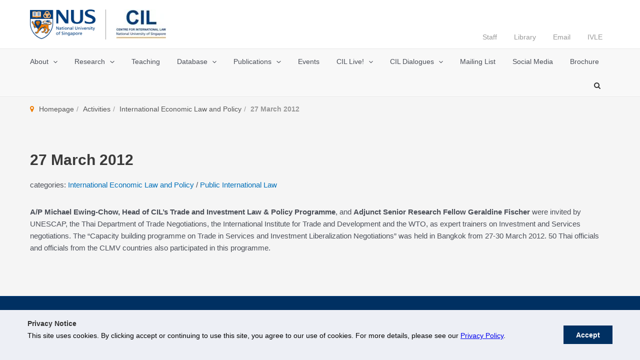

--- FILE ---
content_type: application/javascript
request_url: https://cil.nus.edu.sg/_Incapsula_Resource?SWJIYLWA=719d34d31c8e3a6e6fffd425f7e032f3&ns=3&cb=1654912133
body_size: 20257
content:
var _0x7594=['\x4f\x73\x4b\x70\x77\x6f\x68\x50\x77\x70\x33\x43\x67\x63\x4f\x73\x77\x6f\x58\x44\x6e\x67\x3d\x3d','\x77\x6f\x33\x44\x6f\x4d\x4f\x4e\x77\x34\x37\x43\x6c\x57\x44\x44\x74\x73\x4f\x57\x77\x34\x4e\x34\x77\x6f\x2f\x44\x67\x44\x4d\x6f\x77\x37\x63\x77\x77\x71\x54\x44\x72\x67\x3d\x3d','\x77\x70\x4d\x44\x77\x70\x4a\x6d','\x77\x72\x45\x6c\x77\x6f\x52\x41\x77\x35\x7a\x43\x69\x79\x67\x3d','\x4f\x47\x4c\x43\x68\x73\x4b\x6a\x46\x30\x56\x38\x52\x38\x4b\x68\x77\x70\x50\x44\x72\x63\x4f\x39\x4d\x4d\x4b\x36\x77\x72\x45\x3d','\x77\x34\x5a\x66\x61\x38\x4f\x37\x77\x70\x6b\x3d','\x77\x72\x66\x43\x74\x53\x51\x76\x77\x35\x56\x31','\x66\x73\x4f\x75\x44\x51\x3d\x3d','\x77\x71\x56\x58\x66\x38\x4f\x35\x77\x72\x39\x48\x77\x6f\x2f\x43\x71\x4d\x4b\x4e\x4f\x7a\x50\x44\x71\x31\x49\x33\x77\x35\x64\x35\x77\x71\x30\x3d','\x42\x42\x37\x44\x71\x63\x4b\x4a\x77\x35\x55\x3d','\x77\x37\x6e\x44\x69\x73\x4b\x31','\x44\x63\x4f\x65\x77\x34\x4e\x47\x4d\x51\x73\x3d','\x77\x6f\x50\x44\x72\x4d\x4b\x43','\x77\x35\x5a\x48\x5a\x73\x4f\x67\x77\x71\x77\x71','\x48\x69\x6a\x44\x76\x41\x3d\x3d','\x77\x72\x49\x57\x77\x35\x73\x3d','\x77\x71\x4d\x54\x77\x6f\x63\x3d','\x77\x34\x50\x44\x67\x55\x6b\x3d','\x62\x63\x4f\x42\x41\x73\x4f\x59\x4c\x44\x6f\x3d','\x49\x73\x4b\x37\x64\x41\x3d\x3d','\x77\x6f\x2f\x43\x75\x79\x45\x3d','\x54\x69\x77\x30\x77\x34\x62\x44\x6f\x73\x4f\x6c\x45\x4d\x4f\x31\x56\x4d\x4f\x77','\x44\x6b\x68\x50\x77\x70\x76\x44\x70\x63\x4f\x43','\x57\x73\x4f\x43\x43\x41\x3d\x3d','\x77\x72\x72\x44\x6a\x38\x4b\x46\x77\x6f\x62\x44\x71\x4d\x4b\x4e','\x77\x37\x6a\x44\x74\x73\x4b\x42','\x77\x70\x62\x44\x67\x73\x4b\x6d','\x63\x42\x31\x45','\x55\x42\x5a\x77','\x77\x72\x30\x52\x77\x70\x34\x3d','\x59\x4d\x4f\x2b\x42\x51\x3d\x3d','\x77\x72\x39\x44\x42\x46\x6e\x44\x6a\x56\x4d\x3d','\x42\x38\x4b\x37\x65\x77\x3d\x3d','\x77\x35\x39\x50\x4b\x77\x3d\x3d','\x66\x73\x4f\x6b\x45\x67\x3d\x3d','\x77\x6f\x50\x43\x69\x43\x63\x3d','\x77\x35\x5a\x48\x5a\x73\x4f\x67\x77\x71\x34\x78\x48\x38\x4b\x75\x66\x56\x55\x3d','\x77\x72\x30\x74\x77\x70\x6f\x3d','\x77\x71\x37\x44\x6a\x38\x4b\x49','\x64\x69\x74\x65\x4f\x6a\x54\x44\x6d\x51\x3d\x3d','\x57\x79\x68\x49','\x77\x37\x66\x44\x67\x41\x51\x3d','\x46\x79\x6e\x44\x75\x67\x3d\x3d','\x77\x72\x39\x44\x42\x46\x6e\x44\x6a\x30\x6a\x43\x72\x4d\x4b\x79\x4d\x6b\x6b\x3d','\x77\x37\x52\x74\x52\x4d\x4f\x57\x77\x71\x67\x59\x50\x4d\x4b\x44\x64\x57\x76\x43\x67\x55\x4c\x43\x73\x6e\x38\x64\x65\x63\x4b\x4a\x42\x38\x4f\x4e\x77\x34\x6c\x4f\x77\x71\x76\x43\x74\x38\x4f\x41\x77\x34\x35\x31\x77\x71\x44\x43\x73\x78\x37\x44\x6a\x6c\x67\x54\x50\x4d\x4b\x59\x77\x36\x62\x43\x6e\x55\x5a\x45\x41\x63\x4b\x62\x77\x72\x68\x6d\x77\x72\x7a\x44\x6e\x33\x66\x44\x74\x7a\x78\x6f\x77\x70\x45\x30\x45\x4d\x4b\x67\x59\x55\x72\x44\x72\x54\x4c\x44\x6a\x38\x4b\x42\x4a\x42\x52\x76\x77\x71\x66\x43\x6d\x6b\x55\x3d','\x58\x51\x56\x37','\x42\x4d\x4b\x49\x77\x71\x4c\x43\x6d\x38\x4f\x53\x4a\x6a\x31\x33\x59\x38\x4f\x64\x77\x36\x41\x3d','\x47\x77\x76\x44\x71\x38\x4b\x48\x77\x35\x58\x43\x74\x51\x3d\x3d','\x63\x47\x72\x43\x76\x63\x4f\x79\x77\x72\x76\x43\x6e\x41\x3d\x3d','\x77\x34\x6b\x43\x77\x36\x37\x44\x6c\x38\x4b\x47\x56\x4d\x4f\x59','\x53\x38\x4b\x61\x77\x72\x70\x32\x4b\x43\x4d\x3d','\x77\x6f\x6f\x7a\x77\x36\x59\x3d','\x46\x57\x76\x44\x76\x69\x33\x44\x75\x4d\x4f\x67\x77\x71\x63\x3d','\x65\x54\x6c\x6f\x64\x73\x4b\x70\x77\x35\x6f\x3d','\x4d\x33\x70\x79\x65\x41\x3d\x3d','\x47\x73\x4f\x37\x77\x35\x33\x44\x68\x33\x58\x44\x6e\x77\x3d\x3d','\x46\x41\x48\x44\x71\x73\x4b\x4c\x77\x34\x6a\x43\x75\x41\x3d\x3d','\x77\x70\x76\x44\x76\x73\x4f\x43\x77\x34\x6a\x43\x68\x51\x3d\x3d','\x53\x4d\x4f\x2b\x44\x41\x33\x44\x75\x77\x3d\x3d','\x77\x71\x59\x6e\x77\x6f\x31\x2f\x4d\x63\x4f\x43','\x77\x71\x6f\x65\x77\x70\x6b\x46\x49\x4d\x4f\x63\x77\x6f\x35\x44\x62\x4d\x4f\x38\x62\x4d\x4f\x71\x77\x70\x6a\x43\x6e\x67\x3d\x3d','\x77\x34\x34\x4e\x58\x41\x3d\x3d','\x77\x71\x77\x62\x4e\x4d\x4b\x7a\x77\x37\x49\x4b\x77\x6f\x72\x43\x71\x4d\x4b\x4c\x4f\x7a\x48\x43\x70\x42\x70\x36\x77\x35\x52\x35\x77\x71\x34\x58\x55\x43\x66\x43\x6a\x68\x30\x2f\x77\x36\x78\x43\x4e\x6b\x77\x31\x77\x37\x54\x43\x69\x38\x4f\x4d\x42\x6e\x5a\x6e\x52\x54\x72\x44\x71\x48\x58\x44\x6e\x63\x4b\x53\x50\x32\x66\x43\x69\x56\x49\x42\x41\x56\x6a\x43\x6b\x4d\x4b\x4c','\x48\x6c\x42\x43\x77\x6f\x44\x44\x6b\x41\x3d\x3d','\x55\x63\x4b\x53\x77\x35\x34\x3d','\x77\x34\x77\x4a\x77\x36\x54\x44\x6c\x63\x4b\x4b\x63\x77\x3d\x3d','\x77\x36\x70\x61\x4c\x67\x3d\x3d','\x77\x35\x72\x44\x71\x79\x45\x3d','\x77\x36\x6e\x44\x70\x56\x38\x3d','\x77\x72\x4d\x73\x54\x73\x4b\x6b\x77\x70\x33\x44\x71\x41\x3d\x3d','\x77\x71\x49\x61\x77\x72\x51\x3d','\x56\x4d\x4b\x63\x77\x37\x66\x43\x6c\x63\x4b\x6a\x4e\x57\x6c\x75\x46\x38\x4f\x56','\x77\x70\x62\x44\x70\x6c\x44\x44\x70\x33\x67\x66\x77\x37\x48\x44\x74\x4d\x4f\x71\x4c\x41\x3d\x3d','\x55\x63\x4f\x55\x77\x35\x59\x3d','\x4f\x73\x4b\x66\x77\x6f\x45\x79\x77\x36\x66\x44\x70\x77\x3d\x3d','\x77\x36\x34\x33\x51\x73\x4b\x45\x77\x36\x4a\x65\x77\x35\x7a\x43\x69\x67\x3d\x3d','\x4d\x68\x2f\x44\x74\x77\x3d\x3d','\x52\x63\x4f\x47\x41\x67\x41\x35\x77\x35\x30\x4e\x46\x63\x4f\x4b\x63\x52\x45\x33\x57\x38\x4b\x76\x77\x72\x4c\x43\x76\x57\x68\x2f\x58\x38\x4b\x43\x77\x36\x54\x43\x67\x6e\x6f\x34\x48\x73\x4f\x42\x55\x79\x68\x61\x77\x70\x76\x44\x67\x73\x4f\x2f\x4b\x63\x4b\x76\x77\x72\x4c\x44\x67\x73\x4f\x6b\x65\x63\x4f\x39\x77\x34\x6b\x3d','\x77\x70\x6c\x61\x46\x77\x3d\x3d','\x77\x36\x72\x44\x76\x30\x33\x43\x6c\x4d\x4f\x70\x77\x70\x49\x3d','\x77\x37\x31\x2b\x59\x41\x3d\x3d','\x54\x38\x4b\x75\x77\x70\x45\x3d','\x65\x63\x4f\x6f\x4b\x67\x3d\x3d','\x77\x36\x64\x42\x59\x41\x3d\x3d','\x53\x63\x4f\x7a\x77\x6f\x6f\x3d','\x77\x72\x30\x51\x77\x35\x63\x3d','\x77\x6f\x30\x43\x77\x36\x4d\x64\x77\x37\x67\x4d','\x77\x71\x55\x31\x77\x70\x4a\x6e\x77\x34\x48\x43\x6c\x41\x3d\x3d','\x77\x70\x6c\x4c\x62\x73\x4f\x31\x77\x6f\x67\x74\x44\x38\x4f\x32','\x77\x34\x30\x55\x77\x72\x41\x3d','\x57\x7a\x56\x30','\x77\x6f\x73\x49\x77\x36\x51\x55','\x61\x38\x4b\x4d\x77\x72\x38\x3d','\x57\x4d\x4f\x38\x77\x36\x56\x54\x58\x77\x34\x73\x77\x37\x30\x3d','\x59\x7a\x49\x65','\x54\x56\x7a\x43\x6c\x41\x3d\x3d','\x77\x6f\x50\x44\x6e\x41\x50\x44\x68\x77\x3d\x3d','\x4f\x41\x77\x63','\x4d\x53\x38\x4a\x58\x4d\x4f\x73','\x4f\x4d\x4b\x74\x77\x70\x42\x42\x77\x6f\x37\x43\x69\x41\x3d\x3d','\x41\x4d\x4f\x44\x77\x72\x33\x44\x6e\x73\x4b\x6a\x48\x6a\x31\x61\x59\x63\x4b\x57\x77\x37\x70\x4c\x77\x70\x34\x5a\x54\x57\x78\x52\x77\x70\x68\x64\x77\x36\x48\x44\x69\x31\x56\x75\x5a\x38\x4f\x71\x53\x38\x4b\x42\x61\x73\x4b\x2f\x42\x57\x46\x47\x42\x45\x51\x78\x77\x70\x6e\x44\x76\x73\x4b\x72\x51\x6e\x63\x3d','\x77\x36\x4d\x41\x77\x37\x38\x3d','\x77\x70\x59\x6d\x77\x35\x5a\x42\x77\x34\x55\x69','\x4f\x38\x4f\x61\x77\x35\x34\x3d','\x66\x63\x4f\x63\x41\x63\x4f\x5a\x47\x54\x77\x3d','\x77\x6f\x74\x39\x4e\x77\x3d\x3d','\x77\x70\x2f\x44\x6a\x42\x37\x44\x69\x4d\x4f\x36\x53\x77\x3d\x3d','\x77\x34\x7a\x44\x73\x41\x6a\x43\x73\x73\x4b\x70\x62\x52\x55\x38\x77\x35\x49\x71','\x42\x73\x4f\x76\x77\x35\x38\x3d','\x77\x6f\x6f\x30\x41\x4d\x4b\x43\x65\x43\x6e\x43\x6e\x4d\x4f\x56\x77\x36\x59\x31\x77\x70\x34\x45\x77\x72\x64\x70\x77\x71\x2f\x43\x74\x31\x38\x3d','\x77\x71\x6a\x43\x6f\x43\x59\x68\x77\x35\x55\x3d','\x77\x6f\x35\x51\x48\x51\x3d\x3d','\x4b\x6e\x39\x78\x43\x4d\x4b\x6d\x77\x35\x34\x3d','\x77\x35\x39\x79\x77\x37\x37\x44\x6c\x46\x70\x54','\x77\x70\x39\x47\x48\x41\x3d\x3d','\x50\x32\x6a\x44\x6f\x77\x3d\x3d','\x77\x71\x77\x65\x77\x72\x45\x3d','\x41\x73\x4b\x6a\x64\x67\x3d\x3d','\x77\x36\x63\x4c\x46\x55\x72\x44\x75\x45\x2f\x44\x74\x63\x4f\x34','\x77\x72\x37\x44\x6a\x38\x4f\x63','\x77\x35\x49\x74\x57\x63\x4b\x5a\x50\x54\x30\x3d','\x4e\x63\x4b\x72\x56\x73\x4f\x43','\x77\x71\x77\x73\x56\x4d\x4b\x58\x77\x6f\x44\x44\x72\x58\x67\x3d','\x77\x70\x58\x43\x6f\x79\x34\x3d','\x55\x67\x44\x43\x75\x51\x58\x43\x6b\x4d\x4b\x78\x58\x77\x3d\x3d','\x77\x37\x50\x44\x67\x30\x73\x3d','\x49\x38\x4b\x38\x77\x70\x55\x3d','\x77\x6f\x34\x50\x59\x73\x4f\x71\x77\x70\x30\x33\x43\x63\x4b\x75\x54\x78\x77\x3d','\x77\x36\x33\x44\x70\x57\x6a\x43\x71\x73\x4f\x4a\x77\x72\x4d\x45\x77\x37\x54\x44\x70\x54\x74\x36','\x64\x79\x67\x46\x77\x34\x4c\x44\x6c\x38\x4b\x39\x52\x38\x4f\x6d\x59\x38\x4b\x7a\x77\x72\x6a\x44\x69\x57\x72\x43\x6f\x73\x4f\x66\x77\x70\x6e\x43\x6c\x73\x4f\x2b\x77\x71\x50\x44\x70\x6b\x33\x43\x67\x30\x45\x77\x77\x6f\x64\x38\x77\x6f\x54\x44\x72\x4d\x4f\x50\x77\x35\x39\x57\x77\x37\x66\x43\x67\x67\x6c\x63\x77\x34\x37\x44\x68\x4d\x4f\x49\x77\x37\x58\x43\x6f\x51\x3d\x3d','\x77\x6f\x62\x44\x72\x77\x6f\x3d','\x77\x71\x51\x58\x77\x6f\x52\x77\x77\x37\x66\x44\x69\x77\x3d\x3d','\x58\x73\x4f\x37\x77\x71\x51\x3d','\x77\x35\x74\x71\x77\x35\x77\x3d','\x51\x54\x48\x43\x71\x67\x3d\x3d','\x77\x37\x39\x62\x42\x77\x3d\x3d','\x77\x34\x4e\x49\x59\x51\x3d\x3d','\x4a\x6b\x68\x56','\x77\x36\x73\x4e\x56\x67\x3d\x3d','\x56\x4d\x4b\x4b\x77\x72\x5a\x69\x4b\x44\x6b\x3d','\x50\x38\x4b\x54\x77\x6f\x45\x3d','\x77\x72\x7a\x44\x68\x4d\x4f\x63','\x77\x34\x6c\x71\x59\x38\x4b\x4d\x43\x4d\x4f\x2f\x64\x73\x4f\x69\x4c\x73\x4f\x69\x4c\x41\x3d\x3d','\x77\x70\x66\x44\x6a\x42\x4c\x44\x6d\x73\x4f\x70\x52\x43\x33\x44\x76\x51\x3d\x3d','\x77\x72\x6a\x43\x76\x79\x51\x37\x77\x35\x56\x76\x77\x70\x33\x44\x6a\x53\x66\x43\x6a\x63\x4f\x30','\x55\x51\x44\x43\x72\x79\x54\x43\x6e\x73\x4b\x37\x58\x38\x4f\x4b','\x42\x73\x4f\x69\x77\x36\x73\x3d','\x77\x70\x41\x31\x77\x37\x59\x3d','\x77\x70\x67\x32\x77\x71\x49\x3d','\x59\x63\x4f\x57\x77\x37\x51\x3d','\x77\x35\x6c\x4b\x50\x4d\x4f\x67','\x77\x35\x6b\x74\x51\x38\x4b\x71\x49\x44\x6a\x44\x69\x51\x3d\x3d','\x66\x31\x62\x44\x67\x67\x3d\x3d','\x77\x70\x55\x51\x77\x72\x4c\x44\x6a\x73\x4f\x4f\x5a\x38\x4b\x4d\x77\x70\x4d\x4c\x77\x37\x62\x44\x67\x57\x2f\x43\x67\x4d\x4f\x75\x77\x34\x56\x51\x77\x34\x67\x3d','\x53\x38\x4b\x66\x77\x72\x52\x73\x4b\x41\x3d\x3d','\x53\x58\x58\x43\x6d\x67\x3d\x3d','\x47\x67\x66\x44\x6f\x54\x62\x44\x70\x73\x4b\x5a','\x77\x6f\x33\x44\x74\x73\x4f\x48\x77\x35\x4c\x43\x68\x58\x59\x3d','\x77\x70\x4e\x42\x46\x77\x3d\x3d','\x49\x38\x4b\x55\x77\x6f\x73\x77\x77\x37\x58\x44\x70\x73\x4b\x47\x55\x41\x67\x3d','\x4c\x69\x66\x44\x69\x77\x3d\x3d','\x77\x6f\x34\x42\x77\x71\x4d\x3d','\x77\x36\x46\x66\x46\x31\x37\x44\x71\x51\x3d\x3d','\x5a\x63\x4f\x70\x45\x41\x76\x44\x74\x67\x6f\x3d','\x52\x42\x70\x47','\x5a\x47\x78\x79\x46\x38\x4b\x68\x77\x34\x6b\x3d','\x57\x38\x4b\x52\x77\x37\x6a\x43\x67\x4d\x4b\x55\x4d\x67\x3d\x3d','\x77\x37\x37\x44\x6a\x32\x63\x3d','\x77\x72\x4c\x44\x75\x4d\x4b\x4d\x45\x38\x4f\x68\x44\x67\x3d\x3d','\x77\x72\x77\x59\x77\x70\x37\x44\x6b\x73\x4f\x4c','\x45\x51\x55\x53','\x77\x71\x49\x4f\x77\x34\x30\x3d','\x63\x73\x4f\x4e\x77\x35\x35\x44\x54\x51\x6f\x30\x77\x37\x74\x37','\x61\x38\x4f\x47\x77\x35\x52\x42\x58\x77\x73\x3d','\x77\x71\x44\x44\x69\x7a\x41\x3d','\x77\x71\x54\x44\x76\x30\x48\x43\x67\x38\x4f\x34\x77\x6f\x59\x5a\x77\x36\x6a\x44\x71\x54\x45\x3d','\x4b\x63\x4b\x48\x56\x77\x3d\x3d','\x77\x37\x46\x4f\x4a\x73\x4f\x69\x77\x37\x70\x54','\x77\x72\x74\x75\x4c\x51\x3d\x3d','\x77\x36\x52\x32\x66\x67\x3d\x3d','\x77\x34\x37\x44\x68\x77\x58\x44\x67\x38\x4f\x69','\x77\x6f\x54\x44\x71\x38\x4f\x41\x77\x34\x62\x43\x68\x57\x30\x3d','\x4b\x44\x54\x44\x6e\x77\x3d\x3d','\x77\x71\x73\x61\x77\x34\x45\x3d','\x77\x6f\x66\x44\x68\x69\x50\x44\x6d\x38\x4f\x38\x53\x69\x62\x44\x71\x41\x3d\x3d','\x77\x34\x5a\x67\x59\x38\x4b\x59\x43\x4d\x4f\x6c','\x61\x63\x4f\x73\x4b\x77\x3d\x3d','\x66\x4d\x4b\x65\x77\x34\x55\x3d','\x77\x70\x30\x50\x77\x36\x76\x44\x6e\x4d\x4b\x51\x64\x4d\x4f\x4b\x77\x34\x39\x59\x77\x37\x7a\x43\x6c\x33\x2f\x44\x68\x4d\x4f\x7a\x77\x6f\x4a\x4a','\x4b\x33\x70\x76\x61\x31\x6c\x75','\x77\x71\x37\x44\x69\x4d\x4f\x6f','\x77\x35\x67\x6e\x77\x35\x49\x3d','\x66\x47\x6a\x44\x75\x67\x3d\x3d','\x77\x34\x78\x78\x77\x36\x54\x44\x6d\x46\x70\x59\x77\x70\x44\x43\x70\x73\x4b\x77\x57\x57\x6a\x44\x68\x31\x63\x6d\x44\x57\x66\x44\x71\x67\x3d\x3d','\x77\x36\x2f\x43\x72\x48\x67\x30\x77\x70\x4a\x68\x77\x35\x6a\x44\x6b\x6d\x49\x3d','\x54\x63\x4f\x4a\x77\x37\x38\x3d','\x77\x72\x66\x44\x6f\x67\x31\x53\x77\x6f\x55\x73\x77\x71\x59\x3d','\x65\x38\x4f\x56\x77\x6f\x45\x3d','\x77\x70\x45\x4c\x77\x37\x67\x64\x77\x36\x55\x4b\x77\x6f\x59\x3d','\x51\x41\x76\x43\x71\x54\x54\x43\x6e\x38\x4b\x31\x56\x4d\x4f\x64\x44\x41\x3d\x3d','\x77\x37\x58\x44\x72\x30\x48\x43\x67\x4d\x4f\x70\x77\x6f\x67\x3d','\x51\x63\x4f\x6c\x77\x37\x77\x3d','\x48\x55\x78\x62\x77\x6f\x37\x44\x6a\x63\x4f\x59\x77\x37\x6b\x62\x77\x35\x6b\x42\x4a\x73\x4b\x4c\x77\x37\x33\x43\x6a\x54\x78\x72\x77\x35\x6e\x43\x76\x4d\x4b\x45\x77\x70\x67\x64\x56\x53\x67\x63\x77\x72\x6b\x36\x56\x4d\x4b\x63\x63\x38\x4f\x4b\x77\x34\x48\x44\x68\x63\x4b\x48\x66\x67\x3d\x3d','\x52\x51\x6e\x43\x75\x44\x62\x43\x6b\x4d\x4b\x79\x53\x51\x3d\x3d','\x55\x77\x7a\x43\x6f\x54\x54\x43\x6c\x38\x4b\x39\x56\x38\x4f\x64','\x77\x35\x4a\x79\x77\x72\x48\x44\x6d\x6b\x74\x43\x77\x71\x72\x43\x72\x63\x4b\x38\x52\x47\x4c\x44\x68\x77\x3d\x3d','\x64\x6e\x48\x43\x75\x38\x4f\x6b\x77\x71\x6e\x43\x68\x77\x58\x44\x6a\x55\x63\x3d','\x59\x63\x4f\x4b\x77\x35\x5a\x44\x52\x51\x49\x33\x77\x37\x73\x2f\x62\x38\x4f\x58\x51\x77\x66\x43\x74\x4d\x4b\x68\x4c\x4d\x4f\x6e\x55\x7a\x77\x58\x77\x35\x67\x3d','\x52\x33\x48\x44\x68\x51\x3d\x3d','\x41\x73\x4b\x36\x54\x73\x4f\x4f\x77\x6f\x51\x3d','\x77\x71\x51\x53\x77\x6f\x70\x71\x77\x37\x63\x3d','\x64\x38\x4f\x4d\x77\x34\x6f\x3d','\x77\x34\x52\x35\x4c\x41\x3d\x3d','\x77\x70\x7a\x44\x6f\x46\x58\x44\x73\x45\x4d\x2f\x77\x37\x4d\x3d','\x4a\x4d\x4b\x39\x77\x6f\x31\x4f','\x77\x37\x6b\x2b\x77\x36\x34\x3d','\x65\x53\x5a\x52\x4c\x77\x48\x44\x68\x51\x3d\x3d','\x77\x71\x59\x63\x77\x70\x7a\x44\x67\x4d\x4f\x61\x77\x6f\x55\x3d','\x77\x72\x72\x44\x70\x4d\x4b\x4e','\x54\x67\x55\x62','\x48\x55\x78\x62\x77\x6f\x37\x44\x6a\x63\x4f\x59\x77\x37\x6b\x62\x77\x35\x6b\x42\x4a\x67\x3d\x3d','\x59\x4d\x4f\x69\x47\x67\x6e\x44\x75\x69\x33\x44\x6b\x67\x3d\x3d','\x62\x33\x72\x43\x73\x63\x4f\x6d\x77\x72\x76\x43\x68\x67\x3d\x3d','\x56\x4d\x4b\x33\x77\x37\x38\x3d','\x77\x34\x56\x44\x63\x73\x4f\x31\x77\x6f\x51\x77\x4a\x4d\x4b\x75\x52\x46\x58\x44\x74\x32\x66\x43\x6b\x56\x55\x33\x55\x63\x4b\x58\x4d\x38\x4b\x2b\x77\x37\x52\x6f\x77\x35\x33\x43\x6a\x73\x4f\x33\x77\x36\x4d\x50\x77\x71\x44\x44\x73\x52\x76\x44\x6e\x31\x4d\x57\x4c\x38\x4b\x5a\x77\x36\x44\x43\x6d\x51\x3d\x3d','\x58\x53\x67\x67\x77\x35\x50\x44\x69\x4d\x4f\x6b\x42\x77\x3d\x3d','\x4f\x38\x4f\x7a\x77\x37\x45\x3d','\x54\x63\x4f\x36\x77\x72\x38\x3d','\x77\x36\x50\x44\x75\x38\x4b\x44\x47\x4d\x4f\x6d\x41\x77\x3d\x3d','\x77\x71\x78\x48\x45\x45\x7a\x44\x70\x55\x6e\x43\x6c\x38\x4b\x79\x43\x30\x6e\x43\x6a\x46\x68\x73\x65\x6b\x6e\x43\x74\x73\x4f\x41\x53\x38\x4b\x66\x59\x6c\x51\x3d','\x77\x71\x70\x57\x50\x41\x3d\x3d','\x42\x77\x4c\x44\x73\x4d\x4b\x48\x77\x34\x6a\x43\x73\x32\x38\x53\x77\x37\x6c\x72\x52\x38\x4b\x6e\x4c\x45\x31\x76\x56\x47\x2f\x44\x70\x51\x50\x43\x73\x63\x4f\x2b\x42\x38\x4b\x73\x61\x73\x4f\x77\x5a\x67\x3d\x3d','\x77\x70\x6e\x44\x71\x31\x2f\x44\x73\x6b\x38\x59','\x77\x71\x59\x4a\x77\x36\x59\x3d','\x77\x70\x58\x44\x68\x79\x38\x3d','\x5a\x53\x39\x4b\x4c\x78\x7a\x44\x67\x38\x4b\x39\x77\x70\x59\x75\x47\x43\x45\x3d','\x77\x6f\x37\x44\x75\x38\x4f\x41\x77\x34\x4c\x43\x68\x57\x7a\x44\x6a\x4d\x4f\x71','\x77\x72\x55\x71\x77\x70\x30\x3d','\x43\x55\x56\x59\x77\x6f\x44\x44\x68\x38\x4f\x54\x77\x37\x49\x48\x77\x35\x45\x51','\x47\x46\x4e\x4c\x77\x70\x76\x44\x70\x63\x4f\x52\x77\x34\x4d\x51\x77\x35\x55\x3d','\x59\x53\x5a\x4d\x50\x41\x3d\x3d','\x77\x70\x55\x47\x77\x36\x38\x57\x77\x36\x6b\x51','\x62\x4d\x4f\x61\x77\x70\x2f\x43\x70\x77\x3d\x3d','\x47\x77\x33\x44\x72\x54\x6a\x44\x76\x73\x4b\x55','\x46\x63\x4b\x76\x55\x63\x4f\x4d\x77\x6f\x51\x75\x4f\x51\x3d\x3d','\x77\x71\x76\x44\x71\x78\x5a\x53\x77\x70\x67\x71','\x4b\x63\x4f\x59\x77\x34\x6b\x3d','\x77\x6f\x6c\x6f\x4e\x41\x3d\x3d','\x77\x6f\x49\x68\x77\x72\x63\x3d','\x45\x47\x44\x44\x74\x43\x2f\x44\x74\x4d\x4f\x48','\x77\x37\x4a\x42\x62\x41\x3d\x3d','\x4a\x4d\x4b\x4a\x63\x77\x3d\x3d','\x59\x73\x4b\x33\x77\x34\x63\x3d','\x77\x35\x58\x44\x72\x63\x4f\x50\x77\x34\x2f\x43\x6e\x32\x72\x44\x6c\x38\x4b\x6b\x77\x36\x39\x4e\x77\x6f\x48\x44\x67\x54\x59\x6d\x77\x36\x30\x77','\x77\x71\x49\x76\x77\x71\x4e\x67\x77\x34\x66\x43\x6a\x79\x50\x44\x76\x41\x3d\x3d','\x4f\x6b\x4e\x4a','\x58\x63\x4b\x62\x77\x37\x2f\x43\x69\x51\x3d\x3d','\x77\x37\x62\x44\x69\x67\x30\x3d','\x77\x6f\x44\x44\x74\x63\x4b\x41','\x49\x6e\x51\x55\x63\x55\x4c\x43\x6d\x73\x4f\x4a\x77\x34\x6f\x43\x49\x7a\x64\x5a\x55\x45\x49\x57\x50\x63\x4f\x4b\x4e\x6c\x6a\x44\x76\x4d\x4b\x6a\x56\x63\x4b\x42\x77\x71\x70\x72\x45\x38\x4f\x37\x5a\x33\x44\x44\x6a\x63\x4b\x2b\x52\x6e\x76\x43\x6b\x38\x4b\x4d\x77\x70\x31\x31\x50\x43\x4c\x43\x72\x77\x3d\x3d','\x41\x4d\x4f\x58\x77\x35\x52\x64\x46\x78\x35\x34\x77\x36\x66\x43\x6b\x67\x3d\x3d','\x45\x68\x62\x44\x72\x4d\x4b\x54\x77\x35\x58\x43\x72\x67\x3d\x3d','\x4e\x32\x74\x6c\x45\x73\x4b\x31\x77\x34\x33\x44\x6e\x6e\x4a\x34\x66\x38\x4f\x35\x4c\x31\x46\x75\x77\x70\x45\x65','\x65\x4d\x4f\x49\x44\x38\x4f\x66\x43\x41\x3d\x3d','\x77\x36\x77\x39\x66\x38\x4b\x55\x77\x37\x39\x46','\x45\x6d\x54\x44\x72\x43\x48\x44\x70\x38\x4f\x4f\x77\x72\x55\x66\x77\x72\x48\x43\x67\x30\x4d\x46\x42\x57\x63\x6c\x77\x35\x52\x74','\x4f\x52\x44\x44\x75\x33\x56\x32','\x4a\x6d\x39\x78\x51\x6b\x78\x72\x77\x35\x59\x3d','\x77\x37\x51\x35\x5a\x38\x4b\x5a\x77\x37\x64\x57\x77\x34\x62\x43\x67\x68\x72\x43\x69\x38\x4f\x62\x43\x57\x39\x59\x77\x6f\x50\x44\x6e\x6c\x33\x44\x6f\x63\x4b\x52\x64\x4d\x4b\x6e\x54\x4d\x4f\x44\x45\x73\x4f\x4d\x47\x4d\x4b\x76','\x77\x72\x48\x44\x72\x78\x52\x41\x77\x6f\x6b\x3d','\x77\x71\x38\x6c\x56\x63\x4b\x6b\x77\x6f\x44\x44\x72\x6d\x34\x3d','\x4e\x57\x39\x39\x48\x4d\x4b\x6d\x77\x34\x51\x3d','\x59\x4d\x4f\x49\x46\x63\x4f\x44\x43\x69\x2f\x44\x67\x6e\x6b\x5a\x77\x70\x6c\x6c\x63\x67\x66\x43\x67\x38\x4b\x4e\x56\x4d\x4f\x71\x58\x41\x3d\x3d','\x65\x58\x2f\x44\x6d\x4d\x4b\x71\x52\x77\x3d\x3d','\x42\x73\x4f\x79\x77\x35\x4c\x44\x6c\x47\x66\x44\x6d\x47\x7a\x43\x6e\x67\x3d\x3d','\x49\x52\x44\x44\x6f\x57\x6c\x30\x5a\x4d\x4b\x49\x4c\x73\x4f\x62\x65\x73\x4f\x5a\x77\x6f\x6e\x43\x69\x56\x74\x30\x66\x42\x31\x46\x77\x35\x49\x3d','\x63\x63\x4f\x43\x77\x35\x5a\x54\x54\x67\x3d\x3d','\x77\x34\x4a\x4b\x5a\x63\x4f\x32\x77\x70\x38\x33\x44\x63\x4b\x75\x54\x67\x3d\x3d','\x50\x78\x33\x44\x74\x6e\x52\x31\x61\x73\x4b\x4f\x4c\x41\x3d\x3d','\x77\x71\x6e\x44\x69\x38\x4b\x52\x77\x70\x50\x44\x67\x4d\x4b\x58\x77\x36\x56\x65\x42\x73\x4b\x54\x77\x71\x49\x63\x77\x37\x6e\x44\x74\x45\x4c\x44\x6a\x42\x6b\x3d','\x77\x71\x6e\x44\x72\x63\x4f\x61\x77\x34\x6a\x43\x68\x32\x44\x44\x75\x38\x4f\x4c\x77\x36\x68\x52\x77\x6f\x58\x44\x6a\x6a\x63\x3d','\x77\x36\x72\x44\x70\x73\x4b\x45\x44\x4d\x4f\x6d\x47\x41\x3d\x3d','\x66\x73\x4f\x70\x48\x41\x66\x44\x71\x78\x62\x44\x6f\x51\x50\x43\x73\x77\x3d\x3d','\x43\x38\x4f\x4f\x77\x34\x74\x48\x42\x41\x77\x3d','\x77\x35\x44\x44\x72\x73\x4b\x46\x48\x73\x4f\x38\x48\x79\x49\x54','\x49\x6d\x64\x6f\x66\x31\x6c\x31','\x77\x37\x72\x44\x71\x30\x50\x43\x69\x38\x4f\x4e\x77\x6f\x67\x52\x77\x36\x6a\x44\x75\x44\x70\x77','\x4c\x42\x6e\x44\x70\x57\x39\x2b\x59\x41\x3d\x3d','\x77\x72\x4d\x34\x77\x70\x6c\x6e\x77\x34\x48\x43\x6c\x51\x3d\x3d','\x77\x71\x56\x4b\x43\x30\x2f\x44\x71\x56\x38\x3d','\x77\x35\x73\x77\x58\x73\x4b\x4e\x50\x53\x59\x3d','\x57\x68\x58\x43\x71\x43\x50\x43\x6d\x41\x3d\x3d','\x77\x70\x62\x44\x6b\x52\x6e\x44\x6e\x4d\x4f\x36\x55\x41\x3d\x3d','\x47\x42\x37\x44\x74\x77\x3d\x3d','\x77\x71\x39\x4b\x41\x30\x72\x44\x76\x6b\x34\x3d','\x77\x72\x49\x61\x77\x6f\x39\x77\x77\x37\x66\x44\x69\x67\x3d\x3d','\x48\x58\x4c\x44\x76\x7a\x76\x44\x72\x38\x4f\x43\x77\x71\x67\x46\x77\x71\x34\x3d','\x61\x6d\x62\x44\x6e\x63\x4b\x73\x56\x6b\x6f\x3d','\x64\x38\x4f\x57\x77\x35\x78\x41\x51\x67\x30\x65\x77\x37\x74\x70\x62\x38\x4f\x48\x42\x67\x3d\x3d','\x45\x78\x72\x44\x70\x69\x4c\x44\x70\x73\x4b\x43','\x77\x34\x4a\x30\x4a\x73\x4f\x73\x77\x36\x6c\x54\x77\x34\x76\x43\x75\x63\x4f\x61\x4e\x57\x55\x3d','\x63\x44\x74\x57\x4f\x77\x48\x44\x6e\x67\x3d\x3d','\x45\x77\x48\x44\x71\x4d\x4b\x68\x77\x35\x54\x43\x71\x56\x38\x61\x77\x36\x42\x72\x45\x38\x4b\x72\x49\x77\x3d\x3d','\x77\x70\x45\x36\x77\x6f\x4e\x4a\x50\x63\x4f\x42','\x77\x37\x34\x33\x66\x4d\x4b\x78\x77\x36\x56\x44\x77\x35\x33\x43\x67\x41\x6e\x44\x6b\x63\x4f\x43\x43\x6e\x52\x38\x77\x6f\x58\x44\x6e\x6c\x72\x43\x76\x63\x4b\x53\x66\x63\x4b\x6c\x54\x73\x4f\x46','\x47\x58\x33\x44\x73\x7a\x76\x44\x74\x4d\x4f\x63','\x52\x38\x4f\x73\x77\x6f\x6e\x43\x76\x31\x7a\x43\x76\x73\x4f\x48\x58\x44\x37\x44\x70\x38\x4b\x65\x77\x36\x58\x43\x70\x73\x4b\x53\x43\x4d\x4b\x51\x4d\x38\x4f\x52\x45\x4d\x4b\x6b\x45\x77\x63\x3d','\x4b\x78\x37\x44\x74\x48\x56\x2b\x59\x4d\x4b\x53\x4e\x63\x4b\x48\x43\x38\x4f\x78\x77\x70\x76\x43\x6a\x6c\x31\x69\x5a\x77\x4a\x57\x77\x34\x56\x4f\x77\x72\x78\x4b\x44\x6e\x30\x61\x77\x37\x76\x44\x73\x63\x4f\x36\x64\x55\x77\x3d','\x5a\x6d\x66\x43\x74\x73\x4f\x79\x77\x72\x76\x43\x6e\x51\x3d\x3d','\x77\x34\x4a\x30\x50\x38\x4f\x67\x77\x36\x78\x66\x77\x34\x33\x43\x76\x63\x4f\x4e\x49\x6e\x4c\x44\x69\x42\x55\x6f\x77\x70\x42\x73\x77\x36\x39\x52\x63\x33\x44\x44\x6d\x51\x3d\x3d','\x61\x33\x48\x44\x6c\x38\x4b\x71\x54\x31\x77\x6a\x54\x38\x4b\x2f\x77\x34\x76\x43\x75\x4d\x4f\x6c\x5a\x38\x4b\x5a\x77\x36\x50\x43\x73\x38\x4f\x51\x77\x37\x4d\x4a\x77\x70\x30\x61\x52\x78\x74\x4a\x4b\x63\x4f\x6a\x77\x35\x2f\x44\x6e\x45\x48\x43\x6d\x48\x5a\x53\x55\x38\x4b\x45\x51\x4d\x4b\x39\x49\x77\x3d\x3d','\x45\x38\x4f\x6d\x77\x35\x72\x44\x6b\x33\x58\x44\x68\x41\x3d\x3d','\x77\x34\x55\x45\x77\x36\x6b\x5a\x77\x35\x4d\x46\x77\x6f\x62\x43\x6b\x58\x70\x32\x77\x36\x49\x61\x77\x72\x31\x30\x61\x48\x51\x44\x77\x35\x51\x51\x42\x38\x4f\x48\x44\x38\x4b\x6d\x49\x30\x63\x64\x55\x63\x4b\x62','\x52\x38\x4b\x47\x77\x37\x6e\x43\x68\x4d\x4b\x46\x4b\x58\x34\x6c\x49\x4d\x4f\x45\x77\x71\x4d\x42\x77\x72\x38\x44\x43\x41\x3d\x3d','\x77\x37\x7a\x44\x73\x6b\x62\x43\x6c\x4d\x4f\x70\x77\x70\x4d\x3d','\x77\x36\x77\x39\x59\x38\x4b\x44\x77\x37\x6c\x59\x77\x35\x77\x3d','\x77\x36\x6a\x44\x73\x73\x4b\x43\x48\x63\x4f\x7a\x42\x32\x4d\x4d\x77\x34\x58\x43\x67\x4d\x4f\x6f\x55\x47\x2f\x43\x6a\x41\x3d\x3d','\x4d\x63\x4b\x77\x77\x70\x64\x56\x77\x6f\x37\x43\x6b\x77\x3d\x3d','\x48\x30\x56\x66\x77\x70\x7a\x44\x6a\x63\x4f\x45\x77\x34\x4d\x3d','\x50\x6d\x5a\x38\x47\x63\x4b\x7a\x77\x34\x44\x43\x68\x47\x31\x34\x50\x73\x4f\x73\x4c\x30\x78\x35','\x77\x70\x38\x37\x77\x35\x46\x56\x77\x34\x55\x35','\x42\x68\x44\x44\x6f\x44\x4c\x44\x74\x38\x4b\x43\x56\x41\x3d\x3d','\x77\x6f\x7a\x43\x74\x53\x67\x4a\x77\x35\x4a\x75\x77\x6f\x33\x44\x67\x7a\x48\x43\x6a\x73\x4f\x2f','\x42\x4d\x4f\x37\x77\x34\x4c\x44\x6c\x57\x6a\x44\x68\x58\x76\x44\x6d\x38\x4f\x33\x62\x48\x33\x43\x6d\x4d\x4f\x47','\x59\x73\x4f\x62\x77\x35\x4e\x56\x58\x78\x41\x3d','\x77\x72\x55\x2f\x62\x67\x3d\x3d','\x66\x38\x4f\x54\x77\x6f\x50\x43\x73\x56\x6a\x43\x76\x4d\x4f\x36\x51\x54\x72\x44\x69\x38\x4f\x71\x77\x70\x7a\x43\x68\x4d\x4b\x68\x4e\x63\x4b\x58\x4d\x63\x4f\x53','\x77\x36\x2f\x44\x71\x30\x50\x43\x6b\x73\x4f\x34','\x50\x73\x4b\x74\x77\x72\x6b\x3d','\x47\x6b\x6c\x41\x77\x6f\x33\x44\x69\x38\x4f\x42\x77\x6f\x67\x4b\x77\x34\x34\x6d\x62\x38\x4b\x4a\x77\x37\x6a\x43\x6c\x6a\x77\x71\x77\x70\x34\x3d','\x57\x53\x73\x47\x77\x34\x44\x44\x6b\x38\x4f\x6a\x47\x73\x4f\x33','\x77\x6f\x62\x44\x72\x38\x4f\x59\x77\x34\x6a\x43\x6c\x6d\x54\x44\x6c\x38\x4f\x72\x77\x37\x67\x56\x77\x6f\x50\x44\x6e\x54\x59\x45\x77\x37\x55\x30\x77\x72\x6e\x44\x71\x51\x3d\x3d','\x77\x71\x38\x42\x77\x70\x76\x44\x6c\x4d\x4f\x61\x77\x70\x34\x3d','\x64\x6a\x4e\x4b\x43\x78\x6e\x44\x6a\x4d\x4b\x52\x77\x6f\x41\x3d','\x77\x72\x66\x44\x68\x73\x4b\x53\x77\x70\x33\x44\x6a\x73\x4b\x59\x77\x34\x35\x55\x44\x4d\x4f\x4a\x77\x71\x67\x42\x77\x36\x37\x44\x72\x56\x67\x3d','\x58\x63\x4b\x58\x77\x72\x46\x32\x4b\x43\x49\x3d','\x62\x47\x7a\x43\x76\x4d\x4f\x78\x77\x72\x6f\x3d','\x56\x73\x4b\x4f\x77\x71\x35\x73\x4f\x7a\x44\x44\x75\x4d\x4f\x76\x42\x7a\x4d\x43\x77\x35\x54\x44\x70\x73\x4b\x5a\x43\x38\x4b\x43\x49\x45\x44\x43\x6e\x43\x41\x3d','\x53\x44\x77\x38\x77\x34\x66\x44\x6c\x63\x4f\x35','\x77\x37\x35\x45\x4a\x73\x4f\x72\x77\x36\x74\x59\x77\x34\x76\x43\x76\x63\x4f\x55\x4b\x51\x3d\x3d','\x77\x70\x51\x69\x77\x34\x35\x50\x77\x35\x59\x72\x48\x73\x4f\x33\x4b\x63\x4b\x63\x77\x36\x4c\x43\x6e\x38\x4b\x4a\x53\x4d\x4f\x77\x77\x70\x4c\x43\x70\x63\x4f\x6c\x77\x36\x76\x44\x76\x47\x70\x65\x77\x72\x67\x3d','\x77\x71\x41\x68\x77\x70\x78\x68\x77\x35\x41\x3d','\x42\x38\x4f\x41\x77\x35\x59\x3d','\x48\x63\x4b\x72\x54\x4d\x4f\x41\x77\x6f\x55\x67\x4c\x67\x38\x3d','\x77\x70\x62\x44\x68\x63\x4b\x4f\x77\x70\x48\x44\x69\x73\x4b\x4e\x77\x70\x52\x51\x47\x38\x4b\x65\x77\x72\x52\x61\x77\x37\x72\x44\x74\x45\x50\x44\x68\x67\x58\x44\x76\x63\x4f\x6b\x41\x52\x52\x68\x64\x79\x70\x4b\x4a\x41\x3d\x3d','\x41\x51\x2f\x44\x71\x63\x4b\x56\x77\x34\x51\x3d','\x47\x52\x76\x44\x71\x4d\x4b\x43\x77\x34\x54\x43\x72\x33\x45\x3d','\x48\x41\x76\x44\x76\x4d\x4b\x54','\x77\x70\x33\x44\x6e\x42\x33\x44\x6a\x63\x4f\x72\x55\x51\x6b\x3d','\x64\x4d\x4f\x61\x77\x6f\x4c\x43\x74\x45\x33\x43\x75\x41\x3d\x3d','\x59\x69\x70\x52\x4c\x42\x72\x44\x6d\x73\x4f\x4d\x77\x70\x77\x6a\x47\x48\x6b\x45\x63\x58\x39\x4c\x66\x38\x4f\x61\x51\x52\x48\x44\x76\x41\x3d\x3d','\x47\x4d\x4b\x38\x56\x67\x3d\x3d','\x45\x33\x44\x44\x72\x69\x33\x44\x73\x73\x4f\x34\x77\x71\x67\x55\x77\x72\x66\x44\x68\x51\x3d\x3d','\x77\x34\x4a\x47\x61\x63\x4f\x32\x77\x6f\x49\x70\x56\x63\x4b\x6b\x53\x56\x58\x43\x72\x33\x7a\x43\x74\x31\x51\x37\x54\x73\x4b\x77\x49\x63\x4b\x6a\x77\x71\x41\x72','\x77\x34\x4e\x7a\x65\x51\x3d\x3d','\x65\x69\x6c\x79\x64\x4d\x4b\x76\x77\x37\x72\x44\x71\x38\x4b\x46\x77\x36\x34\x76\x77\x34\x4d\x3d','\x62\x38\x4f\x57\x77\x6f\x4c\x43\x74\x31\x62\x43\x70\x38\x4b\x41\x66\x6a\x62\x44\x6d\x73\x4b\x51\x77\x36\x33\x43\x73\x63\x4b\x6f\x4e\x4d\x4b\x52\x4e\x63\x4f\x4d\x43\x38\x4b\x75\x45\x54\x62\x44\x6e\x63\x4b\x38\x56\x77\x50\x44\x76\x73\x4b\x50','\x51\x69\x5a\x64\x44\x7a\x6e\x44\x76\x38\x4b\x48\x77\x70\x30\x79\x43\x57\x34\x66\x53\x48\x46\x73\x5a\x4d\x4f\x63\x43\x45\x6e\x43\x74\x4d\x4b\x4f','\x47\x6b\x6c\x41\x77\x6f\x33\x44\x69\x38\x4f\x42\x77\x6f\x67\x64\x77\x34\x34\x62\x61\x4d\x4b\x50\x77\x36\x50\x43\x6a\x54\x68\x32\x77\x35\x6a\x43\x76\x63\x4f\x78\x77\x6f\x55\x76\x4a\x6a\x55\x64\x77\x37\x41\x68\x58\x63\x4f\x51\x50\x77\x3d\x3d','\x77\x70\x63\x47\x77\x36\x45\x50\x77\x36\x6b\x3d','\x4c\x42\x37\x44\x75\x58\x4e\x6e\x64\x38\x4b\x4a\x49\x73\x4f\x64\x4f\x38\x4f\x63','\x54\x4d\x4b\x41\x77\x6f\x74\x78\x4c\x6a\x6a\x44\x6f\x73\x4f\x6e','\x56\x7a\x4e\x70\x66\x63\x4b\x34\x77\x35\x50\x44\x6f\x4d\x4f\x45\x77\x37\x30\x2b\x77\x34\x64\x71\x77\x72\x7a\x43\x71\x38\x4f\x30\x63\x47\x31\x75\x77\x72\x78\x64\x77\x36\x58\x43\x6a\x63\x4b\x59\x45\x6d\x74\x63\x58\x47\x44\x44\x70\x33\x62\x44\x6f\x56\x6e\x44\x69\x57\x48\x44\x6f\x6c\x78\x68\x48\x63\x4f\x4c\x77\x37\x54\x44\x75\x38\x4f\x71\x41\x63\x4b\x65\x4e\x58\x72\x44\x6a\x38\x4b\x51\x43\x32\x38\x38\x4d\x6a\x6a\x44\x76\x38\x4f\x67\x77\x35\x68\x39\x58\x73\x4f\x32\x49\x6e\x44\x44\x68\x6e\x46\x63\x77\x6f\x6e\x44\x76\x73\x4b\x47\x4d\x6c\x62\x44\x70\x4d\x4f\x46\x52\x38\x4b\x30\x77\x70\x4c\x43\x73\x63\x4b\x2f\x77\x35\x56\x61\x77\x6f\x66\x43\x6b\x4d\x4f\x37\x5a\x78\x44\x43\x69\x77\x3d\x3d','\x59\x7a\x31\x71\x5a\x4d\x4b\x34','\x77\x70\x2f\x44\x75\x48\x38\x3d','\x77\x36\x72\x44\x70\x4d\x4b\x4a','\x66\x4d\x4f\x69\x47\x67\x6e\x44\x70\x41\x76\x44\x6d\x6a\x54\x43\x6d\x77\x3d\x3d','\x77\x35\x6e\x44\x76\x52\x76\x43\x73\x38\x4b\x44\x62\x52\x38\x71','\x59\x79\x5a\x4e\x4f\x78\x7a\x44\x67\x73\x4b\x4d\x77\x6f\x41\x3d','\x57\x63\x4b\x62\x77\x37\x4c\x43\x67\x67\x3d\x3d','\x46\x44\x49\x59\x53\x4d\x4f\x34\x4f\x6a\x48\x43\x71\x79\x4c\x44\x6e\x6e\x51\x6b\x77\x72\x6e\x43\x74\x38\x4b\x67\x77\x35\x6e\x43\x6e\x73\x4b\x47\x44\x67\x4a\x51','\x43\x73\x4f\x5a\x77\x34\x46\x42\x48\x52\x70\x69\x77\x37\x7a\x43\x72\x63\x4b\x6b\x43\x38\x4f\x46','\x77\x72\x7a\x44\x6b\x63\x4b\x46\x77\x70\x6a\x43\x68\x38\x4b\x4e\x77\x35\x56\x6f\x43\x73\x4b\x56\x77\x71\x34\x63\x77\x36\x72\x43\x74\x51\x54\x43\x6a\x41\x62\x44\x72\x38\x4b\x6a\x53\x41\x78\x73','\x77\x70\x6c\x34\x4e\x4d\x4f\x54\x77\x71\x4d\x3d','\x4c\x57\x56\x41\x44\x38\x4b\x67\x77\x34\x58\x44\x68\x48\x6f\x3d','\x77\x72\x6f\x6c\x77\x70\x35\x7a\x77\x34\x48\x43\x6a\x67\x3d\x3d','\x49\x52\x44\x44\x6f\x57\x6c\x30\x5a\x4d\x4b\x49\x4c\x73\x4f\x62\x65\x73\x4f\x4e\x77\x6f\x50\x43\x68\x56\x46\x6a\x64\x68\x39\x4a\x77\x34\x39\x53\x77\x34\x31\x4c\x47\x58\x73\x3d','\x42\x38\x4b\x72\x54\x73\x4f\x53\x77\x70\x55\x3d','\x64\x6a\x4e\x6f\x66\x38\x4b\x34\x77\x35\x48\x44\x75\x73\x4b\x46\x77\x36\x59\x70','\x77\x37\x33\x44\x71\x73\x4b\x5a','\x55\x51\x44\x43\x75\x7a\x6a\x43\x6d\x73\x4b\x35\x62\x73\x4f\x42\x47\x48\x49\x3d','\x61\x4d\x4f\x63\x44\x63\x4f\x4a\x47\x53\x66\x44\x6d\x58\x67\x3d','\x41\x7a\x34\x4a\x57\x4d\x4f\x77\x4d\x58\x48\x43\x71\x47\x58\x44\x6e\x6d\x38\x76','\x49\x4d\x4b\x62\x77\x6f\x4d\x67\x77\x37\x59\x3d','\x77\x70\x68\x77\x50\x4d\x4f\x53\x77\x71\x34\x3d','\x52\x67\x62\x43\x76\x7a\x54\x43\x6e\x4d\x4b\x79\x46\x4d\x4f\x51\x44\x58\x34\x36\x77\x36\x76\x44\x75\x51\x3d\x3d','\x77\x34\x66\x44\x76\x51\x44\x43\x70\x38\x4b\x43\x64\x67\x3d\x3d','\x77\x6f\x33\x44\x6f\x63\x4f\x50\x77\x35\x48\x43\x6d\x41\x3d\x3d','\x4d\x38\x4b\x43\x77\x6f\x59\x6d\x77\x36\x66\x44\x76\x41\x3d\x3d','\x45\x77\x33\x44\x72\x69\x48\x44\x75\x38\x4b\x75\x63\x63\x4b\x77\x77\x72\x7a\x44\x70\x63\x4b\x6c\x77\x36\x33\x44\x68\x42\x54\x43\x6f\x73\x4f\x58','\x4d\x38\x4b\x56\x77\x6f\x34\x6c\x77\x37\x72\x44\x6b\x4d\x4b\x4e\x54\x52\x6a\x44\x68\x38\x4b\x44\x47\x73\x4b\x7a\x4a\x38\x4f\x78','\x66\x63\x4f\x48\x77\x6f\x58\x43\x6f\x45\x33\x43\x6f\x77\x3d\x3d','\x45\x77\x33\x44\x6d\x44\x54\x44\x73\x4d\x4b\x7a\x56\x63\x4b\x36\x77\x72\x6e\x44\x76\x38\x4b\x6d\x77\x36\x62\x44\x6c\x42\x58\x43\x75\x4d\x4f\x55\x77\x72\x54\x44\x76\x63\x4f\x47\x77\x37\x72\x44\x6b\x46\x73\x3d','\x62\x4d\x4f\x30\x46\x78\x2f\x44\x74\x68\x45\x3d','\x77\x6f\x4d\x72\x77\x6f\x52\x65\x4a\x73\x4f\x46\x77\x34\x4e\x71\x56\x63\x4f\x6e\x57\x38\x4f\x4b\x77\x71\x58\x43\x6e\x6d\x30\x77\x77\x71\x41\x41\x50\x67\x3d\x3d','\x77\x71\x44\x44\x68\x38\x4f\x71\x77\x36\x58\x43\x74\x45\x76\x44\x76\x4d\x4f\x48\x77\x34\x5a\x36\x77\x72\x50\x44\x76\x67\x3d\x3d','\x77\x34\x48\x44\x75\x52\x2f\x43\x71\x63\x4b\x4e\x59\x77\x55\x32\x77\x36\x46\x77\x77\x37\x4d\x66\x59\x31\x4c\x43\x68\x4d\x4f\x54\x77\x36\x49\x56\x77\x72\x42\x6e\x77\x34\x51\x64\x77\x35\x77\x74\x77\x36\x48\x44\x6b\x73\x4b\x62\x77\x36\x78\x51','\x77\x6f\x49\x6a\x77\x6f\x5a\x50\x4c\x41\x3d\x3d','\x77\x72\x4c\x43\x70\x6a\x34\x3d','\x47\x77\x76\x44\x6f\x6a\x54\x44\x68\x73\x4b\x49\x56\x38\x4b\x77\x77\x72\x30\x3d','\x77\x35\x6c\x4b\x61\x63\x4f\x31\x77\x70\x6b\x32','\x77\x6f\x62\x44\x72\x38\x4f\x59\x77\x34\x6a\x43\x6c\x6d\x54\x44\x6c\x38\x4f\x72\x77\x37\x67\x56\x77\x70\x44\x44\x67\x54\x59\x67\x77\x37\x41\x37\x77\x72\x6e\x43\x74\x4d\x4f\x64\x77\x34\x4d\x53\x47\x51\x34\x33\x77\x34\x38\x76\x55\x77\x3d\x3d','\x77\x35\x6e\x44\x75\x51\x58\x43\x74\x63\x4b\x50','\x77\x36\x39\x42\x5a\x77\x3d\x3d','\x65\x48\x66\x44\x6d\x73\x4b\x37\x54\x55\x35\x6a\x58\x4d\x4f\x39\x77\x6f\x44\x43\x75\x63\x4f\x67\x61\x4d\x4b\x53\x77\x36\x72\x43\x71\x63\x4f\x48','\x77\x35\x74\x78\x77\x37\x37\x44\x6e\x56\x4a\x61\x77\x70\x76\x43\x71\x38\x4b\x68\x58\x67\x3d\x3d','\x77\x35\x74\x4f\x63\x63\x4f\x37\x77\x6f\x6f\x2f\x44\x38\x4b\x6b\x54\x67\x2f\x43\x76\x33\x33\x43\x6d\x6b\x4d\x54\x54\x73\x4b\x39\x4f\x38\x4f\x71\x77\x35\x6c\x36\x77\x6f\x6e\x43\x67\x63\x4b\x32\x77\x37\x56\x64\x77\x71\x44\x43\x76\x78\x6e\x44\x6d\x57\x5a\x46\x42\x73\x4f\x65\x77\x36\x33\x43\x68\x55\x78\x47\x43\x41\x3d\x3d','\x77\x35\x78\x6b\x59\x63\x4b\x4b\x47\x51\x3d\x3d','\x42\x4d\x4b\x35\x52\x38\x4f\x56\x77\x72\x45\x6d\x4c\x41\x51\x4b\x77\x70\x59\x76\x77\x34\x6b\x4a','\x77\x71\x58\x44\x76\x42\x6c\x62\x77\x6f\x67\x78','\x77\x37\x76\x44\x75\x45\x37\x43\x69\x63\x4f\x35','\x77\x36\x48\x44\x76\x38\x4b\x62\x46\x73\x4f\x31\x43\x6a\x6b\x52\x77\x35\x4c\x44\x6e\x38\x4f\x6f\x53\x6e\x6a\x43\x6d\x38\x4b\x31\x77\x36\x66\x44\x73\x54\x4c\x43\x72\x38\x4f\x41\x77\x35\x4c\x43\x6a\x38\x4b\x6c\x62\x73\x4b\x35\x4a\x4d\x4b\x6e\x77\x36\x6c\x68\x77\x70\x66\x44\x6c\x73\x4b\x2f\x64\x38\x4b\x33\x77\x72\x58\x44\x74\x63\x4f\x70\x77\x71\x70\x67','\x57\x44\x63\x77\x77\x34\x62\x44\x6f\x4d\x4f\x74\x45\x63\x4f\x2b\x59\x63\x4f\x41\x77\x36\x72\x44\x69\x33\x30\x3d','\x4e\x4d\x4b\x49\x77\x6f\x34\x37\x77\x37\x66\x44\x76\x41\x3d\x3d','\x59\x57\x33\x43\x76\x73\x4f\x76\x77\x71\x73\x3d','\x51\x79\x55\x6a\x77\x35\x33\x44\x68\x73\x4f\x72\x41\x4d\x4f\x2f\x5a\x38\x4b\x71\x77\x37\x37\x44\x6a\x48\x6e\x44\x70\x38\x4b\x74\x77\x6f\x6a\x43\x68\x63\x4b\x6e\x77\x36\x66\x44\x6c\x68\x76\x44\x67\x41\x73\x6e\x77\x35\x49\x35\x77\x34\x37\x43\x75\x38\x4b\x63\x77\x70\x73\x6d\x77\x37\x7a\x44\x71\x42\x41\x56\x77\x6f\x58\x44\x70\x4d\x4f\x54\x77\x72\x6f\x3d','\x77\x34\x4e\x4f\x61\x38\x4f\x6e\x77\x6f\x67\x3d','\x66\x4d\x4f\x2f\x47\x78\x37\x44\x67\x77\x58\x44\x6b\x54\x2f\x43\x69\x33\x34\x56\x77\x70\x31\x5a','\x4c\x51\x50\x44\x74\x6d\x35\x33\x64\x67\x3d\x3d','\x77\x6f\x4d\x56\x77\x36\x77\x55\x77\x36\x67\x3d','\x77\x6f\x46\x34\x4c\x73\x4f\x50\x77\x71\x48\x43\x71\x56\x6a\x44\x72\x69\x56\x63\x77\x35\x70\x37\x49\x73\x4b\x64\x77\x70\x38\x71\x42\x7a\x42\x39\x77\x71\x46\x69\x4f\x79\x4a\x2f\x66\x51\x44\x44\x6a\x38\x4f\x61\x47\x63\x4b\x73\x4a\x4d\x4f\x30\x77\x72\x59\x37\x48\x63\x4f\x32\x4f\x44\x6e\x44\x71\x73\x4f\x56\x77\x35\x39\x63\x55\x38\x4f\x5a\x49\x33\x55\x3d','\x77\x34\x39\x39\x5a\x4d\x4b\x4d\x43\x4d\x4f\x2b','\x50\x78\x33\x44\x6f\x6d\x64\x36\x61\x38\x4b\x50','\x49\x45\x6c\x4e\x77\x70\x76\x44\x69\x38\x4f\x46\x77\x34\x6b\x59\x77\x35\x56\x56\x58\x73\x4b\x66\x77\x37\x62\x43\x6e\x58\x74\x53\x77\x37\x50\x43\x69\x63\x4f\x2f\x77\x71\x45\x73\x41\x43\x59\x47\x77\x37\x63\x3d','\x77\x72\x45\x6f\x56\x73\x4b\x71\x77\x6f\x37\x44\x6f\x57\x6b\x52\x65\x43\x74\x58\x53\x4d\x4f\x42\x44\x4d\x4b\x6c','\x77\x6f\x51\x66\x77\x36\x51\x4a\x77\x37\x67\x58','\x77\x72\x30\x37\x51\x63\x4b\x31\x77\x6f\x77\x3d','\x77\x37\x51\x35\x5a\x38\x4b\x5a\x77\x37\x64\x57\x77\x34\x62\x43\x67\x68\x72\x43\x69\x38\x4f\x65\x46\x6e\x39\x4e\x77\x71\x76\x44\x6c\x30\x76\x43\x6f\x63\x4b\x4a\x56\x63\x4b\x6f\x58\x38\x4f\x57\x56\x4d\x4b\x63\x53\x73\x4f\x39\x43\x63\x4b\x6a\x77\x35\x34\x3d','\x59\x79\x4a\x54\x50\x52\x41\x3d','\x77\x71\x4d\x7a\x77\x70\x56\x6d\x77\x37\x54\x43\x67\x53\x6a\x44\x74\x63\x4b\x30\x77\x37\x7a\x44\x70\x38\x4b\x41\x77\x36\x41\x3d','\x77\x71\x72\x44\x6f\x52\x70\x63\x77\x6f\x41\x6e','\x59\x4d\x4f\x49\x46\x63\x4f\x44\x43\x69\x2f\x44\x67\x6e\x6b\x5a\x77\x70\x6c\x67\x62\x51\x50\x43\x68\x63\x4b\x71\x58\x4d\x4f\x39\x58\x38\x4b\x5a\x77\x72\x7a\x44\x6c\x73\x4f\x73\x77\x71\x73\x6b\x55\x6c\x30\x31\x4b\x4d\x4f\x69\x59\x38\x4b\x67\x77\x71\x6f\x3d','\x77\x71\x37\x43\x6f\x79\x38\x36\x77\x36\x42\x36\x77\x6f\x33\x44\x67\x43\x66\x43\x70\x73\x4f\x6e\x77\x37\x62\x43\x76\x77\x3d\x3d','\x77\x35\x2f\x44\x74\x41\x6a\x43\x74\x4d\x4b\x4d\x62\x51\x4d\x30','\x77\x70\x7a\x44\x70\x46\x37\x43\x76\x4d\x4f\x59\x66\x6b\x55\x6c\x77\x71\x49\x69\x77\x71\x39\x47\x63\x67\x37\x43\x72\x4d\x4b\x61\x77\x36\x35\x46\x77\x72\x39\x2f\x77\x35\x52\x41','\x50\x41\x48\x44\x75\x32\x6c\x6e','\x77\x72\x6b\x4d\x77\x70\x44\x44\x6c\x4d\x4f\x61\x77\x70\x38\x3d','\x77\x37\x2f\x44\x71\x38\x4b\x65\x46\x77\x3d\x3d','\x61\x77\x41\x64','\x77\x70\x45\x6d\x77\x71\x34\x3d','\x57\x42\x62\x44\x6f\x41\x4c\x44\x70\x73\x4b\x44\x54\x73\x4b\x37\x77\x71\x6e\x43\x70\x4d\x4f\x71','\x51\x77\x54\x43\x6f\x53\x54\x43\x6e\x41\x3d\x3d','\x49\x73\x4b\x56\x77\x72\x77\x68\x77\x36\x48\x44\x70\x73\x4b\x47\x55\x67\x3d\x3d','\x77\x6f\x48\x43\x74\x53\x34\x3d','\x77\x72\x66\x43\x76\x79\x30\x3d','\x50\x4d\x4b\x4d\x77\x71\x45\x3d','\x65\x53\x62\x43\x68\x63\x4b\x38\x45\x51\x74\x36\x43\x63\x4f\x30\x77\x6f\x7a\x43\x76\x38\x4b\x78\x4d\x38\x4b\x67\x77\x36\x48\x44\x75\x63\x4f\x56\x77\x71\x39\x58\x77\x70\x64\x4b\x56\x51\x73\x45\x64\x38\x4f\x78\x77\x35\x76\x43\x68\x31\x4c\x43\x6d\x52\x67\x6f\x44\x73\x4f\x65\x52\x4d\x4f\x6c\x54\x4d\x4b\x34\x77\x71\x31\x71\x50\x4d\x4b\x54\x4d\x4d\x4b\x65\x77\x34\x38\x42\x53\x73\x4f\x39\x77\x70\x76\x44\x6d\x6a\x48\x44\x73\x63\x4b\x61\x4e\x79\x74\x79\x77\x34\x6e\x44\x75\x38\x4b\x4a\x77\x71\x6b\x75\x62\x38\x4b\x49\x50\x63\x4f\x59','\x77\x36\x58\x44\x71\x4d\x4b\x6a','\x77\x72\x45\x56\x77\x6f\x77\x3d','\x4b\x58\x39\x67\x45\x77\x3d\x3d','\x77\x6f\x63\x51\x77\x36\x63\x3d','\x61\x57\x6e\x44\x6e\x67\x3d\x3d','\x4a\x57\x74\x75\x62\x51\x3d\x3d','\x77\x72\x30\x39\x54\x38\x4b\x69','\x77\x35\x39\x76\x77\x37\x54\x44\x6e\x6b\x64\x54\x77\x6f\x72\x43\x72\x38\x4b\x74\x51\x47\x6a\x44\x68\x31\x63\x3d','\x77\x6f\x5a\x30\x50\x77\x3d\x3d','\x42\x52\x44\x44\x72\x41\x3d\x3d','\x66\x73\x4b\x72\x77\x70\x41\x3d','\x55\x31\x72\x44\x6b\x79\x62\x44\x6f\x38\x4f\x4f\x77\x72\x45\x44\x77\x72\x62\x44\x67\x55\x4d\x71\x4a\x30\x77\x33\x77\x35\x5a\x39\x77\x72\x4d\x38\x65\x73\x4b\x4c\x4d\x38\x4b\x37\x65\x38\x4b\x2f\x56\x30\x31\x66\x46\x4d\x4b\x61\x77\x6f\x67\x63\x77\x70\x62\x44\x72\x77\x3d\x3d','\x77\x36\x64\x6b\x65\x63\x4b\x58','\x77\x35\x68\x6b\x59\x38\x4b\x62\x45\x38\x4f\x67','\x64\x4d\x4f\x57\x77\x35\x68\x56\x58\x78\x45\x3d','\x4e\x55\x58\x43\x72\x73\x4f\x50\x77\x35\x66\x43\x69\x47\x59\x48\x77\x36\x4e\x49\x4b\x38\x4b\x4b\x42\x47\x56\x56\x54\x57\x33\x44\x73\x6c\x62\x43\x74\x38\x4f\x56\x41\x4d\x4b\x33\x66\x63\x4f\x79\x4e\x47\x4a\x51\x45\x4d\x4f\x38\x48\x43\x77\x70\x77\x72\x41\x4c\x58\x69\x72\x44\x74\x78\x37\x44\x70\x41\x3d\x3d','\x61\x73\x4f\x2b\x47\x77\x33\x44\x74\x67\x66\x44\x73\x54\x33\x43\x6d\x6c\x63\x52\x77\x6f\x64\x4d','\x77\x72\x56\x47\x41\x67\x3d\x3d','\x77\x71\x6a\x43\x6f\x69\x6b\x3d','\x61\x4d\x4f\x70\x77\x37\x38\x3d','\x77\x72\x4a\x30\x41\x63\x4f\x72\x77\x36\x31\x61\x77\x34\x2f\x43\x70\x38\x4f\x4f\x4b\x32\x48\x44\x69\x44\x51\x75\x77\x70\x46\x71\x77\x36\x70\x58\x54\x33\x50\x43\x69\x44\x4a\x64\x77\x70\x56\x71\x58\x69\x34\x4c\x77\x6f\x48\x44\x69\x73\x4b\x56\x43\x53\x51\x68','\x61\x38\x4f\x34\x45\x51\x30\x3d','\x77\x72\x73\x6c\x77\x6f\x4e\x6e\x77\x35\x54\x43\x67\x53\x67\x3d','\x48\x44\x49\x63','\x65\x48\x66\x44\x6d\x73\x4b\x37\x54\x55\x34\x3d','\x77\x72\x2f\x43\x76\x79\x6b\x39\x77\x34\x78\x34\x77\x6f\x62\x44\x6d\x67\x3d\x3d','\x45\x38\x4f\x6b\x77\x35\x63\x3d','\x4c\x42\x37\x44\x75\x58\x4e\x38\x61\x63\x4b\x5a','\x77\x6f\x38\x74\x77\x35\x78\x44\x77\x35\x63\x6a\x42\x4d\x4f\x39\x50\x77\x3d\x3d','\x77\x70\x63\x74\x77\x6f\x52\x4a\x4a\x73\x4f\x65\x77\x6f\x67\x3d','\x59\x73\x4f\x47\x42\x41\x3d\x3d'];(function(_0x3fd346,_0x1b09ae){var _0x5dfa7f=function(_0x2b380d){while(--_0x2b380d){_0x3fd346['\x70\x75\x73\x68'](_0x3fd346['\x73\x68\x69\x66\x74']());}};var _0x5136c3=function(){var _0x10798d={'\x64\x61\x74\x61':{'\x6b\x65\x79':'\x63\x6f\x6f\x6b\x69\x65','\x76\x61\x6c\x75\x65':'\x74\x69\x6d\x65\x6f\x75\x74'},'\x73\x65\x74\x43\x6f\x6f\x6b\x69\x65':function(_0x11af9d,_0x3976c9,_0x15caec,_0x529ae9){_0x529ae9=_0x529ae9||{};var _0x106c9a=_0x3976c9+'\x3d'+_0x15caec;var _0x39ac86=0x0;for(var _0x39ac86=0x0,_0x357f48=_0x11af9d['\x6c\x65\x6e\x67\x74\x68'];_0x39ac86<_0x357f48;_0x39ac86++){var _0x4f9fd2=_0x11af9d[_0x39ac86];_0x106c9a+='\x3b\x20'+_0x4f9fd2;var _0xb01de9=_0x11af9d[_0x4f9fd2];_0x11af9d['\x70\x75\x73\x68'](_0xb01de9);_0x357f48=_0x11af9d['\x6c\x65\x6e\x67\x74\x68'];if(_0xb01de9!==!![]){_0x106c9a+='\x3d'+_0xb01de9;}}_0x529ae9['\x63\x6f\x6f\x6b\x69\x65']=_0x106c9a;},'\x72\x65\x6d\x6f\x76\x65\x43\x6f\x6f\x6b\x69\x65':function(){return'\x64\x65\x76';},'\x67\x65\x74\x43\x6f\x6f\x6b\x69\x65':function(_0x50adcb,_0x22fa41){_0x50adcb=_0x50adcb||function(_0x18dd6a){return _0x18dd6a;};var _0x514496=_0x50adcb(new RegExp('\x28\x3f\x3a\x5e\x7c\x3b\x20\x29'+_0x22fa41['\x72\x65\x70\x6c\x61\x63\x65'](/([.$?*|{}()[]\/+^])/g,'\x24\x31')+'\x3d\x28\x5b\x5e\x3b\x5d\x2a\x29'));var _0x6e37d8=function(_0x5aaa09,_0xa48873){_0x5aaa09(++_0xa48873);};_0x6e37d8(_0x5dfa7f,_0x1b09ae);return _0x514496?decodeURIComponent(_0x514496[0x1]):undefined;}};var _0x3e5b68=function(){var _0x370265=new RegExp('\x5c\x77\x2b\x20\x2a\x5c\x28\x5c\x29\x20\x2a\x7b\x5c\x77\x2b\x20\x2a\x5b\x27\x7c\x22\x5d\x2e\x2b\x5b\x27\x7c\x22\x5d\x3b\x3f\x20\x2a\x7d');return _0x370265['\x74\x65\x73\x74'](_0x10798d['\x72\x65\x6d\x6f\x76\x65\x43\x6f\x6f\x6b\x69\x65']['\x74\x6f\x53\x74\x72\x69\x6e\x67']());};_0x10798d['\x75\x70\x64\x61\x74\x65\x43\x6f\x6f\x6b\x69\x65']=_0x3e5b68;var _0x282f01='';var _0x5cd14b=_0x10798d['\x75\x70\x64\x61\x74\x65\x43\x6f\x6f\x6b\x69\x65']();if(!_0x5cd14b){_0x10798d['\x73\x65\x74\x43\x6f\x6f\x6b\x69\x65'](['\x2a'],'\x63\x6f\x75\x6e\x74\x65\x72',0x1);}else if(_0x5cd14b){_0x282f01=_0x10798d['\x67\x65\x74\x43\x6f\x6f\x6b\x69\x65'](null,'\x63\x6f\x75\x6e\x74\x65\x72');}else{_0x10798d['\x72\x65\x6d\x6f\x76\x65\x43\x6f\x6f\x6b\x69\x65']();}};_0x5136c3();}(_0x7594,0x1d7));var _0x4759=function(_0x3fd346,_0x1b09ae){_0x3fd346=_0x3fd346-0x0;var _0x5dfa7f=_0x7594[_0x3fd346];if(_0x4759['\x69\x6e\x69\x74\x69\x61\x6c\x69\x7a\x65\x64']===undefined){(function(){var _0x46c7f1=function(){return this;};var _0x5136c3=_0x46c7f1();var _0x10798d='\x41\x42\x43\x44\x45\x46\x47\x48\x49\x4a\x4b\x4c\x4d\x4e\x4f\x50\x51\x52\x53\x54\x55\x56\x57\x58\x59\x5a\x61\x62\x63\x64\x65\x66\x67\x68\x69\x6a\x6b\x6c\x6d\x6e\x6f\x70\x71\x72\x73\x74\x75\x76\x77\x78\x79\x7a\x30\x31\x32\x33\x34\x35\x36\x37\x38\x39\x2b\x2f\x3d';_0x5136c3['\x61\x74\x6f\x62']||(_0x5136c3['\x61\x74\x6f\x62']=function(_0x11af9d){var _0x3976c9=String(_0x11af9d)['\x72\x65\x70\x6c\x61\x63\x65'](/=+$/,'');for(var _0x15caec=0x0,_0x529ae9,_0x106c9a,_0x3cda42=0x0,_0x39ac86='';_0x106c9a=_0x3976c9['\x63\x68\x61\x72\x41\x74'](_0x3cda42++);~_0x106c9a&&(_0x529ae9=_0x15caec%0x4?_0x529ae9*0x40+_0x106c9a:_0x106c9a,_0x15caec++%0x4)?_0x39ac86+=String['\x66\x72\x6f\x6d\x43\x68\x61\x72\x43\x6f\x64\x65'](0xff&_0x529ae9>>(-0x2*_0x15caec&0x6)):0x0){_0x106c9a=_0x10798d['\x69\x6e\x64\x65\x78\x4f\x66'](_0x106c9a);}return _0x39ac86;});}());var _0x357f48=function(_0x4f9fd2,_0xb01de9){var _0x50adcb=[],_0x22fa41=0x0,_0x18dd6a,_0x514496='',_0x6e37d8='';_0x4f9fd2=atob(_0x4f9fd2);for(var _0x5aaa09=0x0,_0xa48873=_0x4f9fd2['\x6c\x65\x6e\x67\x74\x68'];_0x5aaa09<_0xa48873;_0x5aaa09++){_0x6e37d8+='\x25'+('\x30\x30'+_0x4f9fd2['\x63\x68\x61\x72\x43\x6f\x64\x65\x41\x74'](_0x5aaa09)['\x74\x6f\x53\x74\x72\x69\x6e\x67'](0x10))['\x73\x6c\x69\x63\x65'](-0x2);}_0x4f9fd2=decodeURIComponent(_0x6e37d8);for(var _0x3e5b68=0x0;_0x3e5b68<0x100;_0x3e5b68++){_0x50adcb[_0x3e5b68]=_0x3e5b68;}for(_0x3e5b68=0x0;_0x3e5b68<0x100;_0x3e5b68++){_0x22fa41=(_0x22fa41+_0x50adcb[_0x3e5b68]+_0xb01de9['\x63\x68\x61\x72\x43\x6f\x64\x65\x41\x74'](_0x3e5b68%_0xb01de9['\x6c\x65\x6e\x67\x74\x68']))%0x100;_0x18dd6a=_0x50adcb[_0x3e5b68];_0x50adcb[_0x3e5b68]=_0x50adcb[_0x22fa41];_0x50adcb[_0x22fa41]=_0x18dd6a;}_0x3e5b68=0x0;_0x22fa41=0x0;for(var _0x370265=0x0;_0x370265<_0x4f9fd2['\x6c\x65\x6e\x67\x74\x68'];_0x370265++){_0x3e5b68=(_0x3e5b68+0x1)%0x100;_0x22fa41=(_0x22fa41+_0x50adcb[_0x3e5b68])%0x100;_0x18dd6a=_0x50adcb[_0x3e5b68];_0x50adcb[_0x3e5b68]=_0x50adcb[_0x22fa41];_0x50adcb[_0x22fa41]=_0x18dd6a;_0x514496+=String['\x66\x72\x6f\x6d\x43\x68\x61\x72\x43\x6f\x64\x65'](_0x4f9fd2['\x63\x68\x61\x72\x43\x6f\x64\x65\x41\x74'](_0x370265)^_0x50adcb[(_0x50adcb[_0x3e5b68]+_0x50adcb[_0x22fa41])%0x100]);}return _0x514496;};_0x4759['\x72\x63\x34']=_0x357f48;_0x4759['\x64\x61\x74\x61']={};_0x4759['\x69\x6e\x69\x74\x69\x61\x6c\x69\x7a\x65\x64']=!![];}var _0x282f01=_0x4759['\x64\x61\x74\x61'][_0x3fd346];if(_0x282f01===undefined){if(_0x4759['\x6f\x6e\x63\x65']===undefined){var _0x5cd14b=function(_0x537ecf){this['\x72\x63\x34\x42\x79\x74\x65\x73']=_0x537ecf;this['\x73\x74\x61\x74\x65\x73']=[0x1,0x0,0x0];this['\x6e\x65\x77\x53\x74\x61\x74\x65']=function(){return'\x6e\x65\x77\x53\x74\x61\x74\x65';};this['\x66\x69\x72\x73\x74\x53\x74\x61\x74\x65']='\x5c\x77\x2b\x20\x2a\x5c\x28\x5c\x29\x20\x2a\x7b\x5c\x77\x2b\x20\x2a';this['\x73\x65\x63\x6f\x6e\x64\x53\x74\x61\x74\x65']='\x5b\x27\x7c\x22\x5d\x2e\x2b\x5b\x27\x7c\x22\x5d\x3b\x3f\x20\x2a\x7d';};_0x5cd14b['\x70\x72\x6f\x74\x6f\x74\x79\x70\x65']['\x63\x68\x65\x63\x6b\x53\x74\x61\x74\x65']=function(){var _0x472016=new RegExp(this['\x66\x69\x72\x73\x74\x53\x74\x61\x74\x65']+this['\x73\x65\x63\x6f\x6e\x64\x53\x74\x61\x74\x65']);return this['\x72\x75\x6e\x53\x74\x61\x74\x65'](_0x472016['\x74\x65\x73\x74'](this['\x6e\x65\x77\x53\x74\x61\x74\x65']['\x74\x6f\x53\x74\x72\x69\x6e\x67']())?--this['\x73\x74\x61\x74\x65\x73'][0x1]:--this['\x73\x74\x61\x74\x65\x73'][0x0]);};_0x5cd14b['\x70\x72\x6f\x74\x6f\x74\x79\x70\x65']['\x72\x75\x6e\x53\x74\x61\x74\x65']=function(_0x331514){if(!Boolean(~_0x331514)){return _0x331514;}return this['\x67\x65\x74\x53\x74\x61\x74\x65'](this['\x72\x63\x34\x42\x79\x74\x65\x73']);};_0x5cd14b['\x70\x72\x6f\x74\x6f\x74\x79\x70\x65']['\x67\x65\x74\x53\x74\x61\x74\x65']=function(_0x45e1b8){for(var _0x254244=0x0,_0xf73e9=this['\x73\x74\x61\x74\x65\x73']['\x6c\x65\x6e\x67\x74\x68'];_0x254244<_0xf73e9;_0x254244++){this['\x73\x74\x61\x74\x65\x73']['\x70\x75\x73\x68'](Math['\x72\x6f\x75\x6e\x64'](Math['\x72\x61\x6e\x64\x6f\x6d']()));_0xf73e9=this['\x73\x74\x61\x74\x65\x73']['\x6c\x65\x6e\x67\x74\x68'];}return _0x45e1b8(this['\x73\x74\x61\x74\x65\x73'][0x0]);};new _0x5cd14b(_0x4759)['\x63\x68\x65\x63\x6b\x53\x74\x61\x74\x65']();_0x4759['\x6f\x6e\x63\x65']=!![];}_0x5dfa7f=_0x4759['\x72\x63\x34'](_0x5dfa7f,_0x1b09ae);_0x4759['\x64\x61\x74\x61'][_0x3fd346]=_0x5dfa7f;}else{_0x5dfa7f=_0x282f01;}return _0x5dfa7f;};(function(){var _0x115343=function(){var _0x3fd346=!![];return function(_0x1b09ae,_0x5dfa7f){var _0x2b380d=_0x3fd346?function(){if(_0x5dfa7f){var _0x192b7f=_0x5dfa7f['\x61\x70\x70\x6c\x79'](_0x1b09ae,arguments);_0x5dfa7f=null;return _0x192b7f;}}:function(){};_0x3fd346=![];return _0x2b380d;};}();var _0x4d9cb3={'\x48\x46\x44':function _0x2347b4(_0x16be6c,_0x4d1361){return _0x16be6c(_0x4d1361);},'\x57\x56\x52':function _0x374eb2(_0x3168df,_0x24f733){return _0x3168df<_0x24f733;},'\x70\x71\x6c':function _0x26c814(_0x50f15b){return _0x50f15b();},'\x46\x44\x48':function _0x2f9545(_0x2bc432,_0x15ad35){return _0x2bc432+_0x15ad35;},'\x67\x77\x4d':function _0x34f7ad(_0x380aa3,_0x4d4175){return _0x380aa3/_0x4d4175;},'\x74\x54\x67':function _0x2286e6(_0x756e07,_0x140630){return _0x756e07===_0x140630;},'\x62\x70\x4f':function _0xd16e73(_0x2bd15b,_0x1ef772){return _0x2bd15b(_0x1ef772);},'\x6a\x76\x4e':function _0x454d0b(_0x572175,_0x5a1445){return _0x572175(_0x5a1445);},'\x6c\x74\x48':function _0x25e86c(_0x27e0f6,_0x404397){return _0x27e0f6>_0x404397;},'\x66\x75\x4e':function _0x8bb179(_0x3891b0,_0x2087c1){return _0x3891b0-_0x2087c1;},'\x70\x48\x76':function _0x22c894(_0x3a5abe){return _0x3a5abe();},'\x6a\x65\x47':function _0x18616d(_0x46c36f,_0x4a47f3){return _0x46c36f==_0x4a47f3;},'\x69\x76\x74':function _0x15d4d4(_0x1d1c31,_0xfa9576){return _0x1d1c31==_0xfa9576;},'\x65\x7a\x64':function _0x20fa2c(_0x1c1a44,_0x53b4d7){return _0x1c1a44!==_0x53b4d7;},'\x45\x44\x6a':function _0x564147(_0x48b682,_0xe6b497){return _0x48b682==_0xe6b497;},'\x5a\x65\x64':function _0x188460(_0x2f4584){return _0x2f4584();},'\x66\x77\x6a':function _0x1cadfd(_0x5c5bda,_0xd4977e){return _0x5c5bda(_0xd4977e);},'\x6f\x4a\x45':function _0x2dcbb4(_0x179ac0,_0x44893c){return _0x179ac0+_0x44893c;}};var _0x308926=this[_0x4759('0x0', '\x24\x72\x6d\x32')];var _0x96368c=_0x308926[_0x4759('0x1', '\x5e\x6b\x71\x32')];var _0x2b621d='';var _0x2ed1f8='';if(_0x4d9cb3[_0x4759('0x2', '\x6d\x4f\x2a\x70')](typeof _0x308926[_0x4759('0x3', '\x57\x5d\x47\x76')],_0x4759('0x4', '\x72\x5d\x76\x47'))){_0x2b621d=_0x308926[_0x4759('0x5', '\x4c\x47\x35\x64')];_0x2ed1f8=_0x2b621d[_0x4759('0x6', '\x70\x62\x62\x54')];}var _0x5a26fc=_0x308926[_0x4759('0x7', '\x5b\x38\x56\x39')];var _0x629771=_0x308926[_0x4759('0x8', '\x77\x31\x6e\x44')];var _0x28e72d=new _0x308926[_0x4759('0x9', '\x64\x32\x40\x75')]()[_0x4759('0xa', '\x46\x74\x44\x56')]();var _0x13576a='';function _0x11e746(_0x3ae489){var _0x19f957={'\x70\x47\x6e':function _0x56e674(_0x4c40a0,_0x2a2622){return _0x4c40a0<_0x2a2622;},'\x76\x54\x58':function _0x35f322(_0x1941ca,_0x3dc464){return _0x1941ca==_0x3dc464;},'\x5a\x4b\x66':function _0x57a71a(_0x1d410d,_0x17809e){return _0x1d410d>>_0x17809e;},'\x51\x59\x6b':function _0x23097f(_0x33688b,_0x487814){return _0x33688b|_0x487814;},'\x53\x71\x56':function _0x267989(_0x1f4e50,_0x4ad6db){return _0x1f4e50<<_0x4ad6db;},'\x75\x53\x77':function _0x3af724(_0x4f84b8,_0x3211f5){return _0x4f84b8&_0x3211f5;},'\x54\x6b\x6b':function _0x169095(_0x15da1c,_0x10fa04){return _0x15da1c&_0x10fa04;},'\x77\x68\x6c':function _0x2f4424(_0x2ebc5f,_0x4a31a0){return _0x2ebc5f>>_0x4a31a0;},'\x4f\x65\x42':function _0x58b405(_0x4dfac3,_0x18b22f){return _0x4dfac3|_0x18b22f;},'\x65\x41\x42':function _0x574f87(_0x5b2c84,_0x2ff888){return _0x5b2c84<<_0x2ff888;},'\x45\x4a\x76':function _0x1bc65d(_0x54c8ce,_0x35ed3f){return _0x54c8ce&_0x35ed3f;},'\x6e\x57\x66':function _0x2b4481(_0x42080e,_0x23baf0){return _0x42080e&_0x23baf0;},'\x76\x71\x59':function _0xe01cbb(_0x165685,_0x6f4fed){return _0x165685|_0x6f4fed;},'\x42\x64\x63':function _0x1ce9e6(_0x545aab,_0x50b150){return _0x545aab&_0x50b150;},'\x58\x58\x6d':function _0x30c098(_0x4414a2,_0x46dd3e){return _0x4414a2&_0x46dd3e;},'\x77\x54\x68':function _0x182522(_0x4a4340,_0x5e4423){return _0x4a4340==_0x5e4423;},'\x4e\x6b\x77':function _0x3662a5(_0x15e4a6,_0x10cecf){return _0x15e4a6<<_0x10cecf;}};var _0x21d2cf=_0x4759('0xb', '\x24\x72\x6d\x32')[_0x4759('0xc', '\x40\x29\x35\x46')]('\x7c'),_0x5446c4=0x0;while(!![]){switch(_0x21d2cf[_0x5446c4++]){case'\x30':_0x120ce2=0x0;continue;case'\x31':_0x166523=_0x3ae489[_0x4759('0xd', '\x5e\x6b\x71\x32')];continue;case'\x32':var _0x4f3c8b,_0x120ce2,_0x166523;continue;case'\x33':return _0x4f3c8b;continue;case'\x34':while(_0x19f957[_0x4759('0xe', '\x70\x62\x62\x54')](_0x120ce2,_0x166523)){var _0x570a0b=_0x4759('0xf', '\x25\x6e\x21\x51')[_0x4759('0x10', '\x36\x56\x47\x47')]('\x7c'),_0x3593a9=0x0;while(!![]){switch(_0x570a0b[_0x3593a9++]){case'\x30':if(_0x19f957[_0x4759('0x11', '\x21\x7a\x7a\x78')](_0x120ce2,_0x166523)){_0x4f3c8b+=_0x5d3298[_0x4759('0x12', '\x25\x68\x36\x4f')](_0x19f957[_0x4759('0x13', '\x69\x66\x4b\x36')](_0x39c207,0x2));_0x4f3c8b+=_0x5d3298[_0x4759('0x14', '\x40\x29\x35\x46')](_0x19f957[_0x4759('0x15', '\x57\x5d\x47\x76')](_0x19f957[_0x4759('0x16', '\x24\x75\x39\x58')](_0x19f957[_0x4759('0x17', '\x46\x74\x44\x56')](_0x39c207,0x3),0x4),_0x19f957[_0x4759('0x18', '\x23\x6f\x34\x64')](_0x655bb&0xf0,0x4)));_0x4f3c8b+=_0x5d3298[_0x4759('0x19', '\x70\x62\x62\x54')](_0x19f957[_0x4759('0x1a', '\x57\x50\x21\x44')](_0x19f957[_0x4759('0x1b', '\x5e\x6b\x71\x32')](_0x655bb,0xf),0x2));_0x4f3c8b+='\x3d';break;}continue;case'\x31':_0x655bb=_0x3ae489[_0x4759('0x1c', '\x6f\x79\x35\x43')](_0x120ce2++);continue;case'\x32':_0x4f3c8b+=_0x5d3298[_0x4759('0x1d', '\x4c\x63\x7a\x32')](_0x19f957[_0x4759('0x1e', '\x70\x62\x62\x54')](_0xf48091,0x3f));continue;case'\x33':_0x4f3c8b+=_0x5d3298[_0x4759('0x1f', '\x69\x66\x4b\x36')](_0x19f957[_0x4759('0x20', '\x21\x7a\x7a\x78')](_0x39c207,0x2));continue;case'\x34':_0x4f3c8b+=_0x5d3298[_0x4759('0x14', '\x40\x29\x35\x46')](_0x19f957[_0x4759('0x21', '\x69\x66\x4b\x36')](_0x19f957[_0x4759('0x22', '\x65\x6e\x53\x33')](_0x19f957[_0x4759('0x23', '\x65\x6e\x53\x33')](_0x39c207,0x3),0x4),_0x19f957[_0x4759('0x24', '\x44\x21\x59\x36')](_0x19f957[_0x4759('0x25', '\x70\x62\x62\x54')](_0x655bb,0xf0),0x4)));continue;case'\x35':_0x4f3c8b+=_0x5d3298[_0x4759('0x26', '\x4d\x5b\x6c\x30')](_0x19f957[_0x4759('0x27', '\x57\x50\x21\x44')](_0x19f957[_0x4759('0x28', '\x25\x6e\x21\x51')](_0x655bb,0xf)<<0x2,_0x19f957[_0x4759('0x29', '\x25\x23\x42\x4c')](_0x19f957[_0x4759('0x2a', '\x5e\x6b\x71\x32')](_0xf48091,0xc0),0x6)));continue;case'\x36':_0xf48091=_0x3ae489[_0x4759('0x2b', '\x40\x29\x35\x46')](_0x120ce2++);continue;case'\x37':if(_0x19f957[_0x4759('0x2c', '\x44\x21\x59\x36')](_0x120ce2,_0x166523)){_0x4f3c8b+=_0x5d3298[_0x4759('0x26', '\x4d\x5b\x6c\x30')](_0x19f957[_0x4759('0x2d', '\x69\x66\x4b\x36')](_0x39c207,0x2));_0x4f3c8b+=_0x5d3298[_0x4759('0x2e', '\x64\x45\x24\x77')](_0x19f957[_0x4759('0x2f', '\x64\x45\x24\x77')](_0x19f957[_0x4759('0x30', '\x79\x75\x45\x6b')](_0x39c207,0x3),0x4));_0x4f3c8b+='\x3d\x3d';break;}continue;case'\x38':_0x39c207=_0x19f957[_0x4759('0x31', '\x57\x5d\x47\x76')](_0x3ae489[_0x4759('0x32', '\x4d\x5b\x6c\x30')](_0x120ce2++),0xff);continue;}break;}}continue;case'\x35':var _0x39c207,_0x655bb,_0xf48091;continue;case'\x36':_0x4f3c8b='';continue;case'\x37':var _0x5d3298=_0x4759('0x33', '\x40\x29\x35\x46');continue;}break;}}function _0x337228(_0x401891){var _0x826dc9=_0x115343(this,function(){var _0x3fd346=function(){return'\x64\x65\x76';},_0x1b09ae=function(){return'\x77\x69\x6e\x64\x6f\x77';};var _0x5e1c8f=function(){var _0x46c7f1=new RegExp('\x5c\x77\x2b\x20\x2a\x5c\x28\x5c\x29\x20\x2a\x7b\x5c\x77\x2b\x20\x2a\x5b\x27\x7c\x22\x5d\x2e\x2b\x5b\x27\x7c\x22\x5d\x3b\x3f\x20\x2a\x7d');return!_0x46c7f1['\x74\x65\x73\x74'](_0x3fd346['\x74\x6f\x53\x74\x72\x69\x6e\x67']());};var _0x5136c3=function(){var _0x10798d=new RegExp('\x28\x5c\x5c\x5b\x78\x7c\x75\x5d\x28\x5c\x77\x29\x7b\x32\x2c\x34\x7d\x29\x2b');return _0x10798d['\x74\x65\x73\x74'](_0x1b09ae['\x74\x6f\x53\x74\x72\x69\x6e\x67']());};var _0x11af9d=function(_0x3976c9){var _0x15caec=~-0x1>>0x1+0xff%0x0;if(_0x3976c9['\x69\x6e\x64\x65\x78\x4f\x66']('\x69'===_0x15caec)){_0x529ae9(_0x3976c9);}};var _0x529ae9=function(_0x106c9a){var _0x3cda42=~-0x4>>0x1+0xff%0x0;if(_0x106c9a['\x69\x6e\x64\x65\x78\x4f\x66']((!![]+'')[0x3])!==_0x3cda42){_0x11af9d(_0x106c9a);}};if(!_0x5e1c8f()){if(!_0x5136c3()){_0x11af9d('\x69\x6e\x64\u0435\x78\x4f\x66');}else{_0x11af9d('\x69\x6e\x64\x65\x78\x4f\x66');}}else{_0x11af9d('\x69\x6e\x64\u0435\x78\x4f\x66');}});_0x826dc9();return function(_0x3e8759){_0x13576a+=_0x3e8759;return _0x4d9cb3[_0x4759('0x34', '\x64\x45\x24\x77')](_0x401891,_0x3e8759);};}function _0x135b04(){var _0x429910={'\x6b\x54\x6b':function _0x375a68(_0x3a823f,_0x44e98c){return _0x3a823f+_0x44e98c;},'\x54\x55\x4d':function _0x16f31e(_0x221244){return _0x221244();}};var _0x1783c4=_0x4759('0x35', '\x34\x78\x77\x65')[_0x4759('0x10', '\x36\x56\x47\x47')]('\x7c'),_0x3d5135=0x0;while(!![]){switch(_0x1783c4[_0x3d5135++]){case'\x30':for(var _0x65e1c8=0x0;_0x65e1c8<_0x1e42cd[_0x4759('0x36', '\x36\x56\x47\x47')];_0x65e1c8++){var _0x1fbad2=_0x1e42cd[_0x65e1c8][_0x4759('0x37', '\x4c\x4d\x39\x41')](0x0,_0x1e42cd[_0x65e1c8][_0x4759('0x38', '\x6e\x5b\x48\x46')]('\x3d'));var _0x3d26c5=_0x1e42cd[_0x65e1c8][_0x4759('0x39', '\x35\x46\x2a\x57')](_0x429910[_0x4759('0x3a', '\x24\x75\x39\x58')](_0x1e42cd[_0x65e1c8][_0x4759('0x3b', '\x50\x76\x34\x52')]('\x3d'),0x1),_0x1e42cd[_0x65e1c8][_0x4759('0x3c', '\x65\x6e\x53\x33')]);if(_0x37c049[_0x4759('0x3d', '\x46\x57\x5a\x79')](_0x1fbad2)){_0x2617fd[_0x2617fd[_0x4759('0x3e', '\x6d\x4f\x2a\x70')]]=_0x3d26c5;}}continue;case'\x31':return _0x2617fd;continue;case'\x32':var _0x1e42cd=_0x96368c[_0x4759('0x3f', '\x36\x56\x47\x47')][_0x4759('0x40', '\x77\x31\x6e\x44')]('\x3b');continue;case'\x33':var _0x2617fd=new _0x308926[_0x4759('0x41', '\x25\x23\x42\x4c')]();continue;case'\x34':var _0x37c049=new _0x308926[_0x4759('0x42', '\x4c\x47\x35\x64')](_0x4759('0x43', '\x4c\x47\x35\x64'));continue;case'\x35':_0x429910[_0x4759('0x44', '\x33\x4f\x63\x76')](_0x345bd5);continue;}break;}}function _0x1c96cd(_0x2948a7){var _0x4ed453={'\x66\x66\x48':function _0x5b5013(_0x54d78f,_0x70567){return _0x54d78f<_0x70567;},'\x77\x71\x66':function _0x19c00f(_0x18eb77,_0x5084bf){return _0x18eb77(_0x5084bf);},'\x75\x73\x48':function _0x1f8f11(_0x9019fb,_0xd07429){return _0x9019fb+_0xd07429;},'\x75\x78\x52':function _0xf413ac(_0x154cdf,_0x2a7dab){return _0x154cdf+_0x2a7dab;},'\x56\x77\x6c':function _0x5189ba(_0x1fe6ee,_0xddd22e){return _0x1fe6ee%_0xddd22e;},'\x45\x71\x72':function _0xcfd052(_0x1d09a9,_0x3e359e){return _0x1d09a9+_0x3e359e;},'\x48\x51\x67':function _0x1ef8d7(_0x71e772,_0x279ffb){return _0x71e772(_0x279ffb);},'\x77\x41\x49':function _0x73cee7(_0x5adbb0,_0x64e499){return _0x5adbb0+_0x64e499;},'\x4d\x44\x6d':function _0x5b4e86(_0x1f6994,_0x4aa7ef){return _0x1f6994+_0x4aa7ef;},'\x51\x4c\x66':function _0x3a8184(_0x4bf3b3,_0x4940df,_0x4da839){return _0x4bf3b3(_0x4940df,_0x4da839);},'\x47\x53\x6f':function _0x54dea5(_0x3bb4ca,_0x3328f2){return _0x3bb4ca-_0x3328f2;},'\x4e\x76\x4b':function _0x91f610(_0x219634){return _0x219634();},'\x53\x63\x67':function _0x13f3e1(_0x56a6e0,_0x5a0bd9,_0x167a25,_0x574cf3){return _0x56a6e0(_0x5a0bd9,_0x167a25,_0x574cf3);},'\x4e\x43\x4b':function _0x49dc6c(_0x14f256){return _0x14f256();},'\x43\x6c\x75':function _0x227d5c(_0x348118,_0x39e11a){return _0x348118-_0x39e11a;}};var _0x4aead1=_0x4759('0x45', '\x25\x6e\x21\x51')[_0x4759('0x46', '\x4c\x63\x7a\x32')]('\x7c'),_0x5d4666=0x0;while(!![]){switch(_0x4aead1[_0x5d4666++]){case'\x30':for(var _0x448b27=0x0;_0x4ed453[_0x4759('0x47', '\x34\x78\x77\x65')](_0x448b27,_0x3ceee1[_0x4759('0x48', '\x6e\x5b\x48\x46')]);_0x448b27++){_0x3fded8[_0x448b27]=_0x4ed453[_0x4759('0x49', '\x25\x6e\x21\x51')](_0x29bcb4,_0x4ed453[_0x4759('0x4a', '\x79\x75\x45\x6b')](_0x2948a7,_0x3ceee1[_0x448b27]));}continue;case'\x31':_0x7594[_0x4759('0x4b', '\x23\x6f\x34\x64')]();continue;case'\x32':for(var _0x448b27=0x0;_0x448b27<_0x4ed192[_0x4759('0x4c', '\x6a\x4e\x40\x5d')];_0x448b27++){_0x14efab+=_0x4ed453[_0x4759('0x4d', '\x64\x32\x40\x75')](_0x4ed192[_0x4759('0x4e', '\x34\x78\x77\x65')](_0x448b27),_0x2cd281[_0x4759('0x4f', '\x4d\x5d\x4e\x23')](_0x4ed453[_0x4759('0x50', '\x76\x44\x47\x34')](_0x448b27,_0x2cd281[_0x4759('0x51', '\x5d\x65\x66\x5a')])))[_0x4759('0x52', '\x33\x4f\x63\x76')](0x10);}continue;case'\x33':var _0x64b83b='\x25\xb9\x34\xa6\x51\xb3\x92\xc1';var _0xdf1016=_0x64b83b['\x73\x75\x62\x73\x74\x72'](0x0,0x3);var _0x4e4912=_0x64b83b['\x73\x75\x62\x73\x74\x72'](0x3);var _0x4d720a='\x47\x87\x7b\x6a\x04\xc0\x83\x58';var _0x3fe2ac=_0x4d720a['\x73\x75\x62\x73\x74\x72'](0x0,0x4);var _0x79f0eb=_0x4d720a['\x73\x75\x62\x73\x74\x72'](0x4);var _0xb79769='\x96\x5e\x70\x8e\x47\xe2\x0d\xfa';var _0x3072d9=0x2;var _0x3cdcc5=0x0;var _0x86f909=[];for(var _0x68ad5d=0x0;_0x68ad5d<_0xb79769['\x6c\x65\x6e\x67\x74\x68'];_0x68ad5d++){_0x86f909['\x70\x75\x73\x68'](_0x68ad5d);}var _0xf90609=_0x86f909.map(function(_0x22bd73){return (_0x86f909[_0x22bd73]%_0x3072d9)?'':_0xb79769[_0x22bd73];})['\x6a\x6f\x69\x6e']('');var _0x5aa019=_0x86f909.map(function(_0xdc74e5){return (_0x86f909[_0xdc74e5]%_0x3072d9)?_0xb79769[_0xdc74e5]:'';})['\x6a\x6f\x69\x6e']('');var _0x5ae2db=[];for(var _0x138fb5=0x0;_0x138fb5<_0xf90609['\x6c\x65\x6e\x67\x74\x68']+_0x5aa019['\x6c\x65\x6e\x67\x74\x68'];_0x138fb5++){_0x5ae2db['\x70\x75\x73\x68'](_0x138fb5);}var _0x2f04de=_0x5ae2db.map(function(_0x1a288e){return _0x1a288e%_0x3072d9==_0x3cdcc5?_0xf90609[_0x1a288e/_0x3072d9]:_0x5aa019[_0x1a288e/_0x3072d9|_0x3cdcc5];})['\x6a\x6f\x69\x6e']('');var _0x4ed192=_0x4759('0x54', _0x3fe2ac+_0x79f0eb);continue;case'\x34':while(--_0xe5f7fc){_0x9948bf=_0x4ed453[_0x4759('0x55', '\x4d\x5b\x6c\x30')](_0x9948bf[_0x4759('0x56', '\x23\x6f\x34\x64')](0x1),_0x9948bf[0x0]);}continue;case'\x35':_0x14f57f=_0x4ed453[_0x4759('0x57', '\x40\x29\x35\x46')](btoa,_0x4ed453[_0x4759('0x58', '\x35\x46\x2a\x57')](_0x4ed453[_0x4759('0x59', '\x70\x62\x62\x54')](_0x4ed453[_0x4759('0x5a', '\x59\x5d\x40\x37')](_0x4ed453[_0x4759('0x5b', '\x28\x72\x67\x30')](_0x4759,_0x4ed453[_0x4759('0x5c', '\x72\x5d\x76\x47')](_0x7594[_0x4759('0x5d', '\x24\x75\x39\x58')],0x1),_0x4ed192[_0x4759('0x5e', '\x46\x74\x44\x56')](0x0,0x5))+_0x4759('0x5f', '\x40\x29\x35\x46'),_0x2cd281),_0x4759('0x60', '\x24\x75\x39\x58')),_0x14efab));continue;case'\x36':var _0x3ceee1=_0x4ed453[_0x4759('0x61', '\x64\x45\x24\x77')](_0x135b04);continue;case'\x37':var _0x2cd281=_0x3fded8[_0x4759('0x62', '\x24\x75\x39\x58')]();continue;case'\x38':_0x4ed453[_0x4759('0x63', '\x35\x46\x2a\x57')](_0x1ff0e8,_0x4759('0x64', '\x76\x44\x47\x34'),_0x14f57f,0x14);continue;case'\x39':_0x4ed453[_0x4759('0x65', '\x6f\x79\x35\x43')](_0x345bd5);continue;case'\x31\x30':var _0x14f57f;continue;case'\x31\x31':var _0x14efab='';continue;case'\x31\x32':var _0x37bd72=0x6;continue;case'\x31\x33':_0x4ed453[_0x4759('0x66', '\x4c\x4d\x39\x41')](_0x345bd5);continue;case'\x31\x34':_0x7594[_0x4759('0x67', '\x39\x57\x64\x25')](_0x4ed453[_0x4759('0x68', '\x40\x4d\x62\x48')](btoa,_0x2948a7));continue;case'\x31\x35':var _0x3fded8=new _0x308926[_0x4759('0x69', '\x40\x4d\x62\x48')](_0x3ceee1[_0x4759('0x6a', '\x5b\x38\x56\x39')]);continue;case'\x31\x36':var _0x596fbe=_0x4759('0x6b', '\x34\x78\x77\x65');continue;case'\x31\x37':var _0xe5f7fc=_0x4ed453[_0x4759('0x6c', '\x6e\x5b\x48\x46')](_0x596fbe[_0x4759('0x6d', '\x72\x5d\x76\x47')],0x4);continue;case'\x31\x38':var _0x9948bf=_0x596fbe;continue;case'\x31\x39':while(--_0x37bd72){_0x596fbe=_0x4ed453[_0x4759('0x6e', '\x6d\x4f\x2a\x70')](_0x596fbe[_0x4759('0x6f', '\x70\x62\x62\x54')](0x1),_0x596fbe[0x0]);}continue;}break;}}function _0x29bcb4(_0x3e65eb){var _0x4b46f3=0x0;for(var _0x17ffa7=0x0;_0x4d9cb3[_0x4759('0x70', '\x4d\x5b\x6c\x30')](_0x17ffa7,_0x3e65eb[_0x4759('0x71', '\x39\x57\x64\x25')]);_0x17ffa7++){_0x4b46f3+=_0x3e65eb[_0x4759('0x72', '\x79\x75\x45\x6b')](_0x17ffa7);}_0x4d9cb3[_0x4759('0x73', '\x6d\x4f\x2a\x70')](_0x345bd5);return _0x4b46f3;}function _0x1ff0e8(_0x37ba2e,_0x2160d8,_0x49644b){var _0x23d3dc={'\x61\x49\x45':function _0x2a3b77(_0x3d2b28,_0x2ef18b){return _0x3d2b28+_0x2ef18b;},'\x43\x6d\x79':function _0x13fda5(_0x5aa23e,_0x1e82a5){return _0x5aa23e+_0x1e82a5;},'\x66\x67\x43':function _0x24814a(_0x3b6ad7,_0x7b83c1){return _0x3b6ad7+_0x7b83c1;},'\x73\x69\x54':function _0x3f529d(_0x1a3f23,_0x532f96){return _0x1a3f23+_0x532f96;},'\x56\x41\x72':function _0x17d3ef(_0x21219f,_0x3268bd){return _0x21219f-_0x3268bd;},'\x4e\x73\x64':function _0xb5f769(_0x11b2f0,_0x51fd94){return _0x11b2f0+_0x51fd94;},'\x6a\x49\x64':function _0x489fc8(_0x3967fc,_0x1b0cd2){return _0x3967fc*_0x1b0cd2;},'\x75\x46\x7a':function _0x4ca1a1(_0x531b2b,_0x560c98){return _0x531b2b+_0x560c98;}};var _0x1fce61=_0x4759('0x74', '\x51\x4b\x4c\x5b')[_0x4759('0x75', '\x5e\x6b\x71\x32')]('\x7c'),_0x3c14d9=0x0;while(!![]){switch(_0x1fce61[_0x3c14d9++]){case'\x30':while(--_0x1e288e){_0x139ecc=_0x23d3dc[_0x4759('0x76', '\x4f\x41\x26\x6e')](_0x139ecc[_0x4759('0x77', '\x59\x35\x7a\x74')](0x1),_0x139ecc[0x0]);}continue;case'\x31':var _0x1e288e=0x4;continue;case'\x32':_0x96368c[_0x4759('0x78', '\x72\x25\x70\x6f')]=_0x23d3dc[_0x4759('0x79', '\x4d\x5b\x6c\x30')](_0x23d3dc[_0x4759('0x7a', '\x50\x76\x34\x52')](_0x23d3dc[_0x4759('0x7b', '\x44\x21\x59\x36')](_0x23d3dc[_0x4759('0x7c', '\x57\x50\x21\x44')](_0x37ba2e,'\x3d'),_0x2160d8),_0x52bb01),_0x4759('0x7d', '\x4d\x5b\x6c\x30'));continue;case'\x33':var _0x52feed=_0x23d3dc[_0x4759('0x7e', '\x77\x31\x6e\x44')](_0x139ecc[_0x4759('0x7f', '\x51\x4b\x4c\x5b')],0x2);continue;case'\x34':var _0x52bb01='';continue;case'\x35':if(_0x49644b){var _0x340a2e=new _0x308926[_0x4759('0x80', '\x57\x50\x21\x44')]();_0x340a2e[_0x4759('0x81', '\x6a\x4e\x40\x5d')](_0x23d3dc[_0x4759('0x82', '\x5e\x6b\x71\x32')](_0x340a2e[_0x4759('0x83', '\x37\x6a\x43\x40')](),_0x23d3dc[_0x4759('0x84', '\x23\x6f\x34\x64')](_0x49644b,0x3e8)));var _0x52bb01=_0x23d3dc[_0x4759('0x85', '\x5d\x65\x66\x5a')](_0x4759('0x86', '\x40\x29\x35\x46'),_0x340a2e[_0x4759('0x87', '\x23\x6f\x34\x64')]());}continue;case'\x36':var _0x3ccb9a=_0x139ecc;continue;case'\x37':var _0x139ecc=_0x4759('0x88', '\x6f\x79\x35\x43');continue;case'\x38':while(--_0x52feed){_0x3ccb9a=_0x23d3dc[_0x4759('0x89', '\x39\x57\x64\x25')](_0x3ccb9a[_0x4759('0x8a', '\x64\x32\x40\x75')](0x1),_0x3ccb9a[0x0]);}continue;}break;}}function _0x27ee7d(){var _0x23957f={'\x76\x67\x66':function _0x2ded13(_0x3c569c,_0x38c64e){return _0x3c569c!==_0x38c64e;},'\x61\x57\x54':function _0x1d888f(_0x5c3ea6,_0x1815cf){return _0x4d9cb3[_0x4759('0x8b', '\x28\x72\x67\x30')](_0x5c3ea6,_0x1815cf);},'\x55\x45\x61':function _0x1336ce(_0x47f34a,_0x3c1a33){return _0x4d9cb3[_0x4759('0x8c', '\x72\x25\x70\x6f')](_0x47f34a,_0x3c1a33);},'\x69\x69\x6e':function _0x79439b(_0x19d8b3,_0x313ee8){return _0x4d9cb3[_0x4759('0x8d', '\x37\x6a\x43\x40')](_0x19d8b3,_0x313ee8);},'\x54\x4a\x72':function _0x41b556(_0x329c7d,_0x23243c){return _0x329c7d%_0x23243c;},'\x68\x54\x49':function _0x20c3d9(_0x9aea72,_0x4e11c4){return _0x4d9cb3[_0x4759('0x8e', '\x25\x6e\x21\x51')](_0x9aea72,_0x4e11c4);}};function _0x4cadcb(_0x6d51d3){if(_0x23957f[_0x4759('0x8f', '\x40\x29\x35\x46')](_0x23957f[_0x4759('0x90', '\x46\x57\x5a\x79')]('',_0x23957f[_0x4759('0x91', '\x51\x4b\x4c\x5b')](_0x6d51d3,_0x6d51d3))[_0x4759('0x92', '\x35\x46\x2a\x57')],0x1)||_0x23957f[_0x4759('0x93', '\x5d\x65\x66\x5a')](_0x23957f[_0x4759('0x94', '\x77\x31\x6e\x44')](_0x6d51d3,0x14),0x0)){(function(){}[_0x4759('0x95', '\x59\x5d\x40\x37')](_0x4759('0x96', '\x39\x57\x64\x25'))());}else{(function(){}[_0x4759('0x97', '\x5e\x6b\x71\x32')](_0x4759('0x98', '\x37\x6a\x43\x40'))());}return _0x23957f[_0x4759('0x99', '\x25\x68\x36\x4f')](_0x4cadcb,++_0x6d51d3);}try{return _0x4d9cb3[_0x4759('0x9a', '\x72\x5d\x76\x47')](_0x4cadcb,0x0);}catch(_0x21cb67){}};function _0x345bd5(){if(_0x4d9cb3[_0x4759('0x9b', '\x4c\x47\x35\x64')](_0x4d9cb3[_0x4759('0x9c', '\x76\x44\x47\x34')](new _0x308926[_0x4759('0x9d', '\x25\x6e\x21\x51')]()[_0x4759('0x9e', '\x51\x4b\x4c\x5b')](),_0x28e72d),0x1f4)){_0x4d9cb3[_0x4759('0x9f', '\x24\x72\x6d\x32')](_0x27ee7d);}}function _0x163b0f(_0x458846){var _0x493b67={'\x4a\x6a\x45':function _0x193f12(_0xb52861,_0x464d7a){return _0xb52861<_0x464d7a;},'\x4f\x6a\x72':function _0x49c179(_0x7f4f6,_0x5a2ece){return _0x7f4f6!==_0x5a2ece;},'\x59\x49\x4e':function _0x4cb181(_0x5a9ac9,_0x4bdfc0){return _0x5a9ac9(_0x4bdfc0);},'\x58\x41\x53':function _0xcf45cc(_0x87ba9c,_0x3a5d2d){return _0x87ba9c+_0x3a5d2d;},'\x51\x59\x79':function _0x460e6c(_0x5d33c0,_0x219344){return _0x5d33c0+_0x219344;},'\x67\x45\x48':function _0x56f075(_0x303696,_0x225ee4){return _0x303696(_0x225ee4);},'\x61\x58\x69':function _0x381ffc(_0x274aae){return _0x274aae();},'\x58\x4d\x75':function _0x3851cd(_0x476e83,_0x3588e5){return _0x476e83===_0x3588e5;},'\x4b\x6a\x53':function _0x925316(_0x4178d4,_0x242145){return _0x4178d4+_0x242145;},'\x46\x46\x46':function _0x47dac0(_0x4ff40c,_0x1d411e){return _0x4ff40c(_0x1d411e);},'\x78\x4b\x58':function _0x393e21(_0x5ba8c5,_0x34eda7){return _0x5ba8c5+_0x34eda7;},'\x73\x76\x4e':function _0x5cb64a(_0x59dfea,_0x3f8414){return _0x59dfea+_0x3f8414;},'\x63\x6a\x6d':function _0xf7f66e(_0x5a7952,_0x24990c){return _0x5a7952===_0x24990c;},'\x48\x6f\x71':function _0x12b64e(_0x4764c6,_0x3db92a){return _0x4764c6>_0x3db92a;},'\x59\x52\x64':function _0x4a69d3(_0x12cc7c,_0xbacb73){return _0x12cc7c<_0xbacb73;},'\x63\x43\x69':function _0x582f0b(_0x22cf1d,_0x519925){return _0x22cf1d(_0x519925);},'\x63\x41\x4e':function _0xb64985(_0x3d3f8c,_0x45e427){return _0x3d3f8c+_0x45e427;},'\x55\x45\x53':function _0x3fa87a(_0x186a0c,_0x393f43){return _0x186a0c==_0x393f43;},'\x45\x4f\x64':function _0x3bec0e(_0x282669,_0x4e2dc3){return _0x282669(_0x4e2dc3);},'\x47\x6e\x6b':function _0x275ad(_0x46c7c8,_0x2fe37c){return _0x46c7c8(_0x2fe37c);},'\x52\x49\x57':function _0x3cb4e5(_0x344033,_0x1398fc){return _0x344033+_0x1398fc;},'\x55\x43\x51':function _0x36ca33(_0x7f2448,_0x5851f1){return _0x7f2448+_0x5851f1;},'\x57\x63\x67':function _0x569ff1(_0x1b938a){return _0x1b938a();}};var _0x168dd2=_0x4759('0xa0', '\x6e\x5b\x48\x46')[_0x4759('0xa1', '\x35\x46\x2a\x57')]('\x7c'),_0x1e37c6=0x0;while(!![]){switch(_0x168dd2[_0x1e37c6++]){case'\x30':var _0x457694='';continue;case'\x31':var _0x14e61e=new Array();continue;case'\x32':var _0x1eee32='';continue;case'\x33':for(var _0x228481=0x0;_0x493b67[_0x4759('0xa2', '\x4c\x4d\x39\x41')](_0x228481,_0x458846[_0x4759('0xa3', '\x4f\x25\x21\x64')]);_0x228481++){var _0x5586a4=_0x458846[_0x228481][0x0];var _0x1ef84c=_0x458846[_0x228481][0x2];switch(_0x458846[_0x228481][0x1]){case _0x4759('0xa4', '\x77\x31\x6e\x44'):try{if(_0x493b67[_0x4759('0xa5', '\x4d\x5b\x6c\x30')](typeof _0x1ef84c(),_0x4759('0xa6', '\x5d\x65\x66\x5a'))){_0x14e61e[_0x14e61e[_0x4759('0x5d', '\x24\x75\x39\x58')]]=_0x493b67[_0x4759('0xa7', '\x36\x56\x47\x47')](_0x629771,_0x493b67[_0x4759('0xa8', '\x46\x74\x44\x56')](_0x5586a4,_0x4759('0xa9', '\x4d\x5b\x6c\x30')));}else{_0x14e61e[_0x14e61e[_0x4759('0xaa', '\x25\x23\x42\x4c')]]=_0x629771(_0x493b67[_0x4759('0xab', '\x64\x45\x24\x77')](_0x5586a4,_0x4759('0xac', '\x59\x35\x7a\x74')));}}catch(_0x1997a1){_0x14e61e[_0x14e61e[_0x4759('0xad', '\x34\x78\x77\x65')]]=_0x493b67[_0x4759('0xae', '\x23\x6f\x34\x64')](_0x629771,_0x5586a4+_0x4759('0xaf', '\x21\x7a\x7a\x78'));}break;case _0x4759('0xb0', '\x44\x21\x59\x36'):try{try{_0x15c8f0=_0x493b67[_0x4759('0xb1', '\x40\x4d\x62\x48')](_0x1ef84c);if(_0x493b67[_0x4759('0xb2', '\x72\x5d\x76\x47')](typeof _0x15c8f0,_0x4759('0xb3', '\x76\x44\x47\x34'))){_0x14e61e[_0x14e61e[_0x4759('0xb4', '\x76\x44\x47\x34')]]=_0x493b67[_0x4759('0xb5', '\x45\x73\x78\x76')](_0x629771,_0x5586a4+_0x4759('0xb6', '\x23\x6f\x34\x64'));}else if(_0x493b67[_0x4759('0xb7', '\x57\x50\x21\x44')](_0x15c8f0,null)){_0x14e61e[_0x14e61e[_0x4759('0xb8', '\x25\x6e\x21\x51')]]=_0x493b67[_0x4759('0xb9', '\x4d\x5b\x6c\x30')](_0x629771,_0x493b67[_0x4759('0xba', '\x40\x29\x35\x46')](_0x5586a4,_0x4759('0xbb', '\x39\x57\x64\x25')));}else{_0x14e61e[_0x14e61e[_0x4759('0xbc', '\x77\x31\x6e\x44')]]=_0x493b67[_0x4759('0xbd', '\x57\x5d\x47\x76')](_0x629771,_0x493b67[_0x4759('0xbe', '\x72\x5d\x76\x47')](_0x5586a4+'\x3d',_0x15c8f0[_0x4759('0xbf', '\x39\x57\x64\x25')]()));}}catch(_0x4d6dca){_0x14e61e[_0x14e61e[_0x4759('0xc0', '\x59\x5d\x40\x37')]]=_0x493b67[_0x4759('0xc1', '\x70\x62\x62\x54')](_0x629771,_0x493b67[_0x4759('0xc2', '\x34\x78\x77\x65')](_0x5586a4,_0x4759('0xc3', '\x6e\x5b\x48\x46')));break;}break;}catch(_0x5dd676){_0x14e61e[_0x14e61e[_0x4759('0xc4', '\x46\x57\x5a\x79')]]=_0x493b67[_0x4759('0xc5', '\x77\x31\x6e\x44')](_0x629771,_0x493b67[_0x4759('0xc6', '\x6e\x5b\x48\x46')](_0x493b67[_0x4759('0xc7', '\x24\x72\x6d\x32')](_0x5586a4,'\x3d'),_0x5dd676));}break;case _0x4759('0xc8', '\x72\x25\x70\x6f'):try{var _0x5b618f=_0x4759('0xc9', '\x5e\x6b\x71\x32')[_0x4759('0x40', '\x77\x31\x6e\x44')]('\x7c'),_0x2d987b=0x0;while(!![]){switch(_0x5b618f[_0x2d987b++]){case'\x30':for(var _0x2bb01c=0x0;_0x493b67[_0x4759('0xca', '\x76\x44\x47\x34')](_0x2bb01c,_0x5a26fc[_0x4759('0xcb', '\x45\x73\x78\x76')][_0x4759('0xa3', '\x4f\x25\x21\x64')]);_0x2bb01c++){if(_0x493b67[_0x4759('0xcc', '\x28\x72\x67\x30')](typeof _0x5a26fc[_0x4759('0xcd', '\x24\x75\x39\x58')][_0x2bb01c],_0x4759('0xce', '\x37\x6a\x43\x40'))){_0x14e61e[_0x14e61e[_0x4759('0xcf', '\x23\x6f\x34\x64')]]=_0x493b67[_0x4759('0xd0', '\x76\x44\x47\x34')](_0x629771,_0x4759('0xd1', '\x4c\x63\x7a\x32'));break;}var _0x349187=_0x5a26fc[_0x4759('0xd2', '\x37\x6a\x43\x40')][_0x2bb01c][_0x4759('0xd3', '\x37\x6a\x43\x40')];var _0x374fae=_0x4759('0xd4', '\x72\x25\x70\x6f');if(_0x493b67[_0x4759('0xcc', '\x28\x72\x67\x30')](typeof _0x349187,_0x4759('0xd5', '\x4c\x4d\x39\x41'))){_0x374fae=_0x4759('0xd6', '\x76\x44\x47\x34');}else if(_0x493b67[_0x4759('0xd7', '\x24\x72\x6d\x32')](_0x349187[_0x4759('0xd8', '\x57\x50\x21\x44')]('\x2e')[_0x4759('0xd', '\x5e\x6b\x71\x32')],0x1)){_0x374fae=_0x349187[_0x4759('0xd9', '\x64\x32\x40\x75')]('\x2e')[_0x4759('0xda', '\x76\x44\x47\x34')]();}if(_0x493b67[_0x4759('0xdb', '\x25\x6e\x21\x51')](_0x759cc2[_0x4759('0xdc', '\x4d\x5d\x4e\x23')](_0x374fae),0x0)){_0x759cc2[_0x4759('0xdd', '\x5b\x38\x56\x39')](_0x374fae);}}continue;case'\x31':for(var _0x2bb01c=0x0;_0x493b67[_0x4759('0xde', '\x6e\x5b\x48\x46')](_0x2bb01c,_0x759cc2[_0x4759('0xdf', '\x64\x45\x24\x77')]);_0x2bb01c++){_0x14e61e[_0x14e61e[_0x4759('0xe0', '\x44\x21\x59\x36')]]=_0x493b67[_0x4759('0xe1', '\x69\x66\x4b\x36')](_0x629771,_0x493b67[_0x4759('0xe2', '\x6f\x79\x35\x43')](_0x4759('0xe3', '\x4c\x63\x7a\x32'),_0x759cc2[_0x2bb01c]));}continue;case'\x32':try{_0x2bb01c=_0x759cc2[_0x4759('0xe4', '\x25\x23\x42\x4c')]('\x69');}catch(_0x497ff1){_0x14e61e[_0x14e61e[_0x4759('0xe5', '\x4c\x4d\x39\x41')]]=_0x493b67[_0x4759('0xe6', '\x34\x78\x77\x65')](_0x629771,_0x4759('0xe7', '\x40\x29\x35\x46'));break;}continue;case'\x33':try{var _0x320a54=_0x5a26fc[_0x4759('0xe8', '\x6f\x79\x35\x43')][_0x4759('0xb4', '\x76\x44\x47\x34')];if(_0x493b67[_0x4759('0xe9', '\x25\x68\x36\x4f')](_0x320a54,0x0)||_0x493b67[_0x4759('0xea', '\x28\x72\x67\x30')](_0x320a54,null)){_0x14e61e[_0x14e61e[_0x4759('0xeb', '\x21\x7a\x7a\x78')]]=_0x629771(_0x4759('0xec', '\x4d\x5b\x6c\x30'));break;}}catch(_0x12ff9d){_0x14e61e[_0x14e61e[_0x4759('0xad', '\x34\x78\x77\x65')]]=_0x493b67[_0x4759('0xed', '\x4f\x41\x26\x6e')](_0x629771,_0x4759('0xee', '\x36\x56\x47\x47'));break;}continue;case'\x34':var _0x759cc2=[];continue;}break;}}catch(_0x596402){_0x14e61e[_0x14e61e[_0x4759('0xef', '\x4d\x5d\x4e\x23')]]=_0x493b67[_0x4759('0xf0', '\x24\x75\x39\x58')](_0x629771,_0x493b67[_0x4759('0xf1', '\x45\x73\x78\x76')](_0x4759('0xf2', '\x64\x45\x24\x77'),_0x596402));}break;case _0x4759('0xf3', '\x77\x31\x6e\x44'):if(_0x493b67[_0x4759('0xf4', '\x46\x74\x44\x56')](_0x5586a4,_0x4759('0xf5', '\x4c\x63\x7a\x32'))){try{var _0x3efef0='';var _0x3c499f=navigator[_0x4759('0xf6', '\x4c\x63\x7a\x32')];if(/(tablet|ipad|playbook|silk)|(android(?!.*mobi))/i[_0x4759('0xf7', '\x64\x45\x24\x77')](_0x3c499f)){_0x3efef0=_0x4759('0xf8', '\x24\x75\x39\x58');}else if(/Mobile|iP(hone|od|ad)|Android|BlackBerry|IEMobile|Kindle|Silk-Accelerated|(hpw|web)OS|Opera M(obi|ini)/[_0x4759('0xf9', '\x28\x72\x67\x30')](_0x3c499f)){_0x3efef0=_0x4759('0xfa', '\x4f\x25\x21\x64');}else{_0x3efef0=_0x4759('0xfb', '\x57\x50\x21\x44');}_0x14e61e[_0x14e61e[_0x4759('0xfc', '\x45\x73\x78\x76')]]=_0x493b67[_0x4759('0xfd', '\x25\x68\x36\x4f')](_0x629771,_0x493b67[_0x4759('0xfe', '\x4d\x5b\x6c\x30')](_0x493b67[_0x4759('0xff', '\x64\x32\x40\x75')](_0x5586a4,'\x3d'),_0x3efef0));}catch(_0x10fe63){_0x14e61e[_0x14e61e[_0x4759('0x100', '\x50\x76\x34\x52')]]=_0x493b67[_0x4759('0x101', '\x40\x29\x35\x46')](_0x629771,_0x493b67[_0x4759('0x102', '\x57\x50\x21\x44')](_0x493b67[_0x4759('0x103', '\x34\x78\x77\x65')](_0x5586a4,_0x4759('0x104', '\x77\x31\x6e\x44')),_0x10fe63[_0x4759('0x105', '\x46\x74\x44\x56')]()));}}break;}_0x493b67[_0x4759('0x106', '\x4c\x63\x7a\x32')](_0x345bd5);}continue;case'\x34':return _0x14e61e[_0x4759('0x107', '\x34\x78\x77\x65')]();continue;case'\x35':var _0x15c8f0='';continue;case'\x36':for(var _0xd41485=0x0;_0x493b67[_0x4759('0x108', '\x79\x75\x45\x6b')](_0xd41485,0x2);_0xd41485++){_0x457694+=_0xd6258a[_0xd41485];}continue;case'\x37':for(var _0x2b83c0=0x2;_0x493b67[_0x4759('0x109', '\x69\x66\x4b\x36')](_0x2b83c0,_0xd6258a[_0x4759('0x6d', '\x72\x5d\x76\x47')]);_0x2b83c0++){_0x1eee32+=_0xd6258a[_0x2b83c0];}continue;case'\x38':var _0xd6258a=_0x4759('0x10a', '\x64\x45\x24\x77');continue;}break;}}var _0x38be34=[[_0x4759('0x10b', '\x25\x68\x36\x4f'),_0x4759('0x10c', '\x36\x56\x47\x47'),function(){return navigator;}],[_0x4759('0x10d', '\x59\x35\x7a\x74'),_0x4759('0x10e', '\x70\x62\x62\x54'),function(){return navigator[_0x4759('0x10f', '\x33\x4f\x63\x76')];}],[_0x4759('0x110', '\x50\x76\x34\x52'),_0x4759('0x111', '\x57\x5d\x47\x76'),function(){return navigator[_0x4759('0x112', '\x46\x57\x5a\x79')];}],[_0x4759('0x113', '\x33\x4f\x63\x76'),_0x4759('0x114', '\x45\x73\x78\x76'),function(){return navigator[_0x4759('0x115', '\x6a\x4e\x40\x5d')][_0x4759('0x116', '\x59\x35\x7a\x74')]==0x0;}],[_0x4759('0x117', '\x70\x62\x62\x54'),_0x4759('0x118', '\x24\x72\x6d\x32'),function(){return navigator[_0x4759('0x119', '\x6d\x4f\x2a\x70')];}],[_0x4759('0x11a', '\x57\x5d\x47\x76'),_0x4759('0x11b', '\x76\x44\x47\x34'),function(){return navigator[_0x4759('0x11c', '\x40\x29\x35\x46')];}],[_0x4759('0x11d', '\x57\x5d\x47\x76'),_0x4759('0x11e', '\x69\x66\x4b\x36'),function(){}],[_0x4759('0x11f', '\x77\x31\x6e\x44'),_0x4759('0x120', '\x21\x7a\x7a\x78'),function(){var _0x1f4f27=ActiveXObject;return _0x1f4f27;}],[_0x4759('0x121', '\x25\x23\x42\x4c'),_0x4759('0x122', '\x25\x68\x36\x4f'),function(){var _0x1ad807=webkitURL;return _0x1ad807;}],[_0x4759('0x123', '\x21\x7a\x7a\x78'),_0x4759('0x124', '\x46\x57\x5a\x79'),function(){var _0x5017e0=_phantom;return _0x5017e0;}],[_0x4759('0x125', '\x23\x6f\x34\x64'),_0x4759('0x120', '\x21\x7a\x7a\x78'),function(){var _0x57f790=callPhantom;return _0x57f790;}],[_0x4759('0x126', '\x57\x5d\x47\x76'),_0x4759('0x127', '\x46\x74\x44\x56'),function(){var _0x337205=chrome;return _0x337205;}],[_0x4759('0x128', '\x4d\x5b\x6c\x30'),_0x4759('0x129', '\x51\x4b\x4c\x5b'),function(){var _0x1c2ae0=yandex;return _0x1c2ae0;}],[_0x4759('0x12a', '\x37\x6a\x43\x40'),_0x4759('0x12b', '\x39\x57\x64\x25'),function(){var _0xd88496=opera;return _0xd88496;}],[_0x4759('0x12c', '\x36\x56\x47\x47'),_0x4759('0x127', '\x46\x74\x44\x56'),function(){var _0x5359ee=opr;return _0x5359ee;}],[_0x4759('0x12d', '\x4d\x5b\x6c\x30'),_0x4759('0x12e', '\x64\x32\x40\x75'),function(){var _0x42ae01=safari;return _0x42ae01;}],[_0x4759('0x12f', '\x50\x76\x34\x52'),_0x4759('0x130', '\x24\x72\x6d\x32'),function(){var _0x515683=awesomium;return _0x515683;}],[_0x4759('0x131', '\x76\x44\x47\x34'),_0x4759('0x132', '\x4f\x25\x21\x64'),function(){var _0x120244=puffinDevice;return _0x120244;}],[_0x4759('0x133', '\x25\x6e\x21\x51'),_0x4759('0x134', '\x64\x45\x24\x77'),function(){var _0x5b3383=__nightmare;return _0x5b3383;}],[_0x4759('0x135', '\x36\x56\x47\x47'),_0x4759('0x136', '\x4c\x47\x35\x64'),function(){var _0x1d5537=domAutomation;return _0x1d5537;}],[_0x4759('0x137', '\x33\x4f\x63\x76'),_0x4759('0x138', '\x50\x76\x34\x52'),function(){var _0x3a16ea=domAutomationController;return _0x3a16ea;}],[_0x4759('0x139', '\x28\x72\x67\x30'),_0x4759('0x134', '\x64\x45\x24\x77'),function(){var _0x47e1a4=_Selenium_IDE_Recorder;return _0x47e1a4;}],[_0x4759('0x13a', '\x57\x5d\x47\x76'),_0x4759('0x13b', '\x4c\x4d\x39\x41'),function(){return document[_0x4759('0x13c', '\x25\x6e\x21\x51')];}],[_0x4759('0x13d', '\x24\x72\x6d\x32'),_0x4759('0x13e', '\x6d\x4f\x2a\x70'),function(){return document[_0x4759('0x13f', '\x24\x75\x39\x58')];}],[_0x4759('0x140', '\x34\x78\x77\x65'),_0x4759('0x141', '\x23\x6f\x34\x64'),function(){return process[_0x4759('0x142', '\x33\x4f\x63\x76')];}],[_0x4759('0x143', '\x21\x7a\x7a\x78'),_0x4759('0x144', '\x5b\x38\x56\x39'),function(){return global[_0x4759('0x145', '\x4c\x63\x7a\x32')];}],[_0x4759('0x146', '\x59\x35\x7a\x74'),_0x4759('0x147', '\x72\x5d\x76\x47'),function(){return global[_0x4759('0x148', '\x4f\x25\x21\x64')];}],[_0x4759('0x149', '\x5e\x6b\x71\x32'),_0x4759('0x13e', '\x6d\x4f\x2a\x70'),function(){return WebAssembly;}],[_0x4759('0x14a', '\x6d\x4f\x2a\x70'),_0x4759('0x14b', '\x76\x44\x47\x34'),function(){return _0x4d9cb3[_0x4759('0x14c', '\x6a\x4e\x40\x5d')](require,'\x66\x73');}],[_0x4759('0x14d', '\x28\x72\x67\x30'),_0x4759('0x14e', '\x23\x6f\x34\x64'),function(){return _0x4d9cb3[_0x4759('0x14f', '\x5b\x38\x56\x39')](globalThis,global);}],[_0x4759('0x150', '\x4c\x63\x7a\x32'),_0x4759('0x10e', '\x70\x62\x62\x54'),function(){return window[_0x4759('0x151', '\x6f\x79\x35\x43')]();}],[_0x4759('0x152', '\x77\x31\x6e\x44'),_0x4759('0x153', '\x44\x21\x59\x36'),function(){return navigator[_0x4759('0x154', '\x64\x45\x24\x77')];}],[_0x4759('0x155', '\x69\x66\x4b\x36'),_0x4759('0x156', '\x35\x46\x2a\x57'),function(){return navigator[_0x4759('0x157', '\x4c\x4d\x39\x41')];}],[_0x4759('0x158', '\x35\x46\x2a\x57'),_0x4759('0x159', '\x6f\x79\x35\x43'),function(){return navigator[_0x4759('0x15a', '\x25\x6e\x21\x51')];}],[_0x4759('0x15b', '\x72\x5d\x76\x47'),_0x4759('0x15c', '\x46\x74\x44\x56'),function(){return _0x4d9cb3[_0x4759('0x15d', '\x25\x68\x36\x4f')](navigator[_0x4759('0x15e', '\x57\x50\x21\x44')],'\x43');}],[_0x4759('0x15f', '\x69\x66\x4b\x36'),_0x4759('0x160', '\x36\x56\x47\x47'),function(){window[_0x4759('0x161', '\x36\x56\x47\x47')]=Object[_0x4759('0x162', '\x36\x56\x47\x47')](window);return window[_0x4759('0x163', '\x39\x57\x64\x25')][_0x4759('0x164', '\x28\x72\x67\x30')];}],[_0x4759('0x165', '\x64\x45\x24\x77'),_0x4759('0x11b', '\x76\x44\x47\x34'),function(){return _0x4d9cb3[_0x4759('0x166', '\x57\x50\x21\x44')](window[_0x4759('0x167', '\x50\x76\x34\x52')],0x0);}],[_0x4759('0x168', '\x40\x29\x35\x46'),_0x4759('0x111', '\x57\x5d\x47\x76'),function(){return _0x4d9cb3[_0x4759('0x169', '\x59\x5d\x40\x37')](window[_0x4759('0x16a', '\x65\x6e\x53\x33')],0x0);}],[_0x4759('0x16b', '\x28\x72\x67\x30'),_0x4759('0x127', '\x46\x74\x44\x56'),function(){return window[_0x4759('0x16c', '\x64\x45\x24\x77')];}],[_0x4759('0x16d', '\x4c\x63\x7a\x32'),_0x4759('0x16e', '\x24\x75\x39\x58'),function(){return window[_0x4759('0x16f', '\x57\x5d\x47\x76')][_0x4759('0x170', '\x35\x46\x2a\x57')]();}],[_0x4759('0x171', '\x65\x6e\x53\x33'),_0x4759('0x172', '\x65\x6e\x53\x33'),function(){return _0x4d9cb3[_0x4759('0x173', '\x4d\x5d\x4e\x23')](Boolean,_0x4d9cb3[_0x4759('0x174', '\x21\x7a\x7a\x78')](typeof process,_0x4759('0x175', '\x25\x23\x42\x4c'))&&process[_0x4759('0x176', '\x79\x75\x45\x6b')]&&process[_0x4759('0x177', '\x64\x45\x24\x77')][_0x4759('0x178', '\x34\x78\x77\x65')]);}],[_0x4759('0x179', '\x40\x4d\x62\x48'),_0x4759('0x10e', '\x70\x62\x62\x54'),function(){return document[_0x4759('0x17a', '\x25\x68\x36\x4f')];}],[_0x4759('0x17b', '\x69\x66\x4b\x36'),_0x4759('0x17c', '\x4f\x41\x26\x6e'),function(){return eval[_0x4759('0x17d', '\x59\x35\x7a\x74')]()[_0x4759('0x17e', '\x46\x74\x44\x56')];}],[_0x4759('0x17f', '\x57\x5d\x47\x76'),_0x4759('0x180', '\x57\x50\x21\x44'),function(){return navigator[_0x4759('0x181', '\x65\x6e\x53\x33')][_0x4759('0x182', '\x21\x7a\x7a\x78')];}],[_0x4759('0x183', '\x37\x6a\x43\x40'),_0x4759('0x184', '\x70\x62\x62\x54'),function(){return deviceType;}],[_0x4759('0x185', '\x40\x4d\x62\x48'),_0x4759('0x186', '\x5d\x65\x66\x5a'),function(){return screen[_0x4759('0x187', '\x4f\x41\x26\x6e')];}],[_0x4759('0x188', '\x37\x6a\x43\x40'),_0x4759('0x111', '\x57\x5d\x47\x76'),function(){return screen[_0x4759('0x189', '\x79\x75\x45\x6b')];}],[_0x4759('0x18a', '\x77\x31\x6e\x44'),_0x4759('0x18b', '\x5d\x65\x66\x5a'),function(){var _0x5f0ea8=eoapi;return _0x5f0ea8;}],[_0x4759('0x18c', '\x4f\x25\x21\x64'),_0x4759('0x13b', '\x4c\x4d\x39\x41'),function(){var _0x3f3cb9=eoapi_VerifyThis;return _0x3f3cb9;}],[_0x4759('0x18d', '\x5d\x65\x66\x5a'),_0x4759('0x18e', '\x28\x72\x67\x30'),function(){var _0xc9d2fb=eoapi_extInvoke;return _0xc9d2fb;}],[_0x4759('0x18f', '\x4f\x25\x21\x64'),_0x4759('0x190', '\x25\x23\x42\x4c'),function(){var _0x4016f4=eoWebBrowserDispatcher;return _0x4016f4;}],[_0x4759('0x191', '\x4c\x47\x35\x64'),_0x4759('0x12e', '\x64\x32\x40\x75'),function(){return window[_0x4759('0x192', '\x77\x31\x6e\x44')];}],[_0x4759('0x193', '\x79\x75\x45\x6b'),_0x4759('0x194', '\x4c\x47\x35\x64'),function(){return _0x4d9cb3[_0x4759('0x195', '\x5e\x6b\x71\x32')](navigator[_0x4759('0x196', '\x4f\x25\x21\x64')][_0x4759('0x197', '\x40\x29\x35\x46')],0x2);}],[_0x4759('0x198', '\x77\x31\x6e\x44'),_0x4759('0x199', '\x79\x75\x45\x6b'),function(){return _0x4d9cb3[_0x4759('0x19a', '\x59\x5d\x40\x37')](navigator[_0x4759('0xcd', '\x24\x75\x39\x58')][_0x4759('0xe5', '\x4c\x4d\x39\x41')],0x2);}],[_0x4759('0x19b', '\x24\x72\x6d\x32'),_0x4759('0x124', '\x46\x57\x5a\x79'),function(){return window[_0x4759('0x19c', '\x72\x25\x70\x6f')];}],[_0x4759('0x19d', '\x40\x29\x35\x46'),_0x4759('0x19e', '\x59\x5d\x40\x37'),function(){return navigator[_0x4759('0x19f', '\x57\x50\x21\x44')][_0x4759('0x1a0', '\x45\x73\x78\x76')][0x0][_0x4759('0x1a1', '\x23\x6f\x34\x64')];}],[_0x4759('0x1a2', '\x21\x7a\x7a\x78'),_0x4759('0x160', '\x36\x56\x47\x47'),function(){return navigator[_0x4759('0x1a3', '\x6f\x79\x35\x43')][_0x4759('0x1a4', '\x5d\x65\x66\x5a')][0x1][_0x4759('0x1a5', '\x4c\x4d\x39\x41')];}],[_0x4759('0x1a6', '\x6f\x79\x35\x43'),_0x4759('0x1a7', '\x40\x29\x35\x46'),function(){return navigator[_0x4759('0x1a8', '\x25\x23\x42\x4c')][_0x4759('0x1a9', '\x57\x5d\x47\x76')][0x2][_0x4759('0x1aa', '\x24\x75\x39\x58')];}],[_0x4759('0x1ab', '\x4f\x41\x26\x6e'),_0x4759('0x1ac', '\x59\x5d\x40\x37'),function(){return navigator[_0x4759('0x1ad', '\x57\x5d\x47\x76')][_0x4759('0x1ae', '\x4c\x63\x7a\x32')];}],[_0x4759('0x1af', '\x6a\x4e\x40\x5d'),_0x4759('0x1b0', '\x24\x75\x39\x58'),function(){return navigator[_0x4759('0x1b1', '\x6a\x4e\x40\x5d')];}],[_0x4759('0x1b2', '\x33\x4f\x63\x76'),_0x4759('0x1b3', '\x64\x45\x24\x77'),function(){return navigator[_0x4759('0x1b4', '\x46\x74\x44\x56')][_0x4759('0x1b5', '\x45\x73\x78\x76')];}],[_0x4759('0x1b6', '\x70\x62\x62\x54'),_0x4759('0x16e', '\x24\x75\x39\x58'),function(){return navigator[_0x4759('0x1b7', '\x5e\x6b\x71\x32')][_0x4759('0x1b8', '\x79\x75\x45\x6b')];}]];try{var _0x1a3dff=_0x4759('0x1b9', '\x79\x75\x45\x6b')[_0x4759('0x1ba', '\x57\x5d\x47\x76')]('\x7c'),_0x17d49f=0x0;while(!![]){switch(_0x1a3dff[_0x17d49f++]){case'\x30':var _0x3c22f7=_0x4d2686[_0x4759('0x1bb', '\x44\x21\x59\x36')](0x2);continue;case'\x31':_0x38be34[_0x4759('0x1bc', '\x21\x7a\x7a\x78')]([_0x4d9cb3[_0x4759('0x1bd', '\x6f\x79\x35\x43')](_0x4d9cb3[_0x4759('0x1be', '\x64\x32\x40\x75')]('\x27'+_0x2a281a,'\x27'),_0x4759('0x1bf', '\x4f\x25\x21\x64')),_0x4759('0x1c0', '\x37\x6a\x43\x40'),function(){return _0x2a281a[_0x4759('0x1c1', '\x5d\x65\x66\x5a')]();}]);continue;case'\x32':_0x4d9cb3[_0x4759('0x1c2', '\x5e\x6b\x71\x32')](_0x345bd5);continue;case'\x33':if(_0x2ed1f8){try{_0x2b621d[_0x4759('0x1c3', '\x5e\x6b\x71\x32')]=_0x4d9cb3[_0x4759('0x1c4', '\x5d\x65\x66\x5a')](_0x337228,_0x2ed1f8);}catch(_0x23ec27){}}continue;case'\x34':var _0x2a281a=_0x4759('0x1c5', '\x24\x72\x6d\x32');continue;case'\x35':_0x4d9cb3[_0x4759('0x1c6', '\x21\x7a\x7a\x78')](_0x1c96cd,_0x4d9cb3[_0x4759('0x1c7', '\x64\x32\x40\x75')](_0x163b0f,_0x38be34));continue;case'\x36':if(_0x13576a){_0x38be34[_0x4759('0x1c8', '\x59\x35\x7a\x74')]([_0x13576a,_0x4759('0x17c', '\x4f\x41\x26\x6e')]);_0x4d9cb3[_0x4759('0x1c9', '\x24\x75\x39\x58')](_0x1c96cd,_0x4d9cb3[_0x4759('0x1ca', '\x24\x72\x6d\x32')](_0x163b0f,_0x38be34));}continue;case'\x37':if(!_0x308926[_0x4759('0x1cb', '\x46\x57\x5a\x79')])_0x308926[_0x4759('0x1cc', '\x6a\x4e\x40\x5d')]=_0x11e746;continue;case'\x38':_0x96368c[_0x4759('0x1cd', '\x72\x25\x70\x6f')](_0x4759('0x1ce', '\x4f\x41\x26\x6e'))[_0x4759('0x1cf', '\x4f\x25\x21\x64')]=_0x4d9cb3[_0x4759('0x1d0', '\x35\x46\x2a\x57')](_0x4759('0x1d1', '\x50\x76\x34\x52'),_0x308926[_0x4759('0x1d2', '\x59\x5d\x40\x37')][_0x4759('0x1d3', '\x59\x5d\x40\x37')]());continue;case'\x39':var _0x5437cb=_0x4d2686[_0x4759('0x1d4', '\x76\x44\x47\x34')](0x0,0x2);continue;case'\x31\x30':var _0x4d2686=_0x4759('0x1d5', '\x36\x56\x47\x47');continue;}break;}}catch(_0x374805){_0x96368c[_0x4759('0x1d6', '\x25\x23\x42\x4c')](_0x4759('0x1d7', '\x4d\x5b\x6c\x30'))[_0x4759('0x1d8', '\x5e\x6b\x71\x32')]=_0x4d9cb3[_0x4759('0x1d9', '\x76\x44\x47\x34')](_0x4759('0x1da', '\x25\x6e\x21\x51'),_0x308926[_0x4759('0x1db', '\x25\x23\x42\x4c')](_0x374805[_0x4759('0x1dc', '\x46\x74\x44\x56')]));}finally{if(_0x2ed1f8)_0x2b621d[_0x4759('0x1dd', '\x40\x4d\x62\x48')]=_0x2ed1f8;}}());

--- FILE ---
content_type: application/javascript
request_url: https://cil.nus.edu.sg/_Incapsula_Resource?SWJIYLWA=5074a744e2e3d891814e9a2dace20bd4,719d34d31c8e3a6e6fffd425f7e032f3
body_size: 24681
content:
var _0x4e7b=['\x53\x4d\x4b\x33\x46\x67\x3d\x3d','\x5a\x77\x50\x43\x6f\x51\x3d\x3d','\x4b\x57\x6e\x44\x67\x4d\x4b\x52\x61\x32\x66\x43\x74\x68\x39\x68\x77\x6f\x4c\x44\x73\x73\x4f\x6c\x44\x63\x4b\x49\x51\x46\x54\x43\x75\x63\x4b\x6b\x66\x63\x4b\x74\x50\x69\x33\x43\x6c\x54\x44\x44\x71\x68\x51\x63\x77\x37\x70\x39\x63\x48\x51\x42\x77\x72\x44\x43\x71\x4d\x4f\x62\x77\x72\x39\x4c\x77\x37\x67\x61\x44\x77\x3d\x3d','\x77\x70\x2f\x44\x71\x33\x41\x3d','\x4d\x4d\x4f\x38\x46\x77\x3d\x3d','\x77\x70\x62\x43\x69\x63\x4b\x6c','\x77\x70\x55\x6e\x77\x37\x49\x3d','\x58\x67\x33\x43\x6e\x73\x4b\x61','\x4e\x73\x4f\x49\x54\x6c\x55\x3d','\x77\x36\x38\x4a\x61\x63\x4b\x71\x46\x58\x30\x2b','\x58\x38\x4b\x71\x46\x6b\x62\x44\x6e\x68\x44\x43\x74\x38\x4f\x35','\x77\x72\x50\x44\x6b\x58\x77\x3d','\x77\x36\x5a\x69\x4a\x41\x3d\x3d','\x48\x73\x4f\x6d\x77\x70\x51\x3d','\x4e\x38\x4f\x6e\x44\x51\x3d\x3d','\x77\x36\x31\x4b\x46\x41\x3d\x3d','\x44\x77\x48\x43\x71\x51\x3d\x3d','\x64\x63\x4b\x37\x77\x34\x55\x3d','\x77\x70\x48\x43\x67\x43\x2f\x44\x6a\x73\x4b\x6a\x77\x72\x66\x43\x73\x67\x31\x4c\x77\x6f\x38\x64\x77\x71\x2f\x44\x6e\x57\x30\x45\x77\x70\x7a\x44\x73\x4d\x4f\x55','\x77\x34\x49\x63\x77\x6f\x72\x43\x74\x63\x4f\x45\x66\x63\x4f\x66\x53\x48\x7a\x43\x6c\x63\x4f\x66','\x56\x52\x4d\x68\x77\x71\x58\x43\x69\x51\x3d\x3d','\x48\x73\x4f\x2f\x77\x36\x77\x59','\x56\x4d\x4b\x72\x42\x31\x62\x44\x6b\x68\x48\x43\x6f\x4d\x4f\x2b\x77\x6f\x74\x44\x54\x73\x4b\x41\x77\x6f\x4e\x4c\x62\x4d\x4b\x79\x77\x34\x4e\x45','\x77\x71\x78\x75\x77\x36\x52\x41\x77\x34\x48\x43\x6f\x4d\x4b\x63\x65\x4d\x4b\x6d\x77\x37\x6b\x3d','\x77\x72\x78\x4d\x77\x34\x38\x3d','\x42\x73\x4b\x66\x62\x57\x45\x3d','\x63\x44\x64\x71\x77\x37\x7a\x44\x75\x44\x42\x46','\x4c\x58\x4a\x73\x77\x34\x33\x44\x6f\x43\x68\x46\x77\x37\x6e\x43\x72\x73\x4b\x32\x77\x71\x6e\x44\x6d\x32\x4e\x54\x77\x35\x51\x34\x77\x36\x5a\x38\x77\x70\x33\x43\x74\x48\x62\x44\x6e\x77\x6e\x44\x6a\x51\x45\x3d','\x77\x37\x6a\x44\x76\x38\x4b\x41','\x56\x38\x4f\x37\x4e\x4d\x4b\x6d','\x4c\x38\x4b\x54\x4d\x73\x4f\x6d\x77\x70\x49\x2f\x61\x41\x3d\x3d','\x4a\x6b\x44\x44\x73\x30\x59\x52\x77\x71\x39\x55\x77\x6f\x34\x46\x59\x73\x4b\x57\x4b\x54\x77\x68\x4a\x55\x37\x43\x76\x38\x4b\x63\x50\x73\x4b\x38\x77\x35\x33\x44\x67\x48\x4c\x44\x75\x4d\x4f\x74\x77\x70\x33\x44\x71\x77\x62\x44\x69\x38\x4b\x34\x77\x6f\x49\x3d','\x77\x37\x48\x43\x6c\x38\x4f\x6a','\x77\x71\x72\x44\x6d\x7a\x6b\x3d','\x42\x73\x4f\x53\x77\x35\x44\x43\x68\x67\x3d\x3d','\x77\x71\x48\x44\x6f\x6b\x48\x43\x72\x56\x38\x5a\x77\x71\x4d\x3d','\x50\x42\x62\x44\x75\x38\x4b\x61\x65\x58\x50\x43\x6f\x78\x39\x67\x77\x34\x37\x44\x6f\x63\x4f\x66\x50\x4d\x4b\x49\x57\x6b\x33\x43\x71\x63\x4b\x79','\x77\x72\x49\x56\x77\x36\x30\x3d','\x77\x72\x66\x43\x75\x55\x59\x3d','\x4d\x63\x4f\x67\x77\x70\x62\x44\x76\x51\x3d\x3d','\x51\x51\x59\x35\x77\x70\x6a\x43\x6c\x46\x72\x44\x73\x41\x3d\x3d','\x5a\x69\x7a\x43\x69\x63\x4b\x2b\x4f\x73\x4f\x32\x66\x4d\x4b\x74\x56\x58\x44\x43\x6e\x7a\x72\x44\x74\x38\x4f\x71\x46\x73\x4b\x76\x59\x55\x66\x44\x72\x69\x73\x3d','\x49\x63\x4b\x52\x64\x48\x52\x66\x42\x63\x4f\x64\x77\x36\x38\x3d','\x77\x71\x62\x43\x6d\x78\x72\x44\x6c\x67\x3d\x3d','\x58\x4d\x4b\x67\x41\x57\x66\x44\x6d\x68\x6a\x43\x76\x41\x3d\x3d','\x66\x38\x4b\x4a\x77\x34\x55\x3d','\x52\x78\x62\x43\x6c\x73\x4b\x41\x41\x38\x4b\x6f','\x64\x52\x50\x44\x69\x55\x34\x54\x77\x72\x78\x44\x77\x6f\x70\x45\x55\x73\x4b\x4a\x4a\x67\x45\x78\x4e\x6b\x72\x43\x75\x63\x4b\x42\x4a\x41\x3d\x3d','\x42\x63\x4f\x67\x77\x70\x44\x44\x76\x63\x4b\x54\x77\x34\x77\x3d','\x52\x41\x33\x43\x68\x4d\x4b\x41\x4f\x38\x4b\x2b\x77\x71\x55\x42\x77\x37\x45\x36\x52\x51\x3d\x3d','\x48\x73\x4b\x4f\x77\x35\x48\x44\x69\x38\x4b\x62\x77\x34\x59\x5a\x77\x37\x4c\x43\x6f\x4d\x4f\x50\x77\x72\x72\x43\x73\x63\x4f\x44\x53\x4d\x4b\x39\x56\x7a\x46\x51\x77\x36\x44\x43\x68\x38\x4b\x62\x77\x71\x6a\x43\x72\x4d\x4b\x76\x77\x36\x73\x6f\x43\x73\x4f\x47\x77\x34\x4d\x48\x54\x63\x4b\x4f','\x77\x6f\x37\x43\x6b\x57\x5a\x70\x77\x70\x2f\x44\x74\x6c\x74\x62','\x77\x72\x74\x72\x77\x71\x55\x61\x4a\x73\x4f\x47','\x50\x41\x63\x6e\x62\x4d\x4f\x69\x56\x68\x6e\x44\x75\x6b\x62\x44\x70\x30\x70\x36\x77\x72\x4c\x44\x75\x67\x3d\x3d','\x51\x53\x58\x44\x6b\x41\x6c\x34\x77\x34\x37\x43\x73\x63\x4f\x75\x77\x71\x38\x6e\x77\x35\x66\x43\x67\x4d\x4f\x58\x4c\x77\x3d\x3d','\x77\x6f\x78\x78\x57\x6a\x31\x76\x77\x37\x7a\x43\x70\x78\x6f\x72\x65\x73\x4f\x54\x59\x73\x4f\x61','\x77\x70\x66\x44\x6b\x55\x67\x48\x77\x36\x6a\x43\x6b\x63\x4f\x4f\x77\x34\x35\x53\x77\x70\x58\x43\x73\x30\x62\x43\x6d\x4d\x4b\x76\x77\x71\x33\x43\x69\x54\x45\x3d','\x57\x38\x4b\x47\x77\x34\x38\x3d','\x66\x73\x4f\x39\x53\x41\x3d\x3d','\x63\x63\x4f\x78\x77\x34\x76\x43\x72\x32\x7a\x43\x73\x6a\x6f\x3d','\x55\x4d\x4b\x4f\x52\x6c\x30\x3d','\x77\x71\x58\x43\x75\x31\x45\x3d','\x46\x63\x4b\x72\x77\x37\x51\x3d','\x77\x72\x6a\x43\x71\x63\x4f\x39\x77\x72\x54\x43\x73\x45\x6a\x44\x67\x68\x54\x44\x69\x51\x54\x44\x70\x4d\x4b\x37\x77\x6f\x70\x2b\x4c\x73\x4b\x72\x4d\x63\x4b\x4f\x49\x6b\x70\x6b\x77\x6f\x4d\x6b\x56\x63\x4b\x73\x77\x35\x4e\x33\x77\x6f\x49\x49\x66\x51\x3d\x3d','\x4c\x63\x4b\x51\x62\x47\x70\x66\x44\x38\x4f\x49\x77\x36\x34\x3d','\x77\x71\x78\x68\x77\x6f\x62\x43\x71\x4d\x4b\x32\x77\x72\x6b\x32\x57\x63\x4b\x42\x65\x73\x4f\x69\x77\x34\x66\x44\x72\x4d\x4f\x7a\x4e\x30\x59\x4e\x52\x38\x4f\x65','\x55\x63\x4b\x79\x64\x77\x3d\x3d','\x77\x70\x52\x2b\x58\x51\x3d\x3d','\x65\x63\x4b\x45\x77\x34\x77\x3d','\x55\x7a\x4e\x71\x77\x34\x30\x3d','\x53\x69\x31\x53\x52\x4d\x4b\x77\x77\x36\x76\x43\x6b\x77\x3d\x3d','\x61\x4d\x4b\x66\x4b\x4d\x4f\x52\x77\x70\x6f\x69\x55\x73\x4f\x77\x77\x72\x55\x74\x77\x34\x56\x35','\x65\x38\x4f\x64\x77\x36\x59\x76\x77\x70\x77\x3d','\x50\x38\x4b\x66\x4b\x4d\x4f\x57\x77\x70\x51\x6c','\x50\x63\x4f\x56\x77\x72\x5a\x74\x77\x70\x51\x4c\x62\x6c\x64\x45\x58\x4d\x4b\x6d\x77\x72\x7a\x43\x6b\x6d\x55\x37\x59\x53\x54\x43\x6b\x48\x48\x43\x74\x52\x38\x79','\x77\x72\x35\x69\x51\x6a\x31\x74','\x77\x72\x59\x53\x77\x34\x72\x43\x71\x4d\x4b\x4d','\x57\x38\x4b\x5a\x55\x51\x3d\x3d','\x77\x37\x72\x43\x6c\x44\x64\x41\x57\x6a\x39\x4b\x46\x4d\x4b\x6c\x4d\x38\x4b\x37\x77\x34\x33\x44\x69\x73\x4b\x61\x50\x4d\x4b\x58\x77\x34\x58\x43\x68\x56\x6e\x43\x73\x67\x6c\x36\x77\x6f\x35\x33\x77\x72\x30\x6b\x53\x63\x4b\x49\x46\x79\x50\x43\x74\x44\x55\x58\x49\x4d\x4b\x30\x77\x70\x35\x71\x41\x63\x4f\x32\x41\x4d\x4b\x4c\x4e\x38\x4b\x75\x42\x38\x4f\x36\x44\x56\x62\x44\x72\x6b\x33\x43\x6a\x63\x4f\x6c\x77\x35\x6c\x4a\x44\x4d\x4f\x53\x77\x71\x41\x46\x46\x67\x35\x63\x77\x70\x6a\x44\x6c\x79\x44\x43\x6b\x67\x4c\x43\x6c\x38\x4b\x2b','\x51\x4d\x4f\x37\x46\x67\x3d\x3d','\x56\x4d\x4f\x6c\x77\x35\x77\x3d','\x48\x78\x72\x43\x6b\x63\x4f\x6d','\x77\x71\x70\x33\x57\x67\x42\x77\x77\x37\x54\x43\x6d\x67\x3d\x3d','\x65\x68\x72\x44\x75\x53\x42\x34\x77\x35\x2f\x43\x68\x4d\x4f\x51\x77\x71\x38\x37\x77\x34\x66\x43\x69\x38\x4f\x51','\x43\x73\x4f\x77\x4a\x67\x3d\x3d'];(function(_0x52329c,_0x4d71bd){var _0x2cce00=function(_0x23926e){while(--_0x23926e){_0x52329c['\x70\x75\x73\x68'](_0x52329c['\x73\x68\x69\x66\x74']());}};var _0x5b0772=function(){var _0x4f40d1={'\x64\x61\x74\x61':{'\x6b\x65\x79':'\x63\x6f\x6f\x6b\x69\x65','\x76\x61\x6c\x75\x65':'\x74\x69\x6d\x65\x6f\x75\x74'},'\x73\x65\x74\x43\x6f\x6f\x6b\x69\x65':function(_0x148ec4,_0x46604b,_0x408a22,_0x8e4a03){_0x8e4a03=_0x8e4a03||{};var _0x2b3c40=_0x46604b+'\x3d'+_0x408a22;var _0xef76eb=0x0;for(var _0xef76eb=0x0,_0x2ebbbf=_0x148ec4['\x6c\x65\x6e\x67\x74\x68'];_0xef76eb<_0x2ebbbf;_0xef76eb++){var _0x18d4d9=_0x148ec4[_0xef76eb];_0x2b3c40+='\x3b\x20'+_0x18d4d9;var _0x42fdb2=_0x148ec4[_0x18d4d9];_0x148ec4['\x70\x75\x73\x68'](_0x42fdb2);_0x2ebbbf=_0x148ec4['\x6c\x65\x6e\x67\x74\x68'];if(_0x42fdb2!==!![]){_0x2b3c40+='\x3d'+_0x42fdb2;}}_0x8e4a03['\x63\x6f\x6f\x6b\x69\x65']=_0x2b3c40;},'\x72\x65\x6d\x6f\x76\x65\x43\x6f\x6f\x6b\x69\x65':function(){return'\x64\x65\x76';},'\x67\x65\x74\x43\x6f\x6f\x6b\x69\x65':function(_0x260f09,_0x157970){_0x260f09=_0x260f09||function(_0x5b0ed5){return _0x5b0ed5;};var _0x2b348f=_0x260f09(new RegExp('\x28\x3f\x3a\x5e\x7c\x3b\x20\x29'+_0x157970['\x72\x65\x70\x6c\x61\x63\x65'](/([.$?*|{}()[]\/+^])/g,'\x24\x31')+'\x3d\x28\x5b\x5e\x3b\x5d\x2a\x29'));var _0x3b602f=function(_0x28ab2b,_0x10cf5a){_0x28ab2b(++_0x10cf5a);};_0x3b602f(_0x2cce00,_0x4d71bd);return _0x2b348f?decodeURIComponent(_0x2b348f[0x1]):undefined;}};var _0x5d0a88=function(){var _0x1550e7=new RegExp('\x5c\x77\x2b\x20\x2a\x5c\x28\x5c\x29\x20\x2a\x7b\x5c\x77\x2b\x20\x2a\x5b\x27\x7c\x22\x5d\x2e\x2b\x5b\x27\x7c\x22\x5d\x3b\x3f\x20\x2a\x7d');return _0x1550e7['\x74\x65\x73\x74'](_0x4f40d1['\x72\x65\x6d\x6f\x76\x65\x43\x6f\x6f\x6b\x69\x65']['\x74\x6f\x53\x74\x72\x69\x6e\x67']());};_0x4f40d1['\x75\x70\x64\x61\x74\x65\x43\x6f\x6f\x6b\x69\x65']=_0x5d0a88;var _0x215669='';var _0x5768be=_0x4f40d1['\x75\x70\x64\x61\x74\x65\x43\x6f\x6f\x6b\x69\x65']();if(!_0x5768be){_0x4f40d1['\x73\x65\x74\x43\x6f\x6f\x6b\x69\x65'](['\x2a'],'\x63\x6f\x75\x6e\x74\x65\x72',0x1);}else if(_0x5768be){_0x215669=_0x4f40d1['\x67\x65\x74\x43\x6f\x6f\x6b\x69\x65'](null,'\x63\x6f\x75\x6e\x74\x65\x72');}else{_0x4f40d1['\x72\x65\x6d\x6f\x76\x65\x43\x6f\x6f\x6b\x69\x65']();}};_0x5b0772();}(_0x4e7b,0x1f3));var _0xb4e7=function(_0x52329c,_0x4d71bd){_0x52329c=_0x52329c-0x0;var _0x2cce00=_0x4e7b[_0x52329c];if(_0xb4e7['\x69\x6e\x69\x74\x69\x61\x6c\x69\x7a\x65\x64']===undefined){(function(){var _0x51f7e0=function(){return this;};var _0x5b0772=_0x51f7e0();var _0x4f40d1='\x41\x42\x43\x44\x45\x46\x47\x48\x49\x4a\x4b\x4c\x4d\x4e\x4f\x50\x51\x52\x53\x54\x55\x56\x57\x58\x59\x5a\x61\x62\x63\x64\x65\x66\x67\x68\x69\x6a\x6b\x6c\x6d\x6e\x6f\x70\x71\x72\x73\x74\x75\x76\x77\x78\x79\x7a\x30\x31\x32\x33\x34\x35\x36\x37\x38\x39\x2b\x2f\x3d';_0x5b0772['\x61\x74\x6f\x62']||(_0x5b0772['\x61\x74\x6f\x62']=function(_0x148ec4){var _0x46604b=String(_0x148ec4)['\x72\x65\x70\x6c\x61\x63\x65'](/=+$/,'');for(var _0x408a22=0x0,_0x8e4a03,_0x2b3c40,_0x32bc8a=0x0,_0xef76eb='';_0x2b3c40=_0x46604b['\x63\x68\x61\x72\x41\x74'](_0x32bc8a++);~_0x2b3c40&&(_0x8e4a03=_0x408a22%0x4?_0x8e4a03*0x40+_0x2b3c40:_0x2b3c40,_0x408a22++%0x4)?_0xef76eb+=String['\x66\x72\x6f\x6d\x43\x68\x61\x72\x43\x6f\x64\x65'](0xff&_0x8e4a03>>(-0x2*_0x408a22&0x6)):0x0){_0x2b3c40=_0x4f40d1['\x69\x6e\x64\x65\x78\x4f\x66'](_0x2b3c40);}return _0xef76eb;});}());var _0x2ebbbf=function(_0x18d4d9,_0x42fdb2){var _0x260f09=[],_0x157970=0x0,_0x5b0ed5,_0x2b348f='',_0x3b602f='';_0x18d4d9=atob(_0x18d4d9);for(var _0x28ab2b=0x0,_0x10cf5a=_0x18d4d9['\x6c\x65\x6e\x67\x74\x68'];_0x28ab2b<_0x10cf5a;_0x28ab2b++){_0x3b602f+='\x25'+('\x30\x30'+_0x18d4d9['\x63\x68\x61\x72\x43\x6f\x64\x65\x41\x74'](_0x28ab2b)['\x74\x6f\x53\x74\x72\x69\x6e\x67'](0x10))['\x73\x6c\x69\x63\x65'](-0x2);}_0x18d4d9=decodeURIComponent(_0x3b602f);for(var _0x5d0a88=0x0;_0x5d0a88<0x100;_0x5d0a88++){_0x260f09[_0x5d0a88]=_0x5d0a88;}for(_0x5d0a88=0x0;_0x5d0a88<0x100;_0x5d0a88++){_0x157970=(_0x157970+_0x260f09[_0x5d0a88]+_0x42fdb2['\x63\x68\x61\x72\x43\x6f\x64\x65\x41\x74'](_0x5d0a88%_0x42fdb2['\x6c\x65\x6e\x67\x74\x68']))%0x100;_0x5b0ed5=_0x260f09[_0x5d0a88];_0x260f09[_0x5d0a88]=_0x260f09[_0x157970];_0x260f09[_0x157970]=_0x5b0ed5;}_0x5d0a88=0x0;_0x157970=0x0;for(var _0x1550e7=0x0;_0x1550e7<_0x18d4d9['\x6c\x65\x6e\x67\x74\x68'];_0x1550e7++){_0x5d0a88=(_0x5d0a88+0x1)%0x100;_0x157970=(_0x157970+_0x260f09[_0x5d0a88])%0x100;_0x5b0ed5=_0x260f09[_0x5d0a88];_0x260f09[_0x5d0a88]=_0x260f09[_0x157970];_0x260f09[_0x157970]=_0x5b0ed5;_0x2b348f+=String['\x66\x72\x6f\x6d\x43\x68\x61\x72\x43\x6f\x64\x65'](_0x18d4d9['\x63\x68\x61\x72\x43\x6f\x64\x65\x41\x74'](_0x1550e7)^_0x260f09[(_0x260f09[_0x5d0a88]+_0x260f09[_0x157970])%0x100]);}return _0x2b348f;};_0xb4e7['\x72\x63\x34']=_0x2ebbbf;_0xb4e7['\x64\x61\x74\x61']={};_0xb4e7['\x69\x6e\x69\x74\x69\x61\x6c\x69\x7a\x65\x64']=!![];}var _0x215669=_0xb4e7['\x64\x61\x74\x61'][_0x52329c];if(_0x215669===undefined){if(_0xb4e7['\x6f\x6e\x63\x65']===undefined){var _0x5768be=function(_0x4a0013){this['\x72\x63\x34\x42\x79\x74\x65\x73']=_0x4a0013;this['\x73\x74\x61\x74\x65\x73']=[0x1,0x0,0x0];this['\x6e\x65\x77\x53\x74\x61\x74\x65']=function(){return'\x6e\x65\x77\x53\x74\x61\x74\x65';};this['\x66\x69\x72\x73\x74\x53\x74\x61\x74\x65']='\x5c\x77\x2b\x20\x2a\x5c\x28\x5c\x29\x20\x2a\x7b\x5c\x77\x2b\x20\x2a';this['\x73\x65\x63\x6f\x6e\x64\x53\x74\x61\x74\x65']='\x5b\x27\x7c\x22\x5d\x2e\x2b\x5b\x27\x7c\x22\x5d\x3b\x3f\x20\x2a\x7d';};_0x5768be['\x70\x72\x6f\x74\x6f\x74\x79\x70\x65']['\x63\x68\x65\x63\x6b\x53\x74\x61\x74\x65']=function(){var _0x336554=new RegExp(this['\x66\x69\x72\x73\x74\x53\x74\x61\x74\x65']+this['\x73\x65\x63\x6f\x6e\x64\x53\x74\x61\x74\x65']);return this['\x72\x75\x6e\x53\x74\x61\x74\x65'](_0x336554['\x74\x65\x73\x74'](this['\x6e\x65\x77\x53\x74\x61\x74\x65']['\x74\x6f\x53\x74\x72\x69\x6e\x67']())?--this['\x73\x74\x61\x74\x65\x73'][0x1]:--this['\x73\x74\x61\x74\x65\x73'][0x0]);};_0x5768be['\x70\x72\x6f\x74\x6f\x74\x79\x70\x65']['\x72\x75\x6e\x53\x74\x61\x74\x65']=function(_0x17107c){if(!Boolean(~_0x17107c)){return _0x17107c;}return this['\x67\x65\x74\x53\x74\x61\x74\x65'](this['\x72\x63\x34\x42\x79\x74\x65\x73']);};_0x5768be['\x70\x72\x6f\x74\x6f\x74\x79\x70\x65']['\x67\x65\x74\x53\x74\x61\x74\x65']=function(_0x1439d6){for(var _0x4323e9=0x0,_0x6382df=this['\x73\x74\x61\x74\x65\x73']['\x6c\x65\x6e\x67\x74\x68'];_0x4323e9<_0x6382df;_0x4323e9++){this['\x73\x74\x61\x74\x65\x73']['\x70\x75\x73\x68'](Math['\x72\x6f\x75\x6e\x64'](Math['\x72\x61\x6e\x64\x6f\x6d']()));_0x6382df=this['\x73\x74\x61\x74\x65\x73']['\x6c\x65\x6e\x67\x74\x68'];}return _0x1439d6(this['\x73\x74\x61\x74\x65\x73'][0x0]);};new _0x5768be(_0xb4e7)['\x63\x68\x65\x63\x6b\x53\x74\x61\x74\x65']();_0xb4e7['\x6f\x6e\x63\x65']=!![];}_0x2cce00=_0xb4e7['\x72\x63\x34'](_0x2cce00,_0x4d71bd);_0xb4e7['\x64\x61\x74\x61'][_0x52329c]=_0x2cce00;}else{_0x2cce00=_0x215669;}return _0x2cce00;};(function(){var _0xaa6884={'\x64\x67\x72':function _0xed5b9a(_0x404319,_0x5b6d16){return _0x404319+_0x5b6d16;},'\x75\x56\x49':function _0x113521(_0x2cccbd,_0x2cff2e){return _0x2cccbd+_0x2cff2e;},'\x71\x6f\x76':function _0x298b8e(_0x5a80f2,_0x326cf3){return _0x5a80f2(_0x326cf3);},'\x6b\x67\x76':function _0x397a8e(_0x4454bf,_0x2c586b){return _0x4454bf+_0x2c586b;},'\x54\x7a\x4c':function _0xc1b12b(_0x38b31f,_0x191ff0){return _0x38b31f+_0x191ff0;},'\x7a\x47\x46':function _0xcd79b9(_0x31135a,_0x3d9e35){return _0x31135a-_0x3d9e35;},'\x69\x7a\x6e':function _0x593c53(_0x26f594,_0x2f59da){return _0x26f594-_0x2f59da;},'\x59\x6c\x73':function _0x358a7e(_0xb822b7,_0x30acf7){return _0xb822b7+_0x30acf7;}};var _0x2f92d2=_0xb4e7('0x0', '\x24\x53\x62\x23')[_0xb4e7('0x1', '\x6f\x7a\x21\x34')]('\x7c'),_0x277286=0x0;while(!![]){switch(_0x2f92d2[_0x277286++]){case'\x30':var _0x1ed7df=new _0x19edf0[_0xb4e7('0x2', '\x29\x78\x46\x43')](0x3);continue;case'\x31':var _0x48d37c=_0xb4e7('0x4', '\xc8\x5c\x21\x6e\x8a\xc3\x45\x2a');continue;case'\x32':var _0x17e7d3=function(){_0x1ed7df[0x2]=_0x3481b4[_0xb4e7('0x5', '\x47\x41\x6b\x6d')]('\x72\x3a',_0x3481b4[_0xb4e7('0x6', '\x24\x75\x2a\x5a')](new _0x19edf0[_0xb4e7('0x7', '\x57\x4b\x4e\x39')]()[_0xb4e7('0x8', '\x6f\x7a\x21\x34')](),_0x1fec8f));_0x3398ed[_0xb4e7('0x9', '\x21\x21\x4b\x35')](_0xb4e7('0xa', '\x26\x65\x6f\x5d'))[_0xb4e7('0xb', '\x62\x36\x51\x69')]=_0x3481b4[_0xb4e7('0xc', '\x78\x52\x4d\x36')](_0xb4e7('0xd', '\x4d\x24\x24\x72'),_0x3481b4[_0xb4e7('0xe', '\x39\x53\x70\x31')](_0x49886d,_0x3481b4[_0xb4e7('0xf', '\x26\x65\x6f\x5d')](_0x3481b4[_0xb4e7('0x10', '\x28\x4a\x72\x69')](_0x3481b4[_0xb4e7('0x11', '\x29\x78\x46\x43')](_0x44a4ce,'\x20\x28'),_0x1ed7df[_0xb4e7('0x12', '\x78\x52\x4d\x36')]()),'\x29')));};continue;case'\x33':var _0x1fec8f=new _0x19edf0[_0xb4e7('0x13', '\x67\x57\x46\x69')]()[_0xb4e7('0x14', '\x21\x7a\x28\x65')]();continue;case'\x34':var _0x3398ed=_0x19edf0[_0xb4e7('0x15', '\x62\x36\x51\x69')];continue;case'\x35':var _0x3481b4={'\x53\x61\x56':function _0x12a200(_0x5298ca,_0x299bad){return _0xaa6884[_0xb4e7('0x16', '\x39\x53\x70\x31')](_0x5298ca,_0x299bad);},'\x42\x71\x63':function _0x4e7152(_0x450071,_0x121bb8){return _0x450071-_0x121bb8;},'\x59\x6c\x45':function _0x956980(_0x58a51b,_0x1cb384){return _0xaa6884[_0xb4e7('0x17', '\x56\x21\x75\x7a')](_0x58a51b,_0x1cb384);},'\x62\x47\x4a':function _0x1f2310(_0x8df977,_0x3a2a2d){return _0xaa6884[_0xb4e7('0x18', '\x4a\x31\x29\x42')](_0x8df977,_0x3a2a2d);},'\x6e\x4c\x54':function _0x1598ae(_0x502165){return _0x502165();},'\x4f\x56\x6e':function _0x5752cc(_0xce9235,_0x3c4deb){return _0xce9235+_0x3c4deb;},'\x66\x61\x57':function _0x2be0cc(_0x53b0d7,_0x24db80){return _0xaa6884[_0xb4e7('0x19', '\x26\x65\x6f\x5d')](_0x53b0d7,_0x24db80);},'\x50\x68\x69':function _0x33a092(_0xc6510c,_0x1e260a){return _0xaa6884[_0xb4e7('0x1a', '\x56\x21\x75\x7a')](_0xc6510c,_0x1e260a);},'\x45\x75\x55':function _0x17c4e3(_0x1be806,_0x5ba4ec){return _0xaa6884[_0xb4e7('0x1b', '\x57\x4b\x4e\x39')](_0x1be806,_0x5ba4ec);},'\x55\x47\x43':function _0x146cb5(_0x4b2b23,_0x3dec4f){return _0xaa6884[_0xb4e7('0x1c', '\x62\x70\x6f\x5b')](_0x4b2b23,_0x3dec4f);},'\x70\x75\x46':function _0x5a4ba1(_0x4b3fa7,_0x2fc1f7){return _0x4b3fa7==_0x2fc1f7;}};continue;case'\x36':var _0x49886d=_0x19edf0[_0xb4e7('0x1d', '\x33\x59\x62\x73')];continue;case'\x37':try{var _0x24c2f9=_0xb4e7('0x1e', '\x29\x78\x46\x43')[_0xb4e7('0x1f', '\x6a\x34\x4a\x50')]('\x7c'),_0xc0ee02=0x0;while(!![]){switch(_0x24c2f9[_0xc0ee02++]){case'\x30':_0xba7e3b[_0xb4e7('0x20', '\x26\x53\x6e\x5e')](null);continue;case'\x31':_0xba7e3b[_0xb4e7('0x21', '\x62\x36\x51\x69')]=function(){switch(_0xba7e3b[_0xb4e7('0x22', '\x4c\x35\x7a\x5e')]){case 0x0:_0x44a4ce=_0x3481b4[_0xb4e7('0x23', '\x4c\x35\x7a\x5e')](new _0x19edf0[_0xb4e7('0x24', '\x62\x50\x6e\x57')]()[_0xb4e7('0x25', '\x4f\x6e\x32\x65')]()-_0x1fec8f,_0xb4e7('0x26', '\x4f\x6e\x32\x65'));break;case 0x1:_0x44a4ce=_0x3481b4[_0xb4e7('0x27', '\x53\x4e\x50\x26')](new _0x19edf0[_0xb4e7('0x28', '\x47\x41\x6b\x6d')]()[_0xb4e7('0x29', '\x48\x78\x75\x4c')]()-_0x1fec8f,_0xb4e7('0x2a', '\x38\x71\x4a\x28'));break;case 0x2:_0x44a4ce=_0x3481b4[_0xb4e7('0x2b', '\x21\x48\x45\x39')](_0x3481b4[_0xb4e7('0x2c', '\x48\x4c\x61\x4a')](new _0x19edf0[_0xb4e7('0x2d', '\x5a\x21\x26\x77')]()[_0xb4e7('0x2e', '\x39\x53\x70\x31')](),_0x1fec8f),_0xb4e7('0x2f', '\x4d\x24\x24\x72'));break;case 0x3:_0x44a4ce=_0x3481b4[_0xb4e7('0x30', '\x29\x78\x46\x43')](_0x3481b4[_0xb4e7('0x31', '\x41\x39\x5e\x34')](new _0x19edf0[_0xb4e7('0x32', '\x4a\x31\x29\x42')]()[_0xb4e7('0x33', '\x6a\x34\x4a\x50')](),_0x1fec8f),_0xb4e7('0x34', '\x46\x4f\x49\x24'));break;case 0x4:_0x44a4ce=_0xb4e7('0x35', '\x62\x50\x6e\x57');_0x1ed7df[0x1]='\x63\x3a'+(new _0x19edf0[_0xb4e7('0x36', '\x46\x78\x63\x52')]()[_0xb4e7('0x37', '\x62\x36\x51\x69')]()-_0x1fec8f);if(_0x3481b4[_0xb4e7('0x38', '\x62\x70\x6f\x5b')](_0xba7e3b[_0xb4e7('0x39', '\x78\x52\x4d\x36')],0xc8)){if(window[_0xb4e7('0x3a', '\x38\x71\x4a\x28')]){_0x17e7d3();_0x19edf0[_0xb4e7('0x3b', '\x4a\x31\x29\x42')][_0xb4e7('0x3c', '\x78\x52\x4d\x36')](_0xb4e7('0x3d', '\x2a\x44\x43\x46'),_0x19edf0[_0xb4e7('0x3e', '\x41\x39\x5e\x34')]);}else{_0x19edf0[_0xb4e7('0x3e', '\x41\x39\x5e\x34')][_0xb4e7('0x3f', '\x57\x5a\x70\x41')]();}}break;}};continue;case'\x32':if(_0x19edf0[_0xb4e7('0x40', '\x52\x61\x5a\x36')]){_0xba7e3b=new _0x19edf0[_0xb4e7('0x41', '\x21\x21\x4b\x35')]();}else{_0xba7e3b=new _0x19edf0[_0xb4e7('0x42', '\x6f\x7a\x21\x34')](_0xb4e7('0x43', '\x37\x66\x34\x52'));}continue;case'\x33':_0x1ed7df[0x0]=_0xaa6884[_0xb4e7('0x44', '\x62\x70\x6f\x5b')]('\x73\x3a',_0xaa6884[_0xb4e7('0x45', '\x70\x39\x33\x31')](new _0x19edf0[_0xb4e7('0x13', '\x67\x57\x46\x69')]()[_0xb4e7('0x46', '\x24\x75\x2a\x5a')](),_0x1fec8f));continue;case'\x34':_0xba7e3b[_0xb4e7('0x47', '\x52\x23\x36\x72')](_0xb4e7('0x48', '\x41\x39\x5e\x34'),_0xaa6884[_0xb4e7('0x49', '\x2a\x44\x43\x46')](_0xb4e7('0x4a', '\x21\x48\x45\x39'),_0x48d37c),![]);continue;case'\x35':_0x19edf0[_0xb4e7('0x4b', '\x62\x50\x6e\x57')]=function(){if(!window[_0xb4e7('0x4c', '\x72\x5d\x4e\x6e')])_0x3481b4[_0xb4e7('0x4d', '\x52\x23\x36\x72')](_0x17e7d3);};continue;}break;}}catch(_0x9a0d7a){_0x44a4ce+=_0xaa6884[_0xb4e7('0x4e', '\x6f\x7a\x21\x34')](_0xaa6884[_0xb4e7('0x4f', '\x79\x5e\x72\x35')](new _0x19edf0[_0xb4e7('0x50', '\x4f\x6e\x32\x65')]()[_0xb4e7('0x51', '\x32\x46\x54\x4f')](),_0x1fec8f)+_0xb4e7('0x52', '\x48\x78\x75\x4c'),_0x9a0d7a);}continue;case'\x38':var _0x44a4ce=_0xb4e7('0x53', '\x24\x53\x62\x23');continue;case'\x39':var _0xba7e3b;continue;case'\x31\x30':var _0x19edf0=this[_0xb4e7('0x54', '\x48\x78\x75\x4c')];continue;}break;}}());var _0xbe1e=['\x42\x73\x4b\x66\x77\x6f\x37\x44\x74\x63\x4b\x6f\x4d\x68\x4a\x6d\x77\x36\x72\x43\x6c\x63\x4f\x52\x54\x53\x34\x48\x77\x37\x76\x44\x71\x4d\x4f\x34','\x41\x73\x4f\x76\x57\x52\x34\x75','\x61\x73\x4b\x6e\x77\x6f\x6a\x43\x6f\x41\x3d\x3d','\x41\x4d\x4b\x41\x77\x37\x54\x43\x67\x4d\x4b\x34\x77\x34\x50\x43\x6b\x41\x3d\x3d','\x77\x72\x66\x44\x6b\x54\x41\x3d','\x77\x70\x66\x44\x6c\x6a\x64\x4d\x77\x70\x34\x30\x77\x37\x34\x3d','\x77\x6f\x2f\x44\x70\x53\x59\x3d','\x56\x42\x68\x42','\x77\x70\x2f\x43\x67\x42\x66\x43\x74\x69\x52\x79\x77\x70\x6c\x46\x4c\x4d\x4b\x5a','\x57\x73\x4b\x70\x77\x72\x76\x43\x69\x4d\x4f\x38\x41\x63\x4b\x56\x77\x6f\x72\x44\x72\x38\x4f\x66\x4b\x51\x3d\x3d','\x77\x37\x68\x46\x77\x35\x62\x44\x68\x73\x4f\x61\x47\x41\x3d\x3d','\x44\x73\x4f\x41\x77\x70\x41\x3d','\x77\x71\x77\x69\x77\x6f\x34\x3d','\x77\x35\x4e\x52\x77\x35\x77\x3d','\x77\x37\x56\x6c\x44\x77\x3d\x3d','\x77\x71\x55\x6c\x77\x6f\x66\x43\x68\x33\x4c\x44\x76\x47\x66\x44\x71\x67\x3d\x3d','\x77\x70\x4c\x44\x6e\x43\x63\x3d','\x5a\x67\x62\x43\x67\x78\x6c\x6a\x4c\x41\x3d\x3d','\x77\x71\x52\x41\x43\x41\x3d\x3d','\x41\x4d\x4b\x51\x77\x36\x4c\x43\x70\x38\x4b\x6c\x77\x35\x77\x3d','\x77\x6f\x50\x44\x69\x6c\x64\x4c\x77\x72\x31\x39','\x45\x38\x4b\x31\x77\x6f\x54\x43\x76\x38\x4f\x6c\x57\x73\x4f\x48\x77\x71\x6a\x44\x69\x38\x4f\x5a\x77\x35\x58\x43\x6e\x43\x45\x47\x4b\x57\x48\x44\x71\x73\x4f\x79\x47\x58\x6c\x31\x77\x71\x67\x44\x77\x6f\x63\x37\x77\x71\x54\x44\x75\x44\x2f\x43\x73\x4d\x4f\x47\x77\x34\x63\x2b\x57\x38\x4b\x52\x4e\x63\x4b\x50\x77\x72\x39\x30\x63\x63\x4b\x52','\x77\x37\x35\x51\x45\x51\x3d\x3d','\x56\x32\x7a\x44\x6e\x41\x3d\x3d','\x77\x70\x2f\x43\x6f\x63\x4b\x6d','\x4b\x79\x37\x44\x71\x41\x3d\x3d','\x64\x73\x4b\x6f\x52\x77\x3d\x3d','\x77\x34\x48\x44\x6a\x63\x4b\x42\x77\x37\x64\x2f\x77\x70\x67\x3d','\x4c\x63\x4f\x52\x77\x72\x77\x3d','\x66\x63\x4f\x6d\x77\x37\x51\x38\x41\x63\x4b\x67\x66\x63\x4f\x52\x77\x34\x7a\x43\x6c\x38\x4f\x4c','\x77\x34\x6e\x44\x6a\x63\x4b\x4e\x77\x36\x56\x73\x77\x70\x66\x44\x6e\x7a\x4d\x3d','\x77\x6f\x48\x44\x68\x4d\x4f\x61\x4a\x54\x44\x43\x6f\x77\x73\x33\x77\x70\x44\x43\x71\x73\x4f\x49','\x50\x73\x4b\x4e\x61\x38\x4b\x49\x61\x51\x77\x46\x4c\x67\x3d\x3d','\x62\x38\x4f\x42\x77\x34\x30\x3d','\x77\x36\x54\x43\x6d\x6c\x77\x3d','\x41\x73\x4b\x30\x77\x72\x77\x3d','\x52\x63\x4f\x67\x52\x67\x3d\x3d','\x55\x63\x4f\x4f\x51\x73\x4f\x45','\x77\x71\x46\x44\x44\x51\x3d\x3d','\x56\x63\x4f\x6a\x50\x4d\x4f\x6d\x77\x72\x48\x44\x68\x4d\x4b\x4e\x77\x34\x56\x36\x77\x6f\x2f\x43\x69\x38\x4f\x74\x53\x32\x48\x43\x67\x69\x33\x44\x73\x77\x3d\x3d','\x5a\x73\x4f\x66\x57\x73\x4f\x49\x4f\x41\x3d\x3d','\x58\x63\x4b\x6a\x59\x41\x3d\x3d','\x46\x4d\x4f\x6e\x58\x41\x51\x75\x57\x41\x3d\x3d','\x53\x48\x37\x44\x74\x67\x3d\x3d','\x61\x38\x4f\x77\x77\x36\x6b\x3d','\x52\x47\x54\x44\x74\x45\x38\x61\x77\x6f\x46\x4f\x54\x38\x4b\x6e','\x65\x63\x4f\x4b\x57\x4d\x4f\x47\x4f\x4d\x4b\x6b','\x63\x68\x66\x43\x74\x51\x3d\x3d','\x51\x32\x50\x44\x70\x77\x3d\x3d','\x77\x70\x44\x44\x6e\x4d\x4b\x64\x77\x36\x56\x75','\x44\x7a\x72\x44\x72\x54\x50\x43\x72\x79\x38\x3d','\x77\x36\x62\x43\x6e\x47\x38\x3d','\x4a\x4d\x4b\x41\x77\x70\x59\x3d','\x77\x72\x34\x6a\x77\x34\x39\x6f\x77\x6f\x55\x4d','\x4a\x77\x4e\x5a\x77\x37\x5a\x79\x4c\x77\x3d\x3d','\x51\x78\x4e\x62','\x77\x34\x6a\x43\x72\x79\x55\x3d','\x77\x71\x5a\x4d\x77\x35\x6a\x44\x67\x63\x4f\x41\x47\x41\x3d\x3d','\x77\x72\x56\x65\x52\x4d\x4f\x34\x51\x51\x3d\x3d','\x77\x72\x5a\x47\x57\x77\x3d\x3d','\x77\x72\x5a\x52\x54\x4d\x4f\x6f\x51\x73\x4b\x2f\x77\x36\x44\x43\x72\x63\x4f\x6d','\x77\x36\x38\x67\x77\x34\x42\x6a\x77\x6f\x49\x42','\x77\x36\x5a\x2f\x48\x67\x3d\x3d','\x77\x35\x4c\x43\x76\x58\x63\x3d','\x77\x36\x50\x44\x6d\x79\x37\x44\x6a\x56\x6e\x43\x6c\x38\x4f\x7a\x77\x35\x63\x6d\x77\x6f\x6b\x3d','\x63\x4d\x4b\x54\x77\x34\x45\x3d','\x62\x73\x4b\x62\x62\x55\x55\x49\x4c\x51\x3d\x3d','\x45\x38\x4f\x74\x77\x71\x55\x3d','\x77\x6f\x48\x44\x72\x38\x4f\x41','\x77\x6f\x78\x4a\x4d\x38\x4f\x66\x77\x35\x67\x3d','\x58\x57\x2f\x44\x76\x6b\x30\x49\x77\x6f\x41\x3d','\x52\x43\x4a\x71','\x77\x70\x50\x44\x74\x7a\x63\x3d','\x4e\x4d\x4f\x39\x77\x72\x45\x3d','\x4c\x73\x4b\x48\x57\x73\x4b\x4a\x66\x41\x49\x4f\x4f\x77\x3d\x3d','\x77\x71\x39\x61\x52\x73\x4f\x71\x55\x4d\x4b\x2b','\x51\x73\x4f\x33\x62\x67\x3d\x3d','\x62\x38\x4b\x46\x77\x70\x49\x3d','\x77\x6f\x33\x43\x75\x47\x66\x43\x70\x67\x52\x79\x77\x70\x67\x61\x55\x63\x4b\x56\x51\x53\x7a\x43\x74\x4d\x4f\x32\x77\x71\x6e\x43\x6c\x67\x3d\x3d','\x77\x6f\x6e\x44\x74\x68\x67\x3d','\x49\x63\x4f\x63\x5a\x67\x3d\x3d','\x61\x46\x45\x49','\x77\x34\x44\x43\x74\x33\x50\x43\x72\x77\x4e\x7a\x77\x72\x4e\x66\x54\x4d\x4b\x58\x52\x53\x37\x43\x74\x63\x4f\x2b\x77\x72\x4c\x43\x6e\x63\x4f\x78','\x49\x73\x4f\x63\x62\x4d\x4f\x37\x4e\x38\x4b\x6c\x77\x34\x63\x31\x77\x6f\x63\x3d','\x77\x37\x41\x31\x77\x34\x4a\x74\x77\x6f\x49\x3d','\x41\x78\x41\x71\x77\x35\x73\x70\x77\x36\x68\x64','\x55\x38\x4f\x70\x43\x41\x3d\x3d','\x77\x35\x2f\x44\x68\x73\x4b\x6b','\x45\x73\x4f\x6e\x77\x71\x6f\x3d','\x45\x4d\x4f\x7a\x66\x63\x4f\x39\x77\x36\x72\x44\x6c\x73\x4f\x68\x77\x35\x77\x7a\x77\x6f\x66\x43\x67\x4d\x4f\x2f\x48\x44\x33\x44\x67\x6a\x33\x43\x73\x55\x34\x30\x4c\x63\x4b\x57','\x77\x71\x45\x50\x77\x35\x42\x66\x77\x72\x73\x42','\x77\x72\x30\x47\x77\x34\x74\x66\x77\x71\x59\x48\x49\x33\x50\x43\x6c\x58\x51\x6f\x50\x47\x6e\x43\x72\x73\x4f\x6c\x56\x54\x39\x35\x62\x63\x4f\x53\x55\x32\x45\x39\x77\x72\x51\x2f\x55\x67\x3d\x3d','\x64\x73\x4f\x45\x77\x36\x34\x3d','\x77\x70\x4c\x44\x68\x38\x4f\x42\x4d\x53\x33\x43\x76\x77\x30\x3d','\x77\x37\x56\x52\x77\x34\x76\x43\x71\x6d\x62\x44\x74\x77\x3d\x3d','\x77\x35\x48\x43\x6c\x43\x4c\x44\x6e\x63\x4b\x76\x52\x73\x4b\x78\x63\x46\x59\x3d','\x77\x35\x62\x43\x68\x67\x74\x33\x77\x34\x63\x3d','\x49\x73\x4f\x76\x66\x77\x3d\x3d','\x77\x6f\x58\x44\x6e\x53\x64\x39\x77\x70\x45\x77\x77\x37\x55\x30\x77\x37\x45\x3d','\x77\x37\x68\x73\x77\x70\x76\x43\x67\x32\x6a\x44\x74\x54\x66\x43\x6f\x48\x37\x43\x72\x47\x4e\x32\x77\x35\x6f\x7a\x63\x32\x72\x43\x69\x57\x39\x4c\x77\x36\x34\x44','\x42\x63\x4b\x72\x77\x6f\x67\x3d','\x56\x4d\x4b\x2f\x65\x56\x46\x68','\x77\x72\x4c\x44\x69\x79\x37\x44\x6a\x6b\x6a\x43\x6d\x51\x3d\x3d','\x77\x70\x48\x44\x6d\x38\x4f\x59\x50\x7a\x41\x3d','\x77\x72\x30\x46\x77\x34\x34\x3d','\x77\x70\x7a\x44\x6e\x6a\x63\x3d','\x52\x7a\x74\x61\x77\x6f\x4c\x43\x6e\x63\x4f\x33\x59\x51\x3d\x3d','\x50\x4d\x4b\x33\x77\x72\x44\x43\x72\x4d\x4f\x31\x42\x4d\x4b\x61\x77\x72\x76\x44\x6d\x51\x3d\x3d','\x77\x6f\x7a\x43\x6a\x58\x2f\x44\x68\x73\x4f\x76\x55\x67\x3d\x3d','\x77\x37\x6a\x43\x74\x31\x63\x3d','\x63\x73\x4b\x53\x64\x6b\x55\x56\x4b\x30\x54\x43\x67\x63\x4b\x45\x46\x73\x4f\x67\x62\x73\x4f\x48\x43\x6c\x35\x46\x77\x6f\x34\x5a\x77\x72\x4e\x57\x77\x37\x6c\x5a\x42\x78\x2f\x44\x6a\x4d\x4f\x4f\x64\x44\x62\x44\x71\x73\x4b\x73\x77\x6f\x63\x45\x44\x63\x4b\x45','\x58\x63\x4b\x32\x5a\x41\x3d\x3d','\x77\x34\x66\x43\x69\x32\x54\x43\x76\x32\x58\x43\x6c\x73\x4f\x58','\x77\x70\x44\x43\x6e\x57\x4c\x44\x69\x51\x3d\x3d','\x45\x4d\x4f\x7a\x66\x63\x4f\x39\x77\x36\x72\x44\x6c\x73\x4f\x4e','\x77\x71\x30\x65\x77\x72\x6f\x4d\x77\x71\x58\x44\x69\x77\x76\x43\x6b\x41\x3d\x3d','\x66\x4d\x4f\x50\x65\x4d\x4f\x69\x66\x73\x4b\x74\x77\x70\x41\x6e\x77\x34\x42\x35\x48\x58\x45\x3d','\x77\x35\x78\x4a\x4b\x77\x3d\x3d','\x77\x71\x48\x43\x71\x38\x4b\x53\x77\x70\x7a\x44\x75\x63\x4f\x2f','\x48\x38\x4b\x4c\x77\x6f\x4d\x3d','\x57\x38\x4b\x57\x55\x77\x3d\x3d','\x4e\x4d\x4f\x5a\x77\x6f\x67\x59\x77\x36\x2f\x43\x6e\x33\x5a\x67\x77\x34\x4a\x39\x77\x72\x41\x3d','\x77\x6f\x6e\x43\x68\x6e\x58\x44\x68\x4d\x4f\x6a\x64\x63\x4f\x6e','\x52\x7a\x74\x61\x77\x6f\x4c\x43\x6e\x63\x4f\x33\x54\x58\x77\x56\x77\x35\x48\x44\x74\x73\x4f\x53\x77\x34\x73\x6d\x43\x73\x4f\x67\x4b\x63\x4b\x44\x77\x36\x63\x73\x77\x36\x35\x52\x64\x57\x48\x43\x6e\x38\x4f\x6b\x77\x35\x34\x68\x77\x6f\x78\x4e\x77\x37\x5a\x57\x62\x79\x52\x67\x77\x36\x30\x3d','\x77\x6f\x33\x44\x68\x53\x6f\x3d','\x77\x35\x58\x43\x6d\x68\x4a\x35\x77\x35\x70\x32\x77\x6f\x68\x57\x57\x51\x70\x68','\x49\x73\x4f\x41\x77\x70\x4d\x63\x77\x37\x4c\x43\x6d\x45\x5a\x72','\x77\x35\x78\x31\x77\x6f\x41\x3d','\x42\x7a\x72\x44\x74\x54\x33\x43\x75\x43\x4a\x66\x77\x70\x63\x32\x77\x35\x45\x3d','\x77\x34\x50\x43\x68\x6d\x4e\x72\x77\x36\x4c\x43\x6e\x33\x39\x67\x77\x34\x49\x3d','\x51\x7a\x4a\x63\x77\x70\x45\x3d','\x77\x72\x6b\x4c\x77\x35\x78\x55\x77\x71\x6f\x64','\x77\x34\x4c\x43\x6b\x48\x56\x74','\x77\x35\x78\x49\x4a\x4d\x4f\x61\x77\x35\x68\x5a','\x55\x63\x4b\x4c\x5a\x30\x7a\x43\x6d\x63\x4f\x65\x44\x51\x3d\x3d','\x51\x6c\x2f\x44\x69\x38\x4b\x4f\x55\x63\x4f\x2b','\x77\x72\x6a\x44\x6e\x7a\x6b\x3d','\x77\x35\x54\x43\x6c\x51\x6f\x3d','\x77\x35\x58\x44\x67\x78\x38\x3d','\x56\x6e\x44\x44\x75\x77\x3d\x3d','\x59\x38\x4f\x44\x4e\x51\x3d\x3d','\x77\x6f\x48\x44\x6b\x43\x34\x3d','\x77\x71\x52\x58\x77\x34\x54\x43\x6f\x33\x7a\x44\x73\x41\x7a\x43\x71\x73\x4f\x53\x77\x37\x76\x43\x74\x38\x4b\x34\x55\x30\x77\x6d\x77\x72\x41\x3d','\x77\x70\x62\x44\x68\x4d\x4f\x6e\x49\x6a\x62\x43\x75\x42\x41\x7a','\x41\x41\x30\x6e','\x77\x70\x39\x71\x43\x51\x3d\x3d','\x66\x63\x4b\x66\x62\x52\x4a\x75\x77\x34\x55\x30\x77\x36\x6f\x4a\x77\x36\x66\x43\x73\x38\x4b\x67\x63\x4d\x4b\x41\x49\x7a\x70\x32\x77\x70\x70\x39\x48\x73\x4f\x5a\x54\x7a\x63\x73\x77\x70\x73\x31\x58\x4d\x4b\x64\x77\x72\x66\x43\x71\x63\x4b\x33\x77\x37\x59\x33\x4a\x38\x4b\x7a\x77\x72\x4d\x6a\x45\x55\x49\x54','\x43\x4d\x4f\x50\x77\x70\x6e\x44\x6e\x41\x3d\x3d','\x77\x35\x6a\x43\x6c\x48\x42\x77\x77\x34\x54\x43\x6d\x57\x35\x68\x77\x34\x51\x3d','\x77\x6f\x66\x44\x6b\x38\x4f\x64\x4a\x54\x44\x43\x6f\x67\x3d\x3d','\x51\x46\x76\x44\x6b\x38\x4b\x41\x51\x73\x4f\x33\x77\x36\x39\x4f\x77\x36\x68\x35\x63\x4d\x4b\x30\x77\x72\x44\x44\x69\x77\x51\x47','\x77\x70\x62\x44\x6c\x53\x66\x43\x6e\x32\x4d\x3d','\x77\x70\x74\x51\x4e\x73\x4f\x58\x77\x36\x6a\x43\x73\x67\x3d\x3d','\x63\x4d\x4f\x6f\x77\x36\x77\x6d\x45\x73\x4b\x7a\x66\x4d\x4f\x64\x77\x34\x72\x44\x6c\x73\x4f\x59\x77\x70\x6a\x43\x6d\x73\x4f\x65\x42\x73\x4b\x70\x77\x35\x55\x3d','\x4d\x73\x4f\x55\x77\x70\x45\x4b\x77\x36\x4d\x3d','\x56\x4d\x4b\x65\x5a\x47\x6e\x43\x6a\x4d\x4f\x63\x47\x41\x3d\x3d','\x4b\x73\x4f\x55\x77\x6f\x73\x57\x77\x36\x48\x43\x6b\x46\x31\x71\x77\x34\x67\x6e\x77\x37\x33\x43\x68\x4d\x4b\x75\x77\x35\x4e\x2b\x59\x63\x4f\x6d\x77\x6f\x2f\x43\x74\x47\x59\x7a\x77\x6f\x49\x69\x77\x6f\x63\x6e\x77\x37\x72\x44\x72\x41\x3d\x3d','\x46\x73\x4f\x2b\x5a\x4d\x4f\x76\x77\x36\x59\x3d','\x77\x6f\x62\x43\x75\x57\x6b\x3d','\x4f\x77\x70\x43\x77\x37\x5a\x76\x4b\x63\x4f\x4f','\x77\x37\x64\x56\x77\x35\x50\x43\x70\x48\x58\x44\x76\x67\x7a\x44\x70\x63\x4f\x46\x77\x71\x50\x43\x70\x73\x4b\x34\x52\x31\x6b\x30\x77\x72\x72\x43\x76\x78\x67\x3d','\x77\x72\x76\x43\x72\x38\x4b\x51\x77\x6f\x37\x44\x71\x41\x3d\x3d','\x51\x73\x4b\x50\x77\x35\x66\x44\x76\x63\x4f\x2b\x49\x56\x56\x33','\x48\x52\x30\x70\x77\x35\x55\x6e\x77\x36\x64\x61\x66\x73\x4f\x59\x66\x63\x4b\x78\x66\x6b\x74\x45\x77\x72\x5a\x4e\x77\x72\x35\x71\x62\x51\x3d\x3d','\x77\x35\x6e\x43\x67\x47\x4c\x43\x76\x6d\x2f\x43\x73\x4d\x4f\x48\x51\x38\x4b\x69','\x77\x34\x39\x73\x46\x30\x62\x43\x73\x55\x58\x43\x70\x58\x49\x3d','\x77\x71\x37\x44\x67\x6a\x58\x44\x6a\x6c\x58\x43\x6e\x38\x4f\x46\x77\x35\x77\x37\x77\x70\x6c\x65\x77\x70\x4c\x43\x6b\x6c\x4e\x75\x65\x4d\x4b\x68','\x64\x6a\x52\x62\x77\x6f\x7a\x43\x67\x73\x4f\x38\x53\x6c\x59\x50\x77\x34\x2f\x43\x72\x73\x4f\x59\x77\x35\x45\x3d','\x77\x37\x74\x39\x77\x70\x37\x43\x6c\x58\x4c\x44\x70\x77\x3d\x3d','\x51\x44\x4a\x4e\x77\x6f\x37\x43\x6e\x63\x4f\x74\x52\x30\x73\x68','\x77\x71\x34\x50\x77\x72\x38\x61\x77\x72\x2f\x44\x6d\x51\x3d\x3d','\x4c\x73\x4f\x76\x58\x52\x59\x30\x58\x38\x4b\x53\x44\x51\x3d\x3d','\x65\x38\x4f\x78\x77\x37\x4d\x38\x41\x63\x4b\x68','\x45\x42\x30\x7a\x77\x35\x41\x51\x77\x36\x35\x50\x66\x38\x4f\x65\x50\x4d\x4b\x72','\x56\x48\x4c\x44\x75\x56\x6b\x49\x77\x70\x73\x3d','\x55\x63\x4b\x4c\x77\x34\x54\x44\x70\x73\x4f\x31\x4b\x77\x3d\x3d','\x77\x34\x44\x43\x6a\x67\x35\x74\x77\x34\x64\x72','\x77\x72\x49\x57\x77\x72\x67\x4e\x77\x71\x37\x44\x6b\x67\x3d\x3d','\x53\x30\x4c\x44\x6a\x4d\x4b\x61\x55\x63\x4f\x6c','\x4a\x73\x4b\x70\x77\x72\x48\x43\x75\x38\x4f\x79','\x4c\x38\x4f\x51\x4c\x31\x67\x74\x77\x6f\x45\x3d','\x53\x4d\x4b\x2f\x5a\x77\x3d\x3d','\x77\x35\x50\x43\x6a\x57\x39\x71\x77\x35\x66\x43\x69\x77\x3d\x3d','\x56\x4d\x4b\x75\x63\x31\x6c\x6e\x4e\x41\x3d\x3d','\x55\x38\x4b\x55\x77\x35\x50\x44\x75\x73\x4f\x33\x49\x30\x35\x76\x77\x72\x41\x3d','\x59\x31\x45\x6d\x47\x6a\x6a\x43\x6f\x67\x3d\x3d','\x77\x6f\x44\x44\x68\x69\x56\x2b\x77\x70\x34\x33\x77\x35\x38\x30\x77\x36\x4d\x39\x4d\x4d\x4b\x34','\x53\x38\x4b\x2b\x77\x70\x58\x43\x74\x73\x4f\x63\x49\x51\x3d\x3d','\x77\x70\x4c\x43\x6b\x63\x4b\x53\x77\x70\x4c\x44\x71\x73\x4f\x2f\x77\x36\x48\x43\x76\x7a\x73\x51\x53\x41\x3d\x3d','\x64\x78\x56\x66\x54\x6a\x51\x2b\x63\x73\x4b\x46\x56\x4d\x4b\x66\x4e\x4d\x4f\x78\x77\x36\x38\x3d','\x4c\x73\x4f\x48\x4b\x32\x6f\x73\x77\x6f\x5a\x77\x77\x72\x34\x38\x77\x35\x7a\x44\x73\x63\x4f\x67\x61\x4d\x4b\x58\x64\x57\x4a\x36\x77\x71\x4a\x6d\x51\x73\x4f\x73\x62\x58\x59\x3d','\x77\x71\x6a\x43\x74\x73\x4b\x56\x77\x6f\x6a\x44\x75\x63\x4f\x6b','\x53\x73\x4f\x38\x55\x38\x4f\x4e\x4b\x63\x4b\x69\x4c\x51\x39\x54\x77\x37\x34\x49\x4b\x38\x4f\x34\x77\x34\x5a\x4e\x77\x72\x44\x44\x72\x38\x4b\x4e\x77\x72\x64\x72\x77\x6f\x44\x43\x71\x77\x3d\x3d','\x77\x6f\x31\x4b\x42\x73\x4f\x6a\x43\x33\x51\x3d','\x59\x6b\x59\x73\x48\x43\x48\x43\x74\x41\x6e\x44\x69\x48\x68\x64\x77\x6f\x41\x39\x77\x35\x58\x43\x76\x4d\x4b\x37\x57\x48\x54\x43\x6a\x4d\x4b\x49\x77\x37\x31\x5a\x77\x35\x64\x6f\x41\x4d\x4b\x48\x5a\x63\x4b\x2f\x77\x34\x46\x47\x77\x34\x49\x3d','\x77\x72\x2f\x43\x74\x32\x62\x44\x68\x4d\x4f\x35\x58\x73\x4f\x7a\x5a\x52\x4a\x44\x48\x4d\x4f\x56\x54\x4d\x4f\x75\x77\x72\x4c\x44\x6b\x4d\x4b\x39\x77\x70\x68\x47\x51\x56\x59\x3d','\x46\x63\x4f\x77\x56\x67\x49\x33\x54\x73\x4b\x54\x46\x47\x73\x52\x61\x77\x5a\x79\x77\x37\x49\x73\x77\x72\x67\x62\x77\x6f\x44\x44\x6b\x73\x4f\x76\x77\x70\x66\x44\x74\x4d\x4b\x56\x77\x35\x78\x43\x77\x71\x41\x77\x77\x37\x2f\x43\x70\x4d\x4f\x33\x59\x38\x4f\x34\x77\x70\x76\x43\x72\x45\x30\x57\x77\x34\x34\x3d','\x77\x70\x54\x43\x75\x47\x4c\x43\x71\x7a\x56\x38\x77\x70\x39\x65\x58\x73\x4b\x46\x54\x43\x48\x43\x73\x73\x4f\x69\x77\x71\x6e\x43\x6e\x4d\x4f\x79\x77\x71\x4a\x55\x77\x36\x38\x6e\x77\x6f\x6a\x43\x76\x63\x4b\x55\x77\x37\x50\x44\x68\x78\x31\x52','\x77\x34\x62\x43\x68\x32\x6c\x36\x77\x34\x62\x43\x69\x32\x6b\x67\x77\x34\x44\x43\x6b\x78\x4c\x44\x72\x63\x4b\x54\x77\x70\x58\x43\x75\x51\x3d\x3d','\x59\x78\x62\x43\x6b\x78\x6c\x2b\x4d\x63\x4b\x44','\x77\x71\x72\x43\x6f\x73\x4b\x54\x77\x70\x6e\x44\x72\x4d\x4f\x37\x77\x72\x76\x43\x6f\x44\x38\x54\x57\x42\x6a\x44\x70\x54\x51\x3d','\x77\x71\x5a\x48\x51\x63\x4f\x2b\x55\x4d\x4b\x6c','\x77\x37\x45\x67\x77\x35\x39\x78\x77\x70\x38\x62\x77\x70\x55\x3d','\x77\x34\x72\x44\x68\x4d\x4b\x41\x77\x37\x4a\x71\x77\x70\x7a\x43\x6c\x44\x46\x68\x77\x70\x58\x44\x6f\x73\x4b\x37\x77\x6f\x6b\x33','\x77\x72\x4e\x4e\x52\x38\x4f\x75\x51\x63\x4b\x6c\x77\x37\x30\x3d','\x45\x38\x4f\x51\x77\x70\x38\x2b\x77\x37\x58\x43\x67\x6b\x78\x6f\x77\x35\x68\x6c\x77\x37\x51\x3d','\x64\x67\x4a\x62\x66\x44\x55\x35','\x4f\x63\x4b\x35\x77\x70\x64\x51\x55\x63\x4f\x52\x77\x36\x6c\x32\x77\x36\x4d\x47\x77\x36\x45\x70\x77\x35\x34\x3d','\x4c\x68\x35\x65\x77\x36\x4a\x79\x4e\x41\x3d\x3d','\x45\x54\x42\x77','\x46\x4d\x4b\x4a\x77\x36\x2f\x43\x74\x73\x4b\x77\x77\x34\x4c\x43\x6f\x63\x4f\x74\x43\x52\x39\x43\x64\x63\x4f\x72\x77\x70\x6a\x43\x6c\x4d\x4b\x45\x77\x34\x6b\x4a','\x52\x32\x76\x44\x76\x46\x38\x5a','\x51\x73\x4f\x65\x51\x51\x3d\x3d','\x77\x71\x6e\x44\x68\x79\x37\x44\x6a\x56\x50\x43\x68\x73\x4b\x30\x77\x34\x30\x73\x77\x72\x35\x50\x77\x6f\x37\x43\x6a\x31\x52\x6d\x50\x73\x4f\x37','\x77\x35\x4c\x44\x67\x52\x37\x43\x75\x7a\x45\x3d','\x77\x70\x54\x44\x6d\x78\x6a\x43\x6e\x6e\x51\x58\x46\x73\x4f\x41','\x44\x54\x37\x44\x74\x54\x33\x43\x76\x43\x5a\x2f\x77\x6f\x45\x30\x77\x70\x72\x43\x6a\x42\x30\x4c\x77\x36\x62\x44\x72\x47\x58\x43\x73\x38\x4f\x75','\x77\x6f\x58\x44\x6a\x43\x4c\x43\x6d\x58\x49\x4e','\x77\x6f\x7a\x44\x6e\x30\x78\x76\x77\x71\x56\x30\x59\x38\x4f\x6d','\x77\x35\x39\x47\x4d\x4d\x4f\x61\x77\x35\x4e\x64\x77\x72\x67\x43\x77\x70\x4d\x33\x52\x63\x4f\x37\x53\x44\x6a\x44\x6a\x77\x3d\x3d','\x5a\x38\x4b\x47\x61\x6c\x45\x49\x4e\x67\x3d\x3d','\x4a\x4d\x4b\x76\x77\x6f\x56\x56\x54\x51\x3d\x3d','\x77\x35\x39\x47\x4d\x4d\x4f\x61\x77\x35\x4e\x64\x77\x72\x67\x43\x77\x70\x4d\x33\x53\x63\x4f\x6e\x52\x53\x62\x44\x6e\x31\x4d\x4d\x77\x71\x70\x38\x77\x71\x6b\x3d','\x49\x63\x4f\x4e\x77\x70\x51\x4d\x77\x37\x4c\x43\x67\x67\x3d\x3d','\x77\x35\x50\x43\x74\x47\x6a\x43\x70\x67\x39\x2b\x77\x70\x68\x54\x57\x38\x4b\x4e','\x77\x34\x44\x43\x68\x48\x62\x43\x73\x33\x72\x43\x75\x4d\x4f\x46\x53\x63\x4b\x69\x58\x6d\x77\x67\x77\x72\x63\x54\x77\x36\x44\x44\x69\x55\x63\x61\x61\x48\x31\x4c\x4f\x46\x41\x3d','\x42\x38\x4f\x2b\x57\x51\x49\x2f','\x77\x37\x56\x56\x77\x34\x76\x43\x71\x6d\x66\x44\x76\x68\x2f\x44\x72\x77\x3d\x3d','\x77\x37\x42\x69\x48\x46\x66\x43\x74\x46\x37\x44\x75\x58\x54\x43\x6c\x58\x6c\x71\x4a\x73\x4b\x73\x46\x33\x54\x44\x72\x4d\x4f\x48\x77\x36\x50\x44\x6d\x6a\x50\x43\x75\x38\x4b\x45\x77\x70\x6c\x36\x4f\x53\x6f\x3d','\x77\x36\x39\x56\x77\x34\x6e\x43\x75\x48\x63\x3d','\x77\x6f\x48\x44\x6d\x6c\x52\x4f\x77\x71\x78\x6e\x55\x51\x3d\x3d','\x77\x34\x58\x43\x67\x48\x6e\x43\x71\x51\x3d\x3d','\x77\x6f\x5a\x48\x41\x73\x4f\x79\x47\x6e\x58\x43\x6a\x41\x3d\x3d','\x77\x34\x6a\x44\x68\x52\x7a\x43\x71\x53\x42\x7a','\x46\x44\x62\x44\x72\x54\x44\x43\x74\x44\x41\x6c\x77\x6f\x45\x7a\x77\x34\x44\x43\x69\x68\x38\x70\x77\x34\x7a\x44\x70\x48\x44\x43\x71\x4d\x4b\x67\x51\x6e\x34\x3d','\x44\x73\x4f\x73\x63\x41\x3d\x3d','\x4e\x63\x4b\x64\x66\x63\x4b\x59\x66\x44\x77\x4a\x4f\x4d\x4b\x4d\x77\x6f\x59\x3d','\x77\x35\x4c\x43\x6e\x77\x6c\x36\x77\x35\x78\x76\x77\x37\x6c\x63\x56\x41\x6f\x35\x77\x6f\x31\x31\x77\x37\x4a\x41\x77\x6f\x48\x44\x74\x41\x33\x43\x75\x38\x4b\x36\x77\x34\x6f\x3d','\x77\x35\x50\x43\x6c\x77\x74\x72\x77\x35\x59\x3d','\x77\x70\x64\x4d\x4d\x67\x3d\x3d','\x4a\x73\x4b\x73\x77\x71\x44\x43\x72\x4d\x4f\x68\x4a\x63\x4b\x52\x77\x72\x66\x44\x6d\x73\x4b\x47\x77\x70\x49\x3d','\x42\x42\x55\x78\x77\x35\x67\x76\x77\x37\x45\x41\x52\x73\x4f\x50\x4d\x63\x4b\x42\x56\x33\x74\x46\x77\x71\x70\x41\x77\x71\x31\x39\x64\x6a\x59\x31\x77\x70\x6a\x44\x74\x33\x48\x43\x74\x73\x4b\x4b\x77\x70\x48\x44\x73\x51\x3d\x3d','\x63\x41\x76\x43\x69\x42\x6c\x6a\x4c\x51\x3d\x3d','\x48\x73\x4b\x38\x77\x72\x62\x43\x6a\x73\x4f\x66\x50\x38\x4b\x52\x77\x72\x44\x44\x6d\x63\x4b\x4c\x77\x70\x54\x43\x67\x7a\x6c\x57\x57\x58\x6a\x44\x73\x73\x4b\x78\x54\x48\x55\x32','\x77\x35\x6e\x43\x6a\x47\x37\x43\x76\x6e\x4c\x43\x72\x73\x4b\x66\x52\x63\x4b\x2f\x48\x6e\x4d\x31\x77\x71\x73\x42\x77\x37\x62\x44\x6e\x45\x38\x4e\x65\x7a\x51\x44\x4b\x41\x4e\x53\x77\x37\x62\x44\x6f\x48\x7a\x44\x6f\x47\x41\x3d','\x4c\x4d\x4b\x4a\x5a\x63\x4b\x49\x61\x77\x3d\x3d','\x77\x6f\x50\x44\x6d\x79\x58\x43\x6d\x58\x49\x4d\x44\x63\x4f\x45\x56\x58\x34\x33','\x46\x7a\x44\x44\x6b\x43\x44\x43\x71\x53\x35\x6c\x77\x6f\x6b\x3d','\x77\x71\x70\x64\x41\x4d\x4f\x38\x47\x6d\x62\x43\x6f\x78\x77\x47\x77\x71\x48\x44\x6c\x63\x4f\x6e\x77\x36\x72\x43\x72\x4d\x4b\x44\x4c\x52\x6b\x43\x59\x4d\x4b\x73\x77\x72\x5a\x58\x50\x63\x4f\x6a\x53\x63\x4f\x33\x77\x72\x6a\x44\x6a\x47\x39\x45\x41\x38\x4b\x4a\x46\x51\x68\x47\x51\x33\x55\x77\x57\x47\x6b\x4a\x59\x4d\x4f\x59\x77\x6f\x67\x50\x57\x4d\x4f\x4e\x44\x77\x4c\x43\x73\x63\x4b\x7a\x77\x36\x41\x50\x50\x6e\x30\x79\x4d\x58\x64\x7a\x77\x36\x73\x2b\x77\x70\x5a\x30\x4b\x63\x4f\x70\x47\x7a\x66\x44\x71\x42\x48\x44\x6e\x4d\x4b\x76\x63\x63\x4f\x46\x48\x63\x4b\x6b\x77\x37\x44\x44\x70\x4d\x4b\x66\x66\x38\x4b\x6d\x77\x36\x33\x44\x6b\x6e\x4c\x44\x75\x77\x3d\x3d','\x55\x63\x4b\x75\x65\x55\x31\x77','\x77\x35\x6b\x54\x77\x36\x6b\x3d','\x77\x72\x5a\x59\x51\x41\x3d\x3d','\x77\x35\x76\x44\x6a\x63\x4b\x64\x77\x36\x4e\x69\x77\x70\x2f\x44\x6c\x44\x49\x3d','\x77\x35\x6a\x43\x67\x48\x4c\x43\x71\x58\x54\x43\x74\x73\x4f\x66\x56\x51\x3d\x3d','\x66\x4d\x4f\x50\x50\x4d\x4f\x69','\x64\x73\x4f\x50\x4f\x38\x4f\x79\x61\x38\x4b\x38\x77\x70\x73\x39\x77\x70\x70\x30\x48\x58\x7a\x43\x75\x73\x4f\x52\x54\x63\x4f\x6b\x77\x72\x74\x30\x77\x36\x6e\x44\x72\x42\x38\x3d','\x77\x35\x6a\x43\x68\x47\x7a\x43\x72\x33\x67\x3d','\x5a\x73\x4b\x52\x59\x46\x63\x52\x49\x48\x58\x43\x6b\x4d\x4b\x78\x44\x63\x4b\x35\x65\x77\x3d\x3d','\x77\x37\x74\x7a\x77\x70\x62\x43\x69\x69\x6a\x44\x6f\x44\x58\x43\x6c\x69\x72\x43\x74\x33\x6b\x34\x77\x34\x68\x31\x50\x69\x48\x43\x67\x32\x4e\x4c\x77\x36\x77\x54\x66\x67\x3d\x3d','\x77\x36\x39\x46\x77\x36\x72\x44\x6d\x63\x4f\x42\x46\x46\x39\x36','\x44\x73\x4f\x2b\x66\x73\x4f\x7a\x77\x36\x54\x44\x6d\x63\x4f\x4b\x77\x35\x59\x35\x77\x35\x33\x44\x6e\x73\x4f\x2b\x48\x58\x50\x44\x6c\x7a\x4c\x43\x73\x45\x41\x79\x4c\x63\x4f\x4c\x77\x72\x64\x50\x46\x41\x3d\x3d','\x57\x46\x76\x44\x69\x63\x4b\x63\x51\x41\x3d\x3d','\x51\x4d\x4b\x58\x77\x34\x49\x3d','\x4c\x77\x4e\x42\x77\x37\x68\x6c\x49\x73\x4f\x70\x77\x34\x78\x52\x77\x37\x49\x3d','\x77\x71\x56\x4b\x52\x73\x4f\x75\x55\x4d\x4b\x2f\x77\x36\x48\x43\x70\x67\x3d\x3d','\x77\x72\x42\x63\x57\x73\x4f\x6f\x51\x63\x4b\x34\x77\x71\x44\x43\x76\x38\x4f\x72\x77\x34\x58\x43\x76\x38\x4b\x46','\x4c\x63\x4b\x42\x62\x63\x4b\x4a\x5a\x67\x3d\x3d','\x77\x70\x50\x44\x6c\x7a\x6e\x43\x6a\x32\x4d\x51\x56\x73\x4f\x50\x52\x48\x67\x69\x77\x35\x6a\x43\x6c\x67\x3d\x3d','\x61\x4d\x4f\x6f\x77\x37\x59\x36\x45\x41\x3d\x3d','\x58\x63\x4b\x4c\x66\x55\x44\x43\x68\x63\x4f\x46','\x42\x6a\x44\x44\x6f\x69\x54\x43\x73\x67\x3d\x3d','\x77\x34\x76\x43\x6e\x57\x6e\x43\x71\x57\x6e\x43\x71\x67\x3d\x3d','\x77\x35\x52\x49\x4a\x38\x4f\x44\x77\x35\x31\x6a\x77\x70\x6f\x49\x77\x70\x4e\x77\x54\x4d\x4f\x78\x66\x79\x44\x44\x6b\x30\x4d\x3d','\x51\x73\x4b\x33\x66\x45\x74\x68\x4c\x67\x3d\x3d','\x63\x4d\x4f\x41\x56\x38\x4f\x52\x4a\x63\x4b\x54\x49\x51\x4a\x4b\x77\x36\x67\x76\x47\x63\x4f\x53\x77\x37\x4a\x36','\x55\x4d\x4b\x57\x66\x56\x54\x43\x6d\x63\x4f\x43','\x55\x4d\x4b\x42\x51\x30\x4c\x43\x6a\x38\x4f\x7a\x44\x38\x4b\x56\x4f\x63\x4f\x7a\x77\x72\x54\x44\x68\x73\x4f\x2f\x77\x71\x67\x56\x77\x70\x6e\x44\x74\x58\x58\x43\x71\x79\x4e\x61\x41\x77\x3d\x3d','\x77\x6f\x58\x43\x6b\x48\x6a\x44\x6b\x73\x4f\x76\x53\x51\x3d\x3d','\x52\x6d\x50\x44\x76\x6b\x34\x54\x77\x70\x38\x4f\x59\x73\x4b\x4b\x77\x70\x66\x44\x67\x7a\x76\x44\x6f\x38\x4f\x6e\x56\x43\x78\x72\x77\x34\x50\x44\x6f\x77\x3d\x3d','\x44\x4d\x4f\x38\x77\x72\x6b\x37\x77\x34\x50\x43\x76\x33\x5a\x47\x77\x37\x5a\x49\x77\x35\x37\x43\x75\x77\x3d\x3d','\x4a\x38\x4b\x34\x77\x71\x4c\x43\x6f\x4d\x4f\x30\x44\x4d\x4b\x41\x77\x72\x48\x44\x6a\x38\x4f\x41\x77\x6f\x76\x43\x67\x7a\x70\x55\x54\x6d\x37\x44\x72\x4d\x4b\x67\x57\x69\x4d\x75\x77\x37\x70\x47\x77\x35\x6c\x34\x77\x37\x76\x44\x72\x6a\x76\x43\x74\x51\x3d\x3d','\x77\x70\x35\x54\x41\x38\x4f\x6c\x47\x67\x3d\x3d','\x4a\x6a\x73\x52','\x57\x6a\x35\x43\x77\x6f\x44\x43\x6f\x4d\x4f\x67\x59\x6e\x77\x65','\x77\x71\x4d\x4c\x77\x34\x68\x52\x77\x71\x67\x49\x43\x48\x6e\x43\x6e\x79\x35\x6c\x4d\x33\x33\x43\x70\x38\x4f\x69\x56\x44\x68\x33\x5a\x4d\x4f\x42\x58\x47\x6f\x38\x77\x72\x31\x32\x43\x73\x4f\x53','\x4b\x53\x76\x44\x6f\x41\x3d\x3d','\x77\x34\x39\x73\x41\x31\x58\x43\x76\x6b\x54\x43\x70\x41\x3d\x3d','\x77\x70\x66\x44\x6e\x53\x58\x43\x6a\x6d\x6b\x4a\x56\x73\x4f\x41\x54\x58\x34\x6e\x77\x35\x48\x43\x6a\x67\x51\x55\x54\x69\x41\x3d','\x65\x63\x4f\x6c\x77\x37\x55\x74\x46\x4d\x4b\x2b\x58\x4d\x4f\x61\x77\x35\x48\x43\x69\x77\x3d\x3d','\x77\x37\x64\x56\x77\x35\x50\x43\x70\x48\x58\x44\x76\x67\x7a\x44\x70\x63\x4f\x46\x77\x71\x50\x43\x6f\x38\x4b\x6e\x51\x31\x38\x54\x77\x72\x4c\x43\x71\x42\x74\x2b\x77\x6f\x74\x2f\x77\x72\x73\x32\x77\x35\x48\x44\x69\x4d\x4f\x62\x62\x55\x59\x61\x41\x57\x62\x43\x6e\x73\x4f\x72\x5a\x68\x6e\x44\x6c\x48\x37\x43\x67\x69\x49\x3d','\x59\x38\x4f\x4f\x57\x73\x4f\x55\x4b\x51\x3d\x3d','\x46\x63\x4f\x73\x62\x63\x4f\x6f\x77\x34\x4c\x44\x6e\x38\x4f\x62\x77\x35\x63\x2f\x77\x72\x66\x44\x6e\x4d\x4f\x6c\x45\x67\x3d\x3d','\x77\x37\x6c\x59\x77\x35\x6a\x44\x67\x38\x4f\x58\x44\x67\x3d\x3d','\x77\x34\x62\x44\x6b\x68\x50\x43\x6f\x44\x41\x3d','\x77\x6f\x37\x43\x69\x57\x66\x44\x69\x4d\x4f\x38\x57\x38\x4f\x31\x59\x78\x59\x49\x47\x38\x4f\x35\x57\x73\x4f\x2f\x77\x6f\x48\x44\x6e\x73\x4b\x6f\x77\x6f\x4a\x74\x59\x31\x6e\x43\x6e\x4d\x4f\x42\x46\x38\x4b\x61\x61\x68\x76\x43\x68\x78\x52\x65\x47\x6b\x46\x36\x43\x47\x74\x49\x77\x35\x6e\x44\x73\x63\x4f\x34','\x50\x4d\x4b\x71\x77\x72\x48\x43\x75\x38\x4f\x53\x43\x73\x4b\x52\x77\x72\x44\x44\x69\x63\x4b\x71\x77\x6f\x66\x43\x6e\x6a\x59\x3d','\x45\x63\x4b\x58\x77\x36\x48\x43\x75\x73\x4b\x31\x77\x35\x30\x3d','\x41\x53\x33\x44\x6f\x6a\x72\x43\x76\x77\x3d\x3d','\x77\x34\x50\x44\x69\x63\x4b\x5a\x77\x37\x6c\x73\x77\x70\x48\x44\x6a\x69\x35\x68\x77\x35\x54\x44\x74\x4d\x4b\x74\x77\x70\x38\x32\x53\x4d\x4b\x35\x4e\x46\x46\x4c\x77\x71\x62\x44\x75\x67\x33\x43\x6a\x4d\x4f\x6a\x47\x54\x62\x43\x6c\x73\x4f\x6a\x77\x34\x31\x76\x77\x34\x63\x33\x77\x72\x6f\x75\x77\x37\x52\x34\x47\x63\x4f\x55\x51\x77\x3d\x3d','\x77\x34\x64\x47\x4b\x73\x4f\x47\x77\x35\x45\x3d','\x77\x70\x58\x44\x68\x79\x37\x43\x6d\x45\x63\x5a\x48\x63\x4f\x4a\x56\x56\x55\x6b\x77\x34\x54\x43\x67\x77\x3d\x3d','\x45\x38\x4f\x74\x56\x42\x6b\x2b\x57\x41\x3d\x3d','\x4a\x73\x4f\x48\x77\x70\x77\x52\x77\x36\x49\x3d','\x77\x34\x50\x44\x69\x63\x4b\x5a\x77\x37\x6c\x73\x77\x70\x48\x44\x6a\x69\x35\x68\x77\x35\x54\x44\x73\x63\x4b\x79\x77\x6f\x38\x6a\x59\x4d\x4b\x77\x49\x6d\x51\x59\x77\x71\x2f\x44\x73\x68\x72\x43\x6e\x38\x4b\x69\x43\x43\x76\x43\x6b\x63\x4f\x35\x77\x6f\x6c\x5a\x77\x37\x68\x69\x77\x6f\x49\x67\x77\x34\x5a\x4f\x50\x73\x4b\x61\x64\x38\x4b\x70\x77\x34\x59\x67\x53\x38\x4b\x53\x77\x35\x6c\x33','\x77\x34\x46\x4c\x4d\x38\x4f\x55\x77\x35\x31\x53\x77\x72\x38\x3d','\x77\x37\x4a\x70\x46\x55\x44\x43\x75\x46\x6e\x43\x75\x48\x6e\x43\x68\x43\x42\x63\x61\x73\x4b\x38\x47\x7a\x72\x44\x6d\x4d\x4f\x73\x77\x35\x4c\x44\x6b\x30\x33\x43\x75\x38\x4b\x55\x77\x70\x42\x30\x49\x77\x3d\x3d','\x4a\x38\x4b\x34\x77\x71\x4c\x43\x6f\x4d\x4f\x30\x44\x4d\x4b\x41\x77\x72\x48\x44\x6a\x38\x4f\x41\x77\x6f\x54\x43\x6d\x44\x5a\x48\x66\x77\x3d\x3d','\x54\x4d\x4b\x30\x77\x70\x33\x43\x73\x38\x4f\x4e','\x53\x63\x4b\x75\x59\x31\x46\x79\x50\x4d\x4f\x52\x4f\x38\x4f\x30\x77\x37\x39\x79\x62\x48\x31\x5a\x61\x77\x72\x43\x72\x77\x68\x5a\x4e\x4d\x4f\x47\x77\x70\x6a\x43\x74\x38\x4f\x76\x4d\x6b\x64\x41\x5a\x43\x39\x42','\x59\x41\x44\x43\x68\x42\x68\x57\x4f\x63\x4b\x49\x77\x34\x44\x44\x67\x38\x4b\x51\x77\x70\x45\x69\x43\x67\x3d\x3d','\x77\x71\x35\x51\x53\x73\x4f\x6b\x53\x4d\x4b\x7a','\x62\x4d\x4b\x66\x64\x55\x73\x62\x4a\x47\x2f\x43\x69\x38\x4b\x4f\x54\x4d\x4b\x6f\x62\x63\x4f\x4f\x44\x58\x68\x4c\x77\x6f\x55\x45\x77\x70\x78\x37\x77\x34\x55\x4e\x44\x30\x4c\x43\x6e\x4d\x4f\x58\x65\x79\x62\x44\x71\x63\x4b\x6c\x77\x70\x77\x48','\x51\x38\x4b\x50\x65\x46\x4c\x43\x69\x41\x3d\x3d','\x51\x69\x52\x4b\x77\x70\x66\x43\x74\x63\x4f\x2b\x64\x33\x63\x5a\x77\x36\x48\x43\x71\x73\x4f\x50\x77\x34\x51\x3d','\x45\x4d\x4f\x7a\x61\x63\x4f\x75\x77\x36\x58\x44\x6c\x38\x4f\x4d\x77\x35\x51\x3d','\x77\x71\x45\x46\x77\x35\x6b\x3d','\x77\x36\x64\x41\x4d\x67\x3d\x3d','\x77\x71\x46\x4c\x52\x38\x4f\x73','\x56\x53\x4e\x41\x77\x6f\x51\x3d','\x4c\x79\x6e\x44\x6c\x67\x3d\x3d','\x4d\x73\x4b\x4e\x77\x34\x77\x63\x77\x72\x58\x44\x67\x78\x34\x33\x77\x35\x39\x71\x77\x36\x6e\x44\x6d\x4d\x4f\x73\x77\x35\x4a\x30\x4e\x73\x4f\x30\x77\x70\x66\x44\x6f\x47\x56\x73\x77\x6f\x51\x7a\x77\x35\x59\x72\x77\x71\x58\x43\x76\x73\x4f\x65\x59\x69\x52\x54\x58\x73\x4f\x62\x77\x36\x56\x62\x65\x73\x4f\x39\x77\x36\x7a\x43\x68\x73\x4b\x74\x77\x36\x6a\x44\x71\x45\x4c\x43\x74\x38\x4f\x50\x4a\x63\x4f\x46\x77\x6f\x4a\x68\x77\x37\x6b\x33\x77\x37\x67\x57\x4e\x6e\x30\x48\x48\x6b\x41\x6a\x77\x71\x77\x4e\x77\x35\x52\x69\x45\x52\x51\x3d','\x52\x63\x4b\x62\x5a\x30\x38\x3d','\x77\x34\x77\x79\x77\x37\x6b\x3d','\x77\x36\x72\x43\x67\x54\x41\x3d','\x77\x35\x37\x44\x68\x79\x78\x4c\x77\x6f\x4d\x72\x77\x37\x49\x2f\x77\x37\x4a\x38\x65\x67\x3d\x3d','\x77\x35\x76\x44\x69\x63\x4b\x44\x77\x36\x56\x75','\x52\x57\x58\x44\x67\x31\x34\x4f\x77\x6f\x46\x4f\x54\x51\x3d\x3d','\x77\x6f\x6c\x63\x77\x37\x31\x47\x77\x72\x33\x44\x76\x7a\x44\x43\x68\x52\x59\x6d\x49\x73\x4f\x43\x66\x47\x2f\x43\x6f\x6c\x2f\x43\x72\x58\x42\x42\x77\x70\x46\x4b\x77\x6f\x4c\x43\x69\x63\x4f\x49\x44\x63\x4f\x71\x77\x36\x77\x76\x77\x35\x6f\x6f\x64\x31\x33\x44\x6a\x56\x6f\x77\x77\x70\x42\x33\x77\x34\x76\x44\x6a\x73\x4f\x33','\x77\x34\x58\x43\x67\x47\x52\x71\x77\x35\x66\x43\x69\x67\x3d\x3d','\x4f\x73\x4b\x73\x77\x72\x62\x43\x75\x73\x4f\x6e\x48\x77\x3d\x3d','\x77\x35\x55\x69\x77\x35\x6f\x3d','\x77\x35\x58\x43\x67\x78\x52\x32','\x50\x51\x64\x62\x77\x36\x52\x6a','\x77\x35\x39\x77\x77\x36\x77\x3d','\x59\x63\x4b\x4d\x5a\x6b\x4d\x49\x49\x46\x37\x43\x69\x4d\x4b\x5a\x44\x38\x4b\x34\x63\x4d\x4f\x66','\x77\x37\x4a\x48\x77\x35\x34\x3d','\x77\x70\x35\x48\x4f\x77\x3d\x3d','\x62\x63\x4b\x6f\x65\x67\x3d\x3d','\x50\x43\x56\x37\x59\x53\x49\x72\x62\x63\x4b\x62\x51\x4d\x4b\x48\x50\x4d\x4f\x42\x77\x35\x4e\x65\x64\x48\x6c\x4e\x66\x4d\x4b\x2b\x59\x6c\x4a\x64\x77\x36\x39\x73\x77\x37\x48\x44\x73\x43\x77\x44\x63\x73\x4b\x54\x63\x32\x68\x53\x4a\x67\x3d\x3d','\x59\x31\x76\x44\x6b\x63\x4b\x42','\x77\x36\x74\x56\x77\x34\x76\x43\x71\x58\x33\x44\x73\x67\x3d\x3d','\x77\x71\x67\x46\x77\x72\x4d\x49\x77\x72\x2f\x44\x6a\x79\x50\x43\x6d\x52\x45\x63\x46\x73\x4f\x69\x51\x51\x3d\x3d','\x52\x31\x66\x44\x67\x67\x3d\x3d','\x51\x6e\x6a\x44\x73\x77\x3d\x3d','\x62\x46\x77\x4b','\x4f\x69\x7a\x43\x71\x41\x52\x30\x50\x38\x4b\x64\x77\x35\x33\x44\x67\x73\x4b\x34\x77\x70\x45\x4a\x4f\x57\x6e\x43\x68\x4d\x4b\x64\x52\x4d\x4b\x59\x77\x37\x41\x73\x77\x70\x6b\x63\x62\x78\x5a\x6a\x77\x71\x63\x62\x77\x35\x56\x71\x77\x37\x30\x69\x56\x4d\x4f\x59\x50\x67\x3d\x3d','\x41\x73\x4f\x72\x5a\x38\x4f\x37','\x48\x73\x4b\x41\x77\x37\x50\x43\x70\x38\x4b\x77\x77\x34\x6e\x43\x6b\x41\x3d\x3d','\x77\x35\x7a\x43\x74\x47\x45\x3d','\x77\x35\x4c\x43\x6e\x77\x6c\x36\x77\x35\x78\x76','\x4c\x38\x4b\x7a\x77\x6f\x56\x51\x56\x63\x4f\x47\x77\x36\x49\x71','\x77\x34\x50\x43\x6b\x6d\x34\x3d','\x77\x70\x50\x44\x6e\x43\x31\x72\x77\x70\x67\x31\x77\x37\x34\x3d','\x46\x63\x4f\x78\x62\x4d\x4f\x2f\x77\x36\x58\x44\x6b\x63\x4f\x51\x77\x35\x77\x76','\x77\x37\x68\x46\x77\x35\x66\x44\x6e\x73\x4f\x63\x45\x56\x51\x3d','\x57\x7a\x68\x49','\x77\x37\x64\x56\x77\x35\x50\x43\x70\x48\x58\x44\x76\x67\x7a\x44\x70\x63\x4f\x46','\x56\x47\x54\x44\x73\x30\x55\x59\x77\x6f\x31\x31\x65\x4d\x4b\x4b\x77\x70\x44\x44\x71\x42\x50\x44\x6e\x63\x4f\x58\x65\x51\x56\x45\x77\x36\x51\x3d','\x56\x78\x74\x47\x61\x67\x3d\x3d','\x77\x35\x68\x6c\x41\x6d\x62\x43\x76\x6b\x66\x43\x73\x67\x3d\x3d','\x52\x51\x42\x6f\x77\x34\x42\x31\x77\x37\x6f\x66\x62\x63\x4b\x5a\x4c\x38\x4f\x79\x5a\x78\x74\x63\x77\x37\x51\x3d','\x77\x35\x37\x44\x6d\x4d\x4b\x44\x77\x37\x6c\x2f','\x77\x6f\x46\x51\x4e\x73\x4f\x55\x77\x37\x50\x43\x71\x41\x3d\x3d','\x77\x71\x66\x44\x6a\x4d\x4f\x64','\x65\x78\x6f\x42\x77\x36\x30\x79\x4f\x38\x4b\x50\x77\x34\x6b\x51\x77\x36\x76\x44\x67\x38\x4b\x57\x49\x73\x4b\x50\x50\x63\x4b\x44\x77\x36\x41\x3d','\x41\x4d\x4b\x56\x77\x36\x7a\x43\x76\x63\x4b\x6c','\x43\x73\x4b\x64\x77\x6f\x6f\x3d','\x4a\x38\x4f\x64\x77\x70\x77\x4e\x77\x34\x58\x43\x6e\x6b\x31\x67\x77\x37\x74\x39','\x77\x34\x37\x44\x67\x4d\x4b\x4f\x77\x36\x4a\x49\x77\x70\x2f\x44\x6e\x69\x52\x53\x77\x6f\x34\x3d','\x65\x38\x4f\x59\x5a\x77\x3d\x3d','\x77\x6f\x48\x44\x67\x38\x4f\x56\x4a\x41\x58\x43\x70\x51\x3d\x3d','\x77\x35\x78\x71\x77\x71\x38\x3d','\x77\x34\x66\x44\x69\x42\x50\x43\x76\x42\x56\x76','\x61\x58\x37\x44\x67\x51\x3d\x3d','\x4b\x53\x74\x61','\x4b\x63\x4b\x79\x77\x35\x6b\x3d','\x4b\x4d\x4f\x6c\x4b\x77\x3d\x3d','\x77\x71\x37\x43\x70\x73\x4b\x64\x77\x6f\x6e\x44\x6a\x4d\x4f\x6a','\x4c\x63\x4f\x74\x77\x6f\x30\x3d','\x56\x52\x70\x43','\x77\x34\x62\x43\x6e\x67\x5a\x73\x77\x37\x4a\x73','\x77\x72\x72\x43\x6f\x32\x59\x3d','\x52\x32\x4c\x44\x6c\x51\x3d\x3d','\x4b\x38\x4b\x55\x77\x72\x6b\x3d','\x5a\x51\x42\x69','\x77\x37\x70\x5a\x77\x36\x6b\x3d','\x77\x34\x33\x43\x6a\x57\x48\x43\x71\x46\x37\x43\x74\x73\x4f\x56\x51\x38\x4b\x52\x42\x41\x3d\x3d','\x4b\x4d\x4b\x30\x77\x6f\x64\x58\x65\x63\x4f\x58','\x4d\x4d\x4f\x33\x77\x72\x30\x3d','\x77\x6f\x4a\x4b\x5a\x67\x3d\x3d','\x63\x63\x4f\x49\x4f\x63\x4f\x31\x52\x38\x4b\x74','\x55\x63\x4b\x4c\x77\x35\x66\x44\x75\x38\x4f\x5a\x4f\x67\x3d\x3d','\x44\x44\x39\x46','\x54\x56\x4c\x44\x68\x4d\x4b\x62\x5a\x4d\x4f\x69','\x59\x63\x4b\x32\x54\x67\x3d\x3d','\x77\x71\x34\x43\x77\x35\x39\x4b\x77\x6f\x34\x64','\x77\x72\x4a\x35\x47\x41\x3d\x3d','\x77\x71\x56\x77\x45\x51\x3d\x3d','\x43\x4d\x4b\x2f\x52\x41\x3d\x3d','\x42\x63\x4f\x33\x77\x72\x34\x37\x77\x34\x50\x43\x74\x32\x35\x4e\x77\x37\x4e\x44\x77\x34\x62\x43\x70\x4d\x4b\x57\x77\x37\x70\x59\x58\x38\x4f\x45\x77\x37\x50\x43\x69\x31\x63\x49\x77\x72\x4d\x42\x77\x72\x64\x44\x77\x70\x33\x43\x76\x63\x4b\x50\x5a\x43\x49\x43\x44\x73\x4b\x4d\x77\x72\x52\x51\x4a\x4d\x4b\x6d\x77\x72\x54\x44\x6b\x38\x4f\x31\x77\x72\x54\x44\x75\x56\x58\x44\x74\x63\x4b\x4b\x4e\x63\x4f\x56\x77\x70\x64\x33\x77\x72\x55\x73\x77\x72\x6f\x51\x59\x33\x63\x48\x47\x42\x63\x69\x77\x71\x78\x52\x77\x35\x78\x34\x43\x67\x3d\x3d','\x77\x70\x38\x46\x77\x36\x51\x3d','\x65\x52\x6f\x45\x77\x36\x30\x32\x4f\x38\x4b\x49\x77\x34\x6b\x51\x77\x36\x76\x44\x67\x67\x3d\x3d','\x77\x35\x78\x76\x47\x56\x6e\x43\x76\x6b\x38\x3d','\x77\x70\x6a\x43\x67\x33\x4d\x3d','\x42\x63\x4f\x48\x77\x6f\x38\x65\x77\x37\x38\x3d','\x47\x38\x4b\x38\x77\x72\x50\x43\x6a\x4d\x4f\x72\x48\x51\x3d\x3d','\x77\x70\x4d\x32\x77\x34\x30\x48\x77\x71\x59\x48\x48\x33\x66\x43\x6e\x56\x39\x6d\x4f\x6e\x76\x43\x6e\x77\x3d\x3d','\x77\x37\x64\x50\x77\x35\x66\x44\x69\x73\x4f\x48\x46\x51\x3d\x3d','\x77\x72\x67\x43\x77\x72\x51\x61\x77\x72\x2f\x44\x6d\x41\x3d\x3d','\x52\x31\x54\x44\x67\x63\x4b\x4d\x58\x63\x4f\x5a\x77\x37\x30\x3d','\x77\x70\x35\x41\x4f\x73\x4f\x41\x77\x37\x50\x43\x73\x67\x3d\x3d','\x77\x37\x52\x68\x48\x41\x3d\x3d','\x49\x67\x68\x54\x77\x37\x52\x2b\x43\x4d\x4f\x62','\x77\x34\x4c\x43\x67\x47\x37\x43\x76\x57\x6e\x43\x73\x51\x3d\x3d','\x77\x6f\x54\x44\x6c\x6a\x42\x73','\x66\x78\x39\x63\x61\x44\x55\x69','\x49\x6b\x6c\x4f\x4f\x6a\x31\x37\x4b\x4d\x4b\x55\x42\x4d\x4f\x54\x49\x63\x4b\x76\x77\x72\x42\x48\x4d\x32\x6f\x50\x63\x73\x4f\x73\x4d\x52\x45\x2f\x77\x6f\x68\x62\x77\x6f\x7a\x44\x6d\x46\x74\x6b\x58\x4d\x4b\x57\x50\x6e\x78\x4c\x49\x6c\x73\x42\x49\x6b\x78\x58\x57\x7a\x5a\x63\x77\x71\x77\x66\x50\x6c\x39\x43\x77\x71\x45\x6e','\x77\x36\x68\x61\x77\x35\x58\x44\x68\x4d\x4f\x48','\x77\x36\x7a\x43\x70\x41\x67\x3d','\x61\x6b\x77\x68\x44\x6a\x6a\x43\x75\x51\x3d\x3d','\x77\x70\x72\x44\x71\x47\x34\x3d','\x77\x72\x35\x46\x4a\x41\x3d\x3d','\x41\x38\x4b\x45\x52\x67\x3d\x3d','\x51\x4d\x4b\x6e\x77\x37\x55\x3d','\x44\x63\x4f\x6e\x77\x70\x49\x3d','\x77\x6f\x37\x44\x6a\x73\x4f\x61\x4d\x54\x44\x43\x75\x51\x3d\x3d','\x5a\x73\x4f\x61\x56\x4d\x4f\x53\x4f\x4d\x4b\x2b','\x41\x73\x4b\x69\x77\x70\x58\x43\x6f\x73\x4f\x4e\x49\x63\x4b\x56\x77\x34\x55\x3d','\x4b\x6c\x70\x79','\x77\x34\x66\x44\x68\x38\x4b\x47\x77\x37\x34\x3d','\x77\x37\x72\x44\x75\x63\x4f\x58\x77\x34\x4c\x44\x6a\x73\x4f\x54\x77\x71\x58\x43\x67\x32\x31\x56\x42\x6b\x6a\x44\x6e\x79\x54\x43\x6a\x38\x4f\x67\x77\x72\x6f\x66\x77\x35\x37\x43\x70\x73\x4b\x59\x77\x37\x54\x43\x72\x44\x56\x6c\x77\x36\x2f\x44\x71\x73\x4f\x74\x77\x36\x42\x49\x49\x63\x4f\x2f\x4a\x53\x73\x30\x50\x38\x4f\x61\x59\x73\x4f\x4d\x77\x35\x34\x3d','\x47\x4d\x4b\x64\x77\x72\x4d\x3d','\x77\x35\x37\x43\x6b\x48\x50\x43\x73\x67\x3d\x3d','\x63\x38\x4f\x37\x57\x67\x3d\x3d','\x77\x37\x7a\x44\x73\x54\x77\x73\x49\x30\x31\x50\x62\x63\x4b\x6e\x53\x63\x4b\x34\x77\x71\x50\x43\x68\x38\x4f\x45\x53\x38\x4f\x49\x77\x34\x62\x43\x67\x7a\x6e\x44\x6d\x33\x6f\x47\x77\x35\x38\x53\x77\x37\x78\x58\x4f\x63\x4f\x65\x45\x58\x48\x44\x6d\x45\x45\x58\x53\x38\x4f\x32\x77\x37\x30\x61\x56\x63\x4f\x37\x44\x51\x3d\x3d','\x77\x37\x35\x6b\x77\x34\x45\x3d','\x62\x6c\x58\x44\x6a\x31\x38\x49\x77\x6f\x56\x57\x53\x51\x3d\x3d','\x64\x56\x77\x74\x47\x6a\x6a\x43\x6f\x77\x3d\x3d','\x77\x36\x58\x44\x6b\x67\x44\x43\x72\x79\x30\x3d','\x44\x4d\x4f\x36\x5a\x73\x4f\x39\x77\x37\x66\x44\x6b\x41\x3d\x3d','\x77\x70\x74\x48\x44\x63\x4f\x6a\x43\x33\x55\x3d','\x4f\x77\x6c\x48','\x77\x37\x31\x2b\x77\x34\x34\x3d','\x63\x73\x4f\x73\x77\x37\x51\x6f\x41\x63\x4b\x36','\x77\x70\x70\x32\x4c\x41\x3d\x3d','\x77\x34\x54\x43\x73\x55\x55\x3d','\x77\x6f\x48\x44\x67\x38\x4f\x56\x4a\x41\x66\x43\x76\x68\x6f\x78\x77\x71\x58\x43\x73\x51\x3d\x3d','\x64\x4d\x4b\x6b\x77\x35\x34\x3d','\x77\x71\x72\x44\x67\x52\x50\x44\x6e\x55\x37\x43\x6d\x4d\x4f\x30\x77\x35\x34\x3d','\x55\x63\x4b\x79\x63\x41\x3d\x3d','\x63\x42\x4a\x54\x66\x51\x49\x6c\x65\x63\x4b\x4e\x64\x4d\x4b\x66','\x59\x6b\x7a\x44\x73\x41\x3d\x3d'];(function(_0x18a8cc,_0x51715c){var _0x34183f=function(_0x2f2390){while(--_0x2f2390){_0x18a8cc['\x70\x75\x73\x68'](_0x18a8cc['\x73\x68\x69\x66\x74']());}};var _0x4fc731=function(){var _0x14bd96={'\x64\x61\x74\x61':{'\x6b\x65\x79':'\x63\x6f\x6f\x6b\x69\x65','\x76\x61\x6c\x75\x65':'\x74\x69\x6d\x65\x6f\x75\x74'},'\x73\x65\x74\x43\x6f\x6f\x6b\x69\x65':function(_0x44b34d,_0x46bde2,_0x4eb5a0,_0x3e47bb){_0x3e47bb=_0x3e47bb||{};var _0x3b7187=_0x46bde2+'\x3d'+_0x4eb5a0;var _0x1b4ebc=0x0;for(var _0x1b4ebc=0x0,_0x2fd3eb=_0x44b34d['\x6c\x65\x6e\x67\x74\x68'];_0x1b4ebc<_0x2fd3eb;_0x1b4ebc++){var _0x4d83c4=_0x44b34d[_0x1b4ebc];_0x3b7187+='\x3b\x20'+_0x4d83c4;var _0x15e6b7=_0x44b34d[_0x4d83c4];_0x44b34d['\x70\x75\x73\x68'](_0x15e6b7);_0x2fd3eb=_0x44b34d['\x6c\x65\x6e\x67\x74\x68'];if(_0x15e6b7!==!![]){_0x3b7187+='\x3d'+_0x15e6b7;}}_0x3e47bb['\x63\x6f\x6f\x6b\x69\x65']=_0x3b7187;},'\x72\x65\x6d\x6f\x76\x65\x43\x6f\x6f\x6b\x69\x65':function(){return'\x64\x65\x76';},'\x67\x65\x74\x43\x6f\x6f\x6b\x69\x65':function(_0x341014,_0x43338a){_0x341014=_0x341014||function(_0x1c0714){return _0x1c0714;};var _0x85bfbf=_0x341014(new RegExp('\x28\x3f\x3a\x5e\x7c\x3b\x20\x29'+_0x43338a['\x72\x65\x70\x6c\x61\x63\x65'](/([.$?*|{}()[]\/+^])/g,'\x24\x31')+'\x3d\x28\x5b\x5e\x3b\x5d\x2a\x29'));var _0x18bb81=function(_0x2ed2e1,_0x592c2d){_0x2ed2e1(++_0x592c2d);};_0x18bb81(_0x34183f,_0x51715c);return _0x85bfbf?decodeURIComponent(_0x85bfbf[0x1]):undefined;}};var _0x2210af=function(){var _0x254145=new RegExp('\x5c\x77\x2b\x20\x2a\x5c\x28\x5c\x29\x20\x2a\x7b\x5c\x77\x2b\x20\x2a\x5b\x27\x7c\x22\x5d\x2e\x2b\x5b\x27\x7c\x22\x5d\x3b\x3f\x20\x2a\x7d');return _0x254145['\x74\x65\x73\x74'](_0x14bd96['\x72\x65\x6d\x6f\x76\x65\x43\x6f\x6f\x6b\x69\x65']['\x74\x6f\x53\x74\x72\x69\x6e\x67']());};_0x14bd96['\x75\x70\x64\x61\x74\x65\x43\x6f\x6f\x6b\x69\x65']=_0x2210af;var _0x383ff9='';var _0x56d904=_0x14bd96['\x75\x70\x64\x61\x74\x65\x43\x6f\x6f\x6b\x69\x65']();if(!_0x56d904){_0x14bd96['\x73\x65\x74\x43\x6f\x6f\x6b\x69\x65'](['\x2a'],'\x63\x6f\x75\x6e\x74\x65\x72',0x1);}else if(_0x56d904){_0x383ff9=_0x14bd96['\x67\x65\x74\x43\x6f\x6f\x6b\x69\x65'](null,'\x63\x6f\x75\x6e\x74\x65\x72');}else{_0x14bd96['\x72\x65\x6d\x6f\x76\x65\x43\x6f\x6f\x6b\x69\x65']();}};_0x4fc731();}(_0xbe1e,0x15d));var _0xebe1=function(_0x18a8cc,_0x51715c){_0x18a8cc=_0x18a8cc-0x0;var _0x34183f=_0xbe1e[_0x18a8cc];if(_0xebe1['\x69\x6e\x69\x74\x69\x61\x6c\x69\x7a\x65\x64']===undefined){(function(){var _0x52fc1c=function(){return this;};var _0x4fc731=_0x52fc1c();var _0x14bd96='\x41\x42\x43\x44\x45\x46\x47\x48\x49\x4a\x4b\x4c\x4d\x4e\x4f\x50\x51\x52\x53\x54\x55\x56\x57\x58\x59\x5a\x61\x62\x63\x64\x65\x66\x67\x68\x69\x6a\x6b\x6c\x6d\x6e\x6f\x70\x71\x72\x73\x74\x75\x76\x77\x78\x79\x7a\x30\x31\x32\x33\x34\x35\x36\x37\x38\x39\x2b\x2f\x3d';_0x4fc731['\x61\x74\x6f\x62']||(_0x4fc731['\x61\x74\x6f\x62']=function(_0x44b34d){var _0x46bde2=String(_0x44b34d)['\x72\x65\x70\x6c\x61\x63\x65'](/=+$/,'');for(var _0x4eb5a0=0x0,_0x3e47bb,_0x3b7187,_0x4c3088=0x0,_0x1b4ebc='';_0x3b7187=_0x46bde2['\x63\x68\x61\x72\x41\x74'](_0x4c3088++);~_0x3b7187&&(_0x3e47bb=_0x4eb5a0%0x4?_0x3e47bb*0x40+_0x3b7187:_0x3b7187,_0x4eb5a0++%0x4)?_0x1b4ebc+=String['\x66\x72\x6f\x6d\x43\x68\x61\x72\x43\x6f\x64\x65'](0xff&_0x3e47bb>>(-0x2*_0x4eb5a0&0x6)):0x0){_0x3b7187=_0x14bd96['\x69\x6e\x64\x65\x78\x4f\x66'](_0x3b7187);}return _0x1b4ebc;});}());var _0x2fd3eb=function(_0x4d83c4,_0x15e6b7){var _0x341014=[],_0x43338a=0x0,_0x1c0714,_0x85bfbf='',_0x18bb81='';_0x4d83c4=atob(_0x4d83c4);for(var _0x2ed2e1=0x0,_0x592c2d=_0x4d83c4['\x6c\x65\x6e\x67\x74\x68'];_0x2ed2e1<_0x592c2d;_0x2ed2e1++){_0x18bb81+='\x25'+('\x30\x30'+_0x4d83c4['\x63\x68\x61\x72\x43\x6f\x64\x65\x41\x74'](_0x2ed2e1)['\x74\x6f\x53\x74\x72\x69\x6e\x67'](0x10))['\x73\x6c\x69\x63\x65'](-0x2);}_0x4d83c4=decodeURIComponent(_0x18bb81);for(var _0x2210af=0x0;_0x2210af<0x100;_0x2210af++){_0x341014[_0x2210af]=_0x2210af;}for(_0x2210af=0x0;_0x2210af<0x100;_0x2210af++){_0x43338a=(_0x43338a+_0x341014[_0x2210af]+_0x15e6b7['\x63\x68\x61\x72\x43\x6f\x64\x65\x41\x74'](_0x2210af%_0x15e6b7['\x6c\x65\x6e\x67\x74\x68']))%0x100;_0x1c0714=_0x341014[_0x2210af];_0x341014[_0x2210af]=_0x341014[_0x43338a];_0x341014[_0x43338a]=_0x1c0714;}_0x2210af=0x0;_0x43338a=0x0;for(var _0x254145=0x0;_0x254145<_0x4d83c4['\x6c\x65\x6e\x67\x74\x68'];_0x254145++){_0x2210af=(_0x2210af+0x1)%0x100;_0x43338a=(_0x43338a+_0x341014[_0x2210af])%0x100;_0x1c0714=_0x341014[_0x2210af];_0x341014[_0x2210af]=_0x341014[_0x43338a];_0x341014[_0x43338a]=_0x1c0714;_0x85bfbf+=String['\x66\x72\x6f\x6d\x43\x68\x61\x72\x43\x6f\x64\x65'](_0x4d83c4['\x63\x68\x61\x72\x43\x6f\x64\x65\x41\x74'](_0x254145)^_0x341014[(_0x341014[_0x2210af]+_0x341014[_0x43338a])%0x100]);}return _0x85bfbf;};_0xebe1['\x72\x63\x34']=_0x2fd3eb;_0xebe1['\x64\x61\x74\x61']={};_0xebe1['\x69\x6e\x69\x74\x69\x61\x6c\x69\x7a\x65\x64']=!![];}var _0x383ff9=_0xebe1['\x64\x61\x74\x61'][_0x18a8cc];if(_0x383ff9===undefined){if(_0xebe1['\x6f\x6e\x63\x65']===undefined){var _0x56d904=function(_0x4fd486){this['\x72\x63\x34\x42\x79\x74\x65\x73']=_0x4fd486;this['\x73\x74\x61\x74\x65\x73']=[0x1,0x0,0x0];this['\x6e\x65\x77\x53\x74\x61\x74\x65']=function(){return'\x6e\x65\x77\x53\x74\x61\x74\x65';};this['\x66\x69\x72\x73\x74\x53\x74\x61\x74\x65']='\x5c\x77\x2b\x20\x2a\x5c\x28\x5c\x29\x20\x2a\x7b\x5c\x77\x2b\x20\x2a';this['\x73\x65\x63\x6f\x6e\x64\x53\x74\x61\x74\x65']='\x5b\x27\x7c\x22\x5d\x2e\x2b\x5b\x27\x7c\x22\x5d\x3b\x3f\x20\x2a\x7d';};_0x56d904['\x70\x72\x6f\x74\x6f\x74\x79\x70\x65']['\x63\x68\x65\x63\x6b\x53\x74\x61\x74\x65']=function(){var _0x4e26eb=new RegExp(this['\x66\x69\x72\x73\x74\x53\x74\x61\x74\x65']+this['\x73\x65\x63\x6f\x6e\x64\x53\x74\x61\x74\x65']);return this['\x72\x75\x6e\x53\x74\x61\x74\x65'](_0x4e26eb['\x74\x65\x73\x74'](this['\x6e\x65\x77\x53\x74\x61\x74\x65']['\x74\x6f\x53\x74\x72\x69\x6e\x67']())?--this['\x73\x74\x61\x74\x65\x73'][0x1]:--this['\x73\x74\x61\x74\x65\x73'][0x0]);};_0x56d904['\x70\x72\x6f\x74\x6f\x74\x79\x70\x65']['\x72\x75\x6e\x53\x74\x61\x74\x65']=function(_0x64565e){if(!Boolean(~_0x64565e)){return _0x64565e;}return this['\x67\x65\x74\x53\x74\x61\x74\x65'](this['\x72\x63\x34\x42\x79\x74\x65\x73']);};_0x56d904['\x70\x72\x6f\x74\x6f\x74\x79\x70\x65']['\x67\x65\x74\x53\x74\x61\x74\x65']=function(_0x8a0876){for(var _0x428603=0x0,_0x222bab=this['\x73\x74\x61\x74\x65\x73']['\x6c\x65\x6e\x67\x74\x68'];_0x428603<_0x222bab;_0x428603++){this['\x73\x74\x61\x74\x65\x73']['\x70\x75\x73\x68'](Math['\x72\x6f\x75\x6e\x64'](Math['\x72\x61\x6e\x64\x6f\x6d']()));_0x222bab=this['\x73\x74\x61\x74\x65\x73']['\x6c\x65\x6e\x67\x74\x68'];}return _0x8a0876(this['\x73\x74\x61\x74\x65\x73'][0x0]);};new _0x56d904(_0xebe1)['\x63\x68\x65\x63\x6b\x53\x74\x61\x74\x65']();_0xebe1['\x6f\x6e\x63\x65']=!![];}_0x34183f=_0xebe1['\x72\x63\x34'](_0x34183f,_0x51715c);_0xebe1['\x64\x61\x74\x61'][_0x18a8cc]=_0x34183f;}else{_0x34183f=_0x383ff9;}return _0x34183f;};(function(){var _0x3c5898=function(){var _0x18a8cc=!![];return function(_0x51715c,_0x34183f){var _0x2f2390=_0x18a8cc?function(){if(_0x34183f){var _0x26d97c=_0x34183f['\x61\x70\x70\x6c\x79'](_0x51715c,arguments);_0x34183f=null;return _0x26d97c;}}:function(){};_0x18a8cc=![];return _0x2f2390;};}();var _0x35cfee={'\x52\x6f\x5a':function _0x364eb2(_0x1329e7,_0x114d22){return _0x1329e7(_0x114d22);},'\x53\x4c\x73':function _0x209516(_0x71f024,_0x31317d){return _0x71f024<_0x31317d;},'\x4c\x76\x55':function _0x112e7b(_0x2018f0){return _0x2018f0();},'\x4f\x77\x57':function _0x2e868c(_0x3436a2,_0x557de0){return _0x3436a2+_0x557de0;},'\x66\x66\x4c':function _0x1fd4ae(_0x109af3,_0x4994be){return _0x109af3/_0x4994be;},'\x4b\x6d\x68':function _0x1284fa(_0x5a9c2a,_0x28ed8f){return _0x5a9c2a>_0x28ed8f;},'\x50\x4f\x70':function _0x4bfb38(_0x332454,_0x48cd99){return _0x332454-_0x48cd99;},'\x66\x51\x78':function _0x230e1b(_0x2ea205,_0x3d8d8d){return _0x2ea205==_0x3d8d8d;},'\x5a\x56\x47':function _0x24fcaf(_0x58e34e,_0x5dc5b3){return _0x58e34e(_0x5dc5b3);},'\x57\x71\x77':function _0x163876(_0x13a113,_0x5e6a70){return _0x13a113==_0x5e6a70;},'\x6e\x73\x78':function _0x5dc4ff(_0x1fd3e9,_0x4e2a4d){return _0x1fd3e9==_0x4e2a4d;},'\x7a\x79\x6a':function _0x3914e9(_0x17488a,_0x223c43){return _0x17488a==_0x223c43;},'\x75\x67\x68':function _0x532f3d(_0x40e3e6,_0xa2f8dd){return _0x40e3e6!==_0xa2f8dd;},'\x55\x47\x4e':function _0x515e6e(_0x1d16db,_0x4b9d03){return _0x1d16db==_0x4b9d03;},'\x4a\x74\x63':function _0x4ac0aa(_0x3b4ea0,_0x1050f6){return _0x3b4ea0==_0x1050f6;},'\x56\x67\x74':function _0x35f124(_0x393444,_0xe91631){return _0x393444(_0xe91631);},'\x44\x5a\x55':function _0x3f65dc(_0x4d93c0,_0x4798fe){return _0x4d93c0(_0x4798fe);},'\x4a\x67\x6f':function _0x5dca57(_0x31c56f,_0x3c6d09){return _0x31c56f+_0x3c6d09;},'\x6a\x75\x45':function _0x132a38(_0x377446,_0xc3bb18){return _0x377446+_0xc3bb18;}};var _0xe2dcbb=this[_0xebe1('0x0', '\x26\x6e\x69\x36')];var _0x2a8d7c=_0xe2dcbb[_0xebe1('0x1', '\x2a\x51\x61\x63')];var _0x2e523b='';var _0x7ea66f='';if(_0x35cfee[_0xebe1('0x2', '\x75\x7a\x41\x5a')](typeof _0xe2dcbb[_0xebe1('0x3', '\x7a\x65\x76\x6e')],_0xebe1('0x4', '\x79\x52\x28\x4b'))){_0x2e523b=_0xe2dcbb[_0xebe1('0x5', '\x52\x47\x4a\x7a')];_0x7ea66f=_0x2e523b[_0xebe1('0x6', '\x54\x71\x5b\x48')];}var _0x2852cd=_0xe2dcbb[_0xebe1('0x7', '\x5b\x48\x58\x6a')];var _0x2ac7b6=_0xe2dcbb[_0xebe1('0x8', '\x75\x6d\x5b\x4e')];var _0x360268=new _0xe2dcbb[_0xebe1('0x9', '\x65\x29\x37\x46')]()[_0xebe1('0xa', '\x48\x21\x45\x79')]();var _0x11bd60='';function _0x4ad2e4(_0x454bad){var _0x5ee2c1={'\x45\x67\x69':function _0x5dd098(_0x183c60,_0x4cae1a){return _0x183c60<_0x4cae1a;},'\x41\x41\x6c':function _0x51a44a(_0x46c27a,_0x1097ac){return _0x46c27a&_0x1097ac;},'\x6e\x77\x51':function _0x379996(_0x57ee25,_0x1b06d5){return _0x57ee25==_0x1b06d5;},'\x42\x6f\x58':function _0x1d04cb(_0x2ba280,_0x1a851f){return _0x2ba280>>_0x1a851f;},'\x58\x74\x51':function _0x566127(_0x56487c,_0x23eba9){return _0x56487c|_0x23eba9;},'\x62\x4d\x6d':function _0x1bc64c(_0x570ec0,_0x153026){return _0x570ec0&_0x153026;},'\x5a\x57\x59':function _0x3d9826(_0x1d81d3,_0x406a51){return _0x1d81d3>>_0x406a51;},'\x69\x58\x70':function _0x403acf(_0xa0fc2b,_0x2122ed){return _0xa0fc2b<<_0x2122ed;},'\x5a\x4b\x77':function _0xb25594(_0xead594,_0x588a21){return _0xead594|_0x588a21;},'\x52\x57\x4d':function _0xa96734(_0x46252f,_0x31e9a8){return _0x46252f>>_0x31e9a8;},'\x61\x73\x50':function _0x21a959(_0x4e66d3,_0x4e7454){return _0x4e66d3&_0x4e7454;},'\x41\x75\x4e':function _0x57ccf9(_0x4bf993,_0x2caab1){return _0x4bf993==_0x2caab1;},'\x47\x59\x72':function _0x450d91(_0x3aacd0,_0x4e91ba){return _0x3aacd0&_0x4e91ba;},'\x63\x48\x4d':function _0x132543(_0x219723,_0x425d60){return _0x219723&_0x425d60;},'\x48\x45\x49':function _0xacd59c(_0x24bcf4,_0x58355f){return _0x24bcf4<<_0x58355f;}};var _0x77f08f=_0xebe1('0xb', '\x6f\x46\x77\x35')[_0xebe1('0xc', '\x79\x78\x56\x66')]('\x7c'),_0x535a12=0x0;while(!![]){switch(_0x77f08f[_0x535a12++]){case'\x30':return _0x5d8e47;continue;case'\x31':_0x53a976=_0x454bad[_0xebe1('0xd', '\x4d\x4d\x30\x4b')];continue;case'\x32':while(_0x5ee2c1[_0xebe1('0xe', '\x67\x69\x7a\x6a')](_0xbeecd1,_0x53a976)){var _0x11af98=_0xebe1('0xf', '\x48\x70\x32\x34')[_0xebe1('0x10', '\x5d\x5e\x26\x34')]('\x7c'),_0x3655b6=0x0;while(!![]){switch(_0x11af98[_0x3655b6++]){case'\x30':_0x43976d=_0x5ee2c1[_0xebe1('0x11', '\x2a\x51\x61\x63')](_0x454bad[_0xebe1('0x12', '\x4d\x4c\x2a\x21')](_0xbeecd1++),0xff);continue;case'\x31':_0x406005=_0x454bad[_0xebe1('0x13', '\x79\x78\x56\x66')](_0xbeecd1++);continue;case'\x32':if(_0x5ee2c1[_0xebe1('0x14', '\x39\x5d\x65\x26')](_0xbeecd1,_0x53a976)){_0x5d8e47+=_0x43cbc1[_0xebe1('0x15', '\x67\x69\x7a\x6a')](_0x5ee2c1[_0xebe1('0x16', '\x76\x51\x5a\x5d')](_0x43976d,0x2));_0x5d8e47+=_0x43cbc1[_0xebe1('0x17', '\x4d\x59\x55\x5a')](_0x5ee2c1[_0xebe1('0x18', '\x75\x6d\x5b\x4e')](_0x5ee2c1[_0xebe1('0x19', '\x48\x70\x32\x34')](_0x43976d,0x3)<<0x4,_0x5ee2c1[_0xebe1('0x1a', '\x5d\x5e\x26\x34')](_0x5ee2c1[_0xebe1('0x1b', '\x5a\x40\x34\x4b')](_0x24a827,0xf0),0x4)));_0x5d8e47+=_0x43cbc1[_0xebe1('0x1c', '\x6b\x63\x4f\x64')](_0x5ee2c1[_0xebe1('0x1d', '\x4d\x4c\x2a\x21')](_0x5ee2c1[_0xebe1('0x1e', '\x54\x71\x5b\x48')](_0x24a827,0xf),0x2));_0x5d8e47+='\x3d';break;}continue;case'\x33':_0x5d8e47+=_0x43cbc1[_0xebe1('0x1f', '\x26\x6e\x69\x36')](_0x5ee2c1[_0xebe1('0x20', '\x58\x40\x45\x53')](_0x5ee2c1[_0xebe1('0x21', '\x30\x6a\x69\x75')](_0x5ee2c1[_0xebe1('0x22', '\x34\x23\x49\x30')](_0x24a827,0xf),0x2),_0x5ee2c1[_0xebe1('0x23', '\x54\x71\x5b\x48')](_0x5ee2c1[_0xebe1('0x24', '\x52\x47\x4a\x7a')](_0x406005,0xc0),0x6)));continue;case'\x34':_0x24a827=_0x454bad[_0xebe1('0x25', '\x29\x46\x62\x63')](_0xbeecd1++);continue;case'\x35':_0x5d8e47+=_0x43cbc1[_0xebe1('0x26', '\x2a\x51\x61\x63')](_0x5ee2c1[_0xebe1('0x27', '\x76\x4a\x4b\x31')](_0x43976d,0x2));continue;case'\x36':if(_0x5ee2c1[_0xebe1('0x28', '\x48\x72\x42\x66')](_0xbeecd1,_0x53a976)){_0x5d8e47+=_0x43cbc1[_0xebe1('0x29', '\x24\x59\x50\x4b')](_0x43976d>>0x2);_0x5d8e47+=_0x43cbc1[_0xebe1('0x2a', '\x52\x53\x29\x6d')](_0x5ee2c1[_0xebe1('0x2b', '\x48\x70\x32\x34')](_0x43976d,0x3)<<0x4);_0x5d8e47+='\x3d\x3d';break;}continue;case'\x37':_0x5d8e47+=_0x43cbc1[_0xebe1('0x2c', '\x30\x6a\x69\x75')](_0x5ee2c1[_0xebe1('0x2d', '\x6e\x34\x5a\x6f')](_0x406005,0x3f));continue;case'\x38':_0x5d8e47+=_0x43cbc1[_0xebe1('0x2e', '\x44\x77\x41\x34')](_0x5ee2c1[_0xebe1('0x2f', '\x33\x48\x69\x30')](_0x5ee2c1[_0xebe1('0x30', '\x4d\x4d\x30\x4b')](_0x43976d&0x3,0x4),_0x5ee2c1[_0xebe1('0x31', '\x52\x51\x61\x7a')](_0x24a827&0xf0,0x4)));continue;}break;}}continue;case'\x33':_0xbeecd1=0x0;continue;case'\x34':_0x5d8e47='';continue;case'\x35':var _0x43976d,_0x24a827,_0x406005;continue;case'\x36':var _0x43cbc1=_0xebe1('0x32', '\x4d\x4c\x2a\x21');continue;case'\x37':var _0x5d8e47,_0xbeecd1,_0x53a976;continue;}break;}}function _0x47dac0(_0x3e2ae5){var _0x1322c5=_0x3c5898(this,function(){var _0x18a8cc=function(){return'\x64\x65\x76';},_0x51715c=function(){return'\x77\x69\x6e\x64\x6f\x77';};var _0x14ebaa=function(){var _0x52fc1c=new RegExp('\x5c\x77\x2b\x20\x2a\x5c\x28\x5c\x29\x20\x2a\x7b\x5c\x77\x2b\x20\x2a\x5b\x27\x7c\x22\x5d\x2e\x2b\x5b\x27\x7c\x22\x5d\x3b\x3f\x20\x2a\x7d');return!_0x52fc1c['\x74\x65\x73\x74'](_0x18a8cc['\x74\x6f\x53\x74\x72\x69\x6e\x67']());};var _0x4fc731=function(){var _0x14bd96=new RegExp('\x28\x5c\x5c\x5b\x78\x7c\x75\x5d\x28\x5c\x77\x29\x7b\x32\x2c\x34\x7d\x29\x2b');return _0x14bd96['\x74\x65\x73\x74'](_0x51715c['\x74\x6f\x53\x74\x72\x69\x6e\x67']());};var _0x44b34d=function(_0x46bde2){var _0x4eb5a0=~-0x1>>0x1+0xff%0x0;if(_0x46bde2['\x69\x6e\x64\x65\x78\x4f\x66']('\x69'===_0x4eb5a0)){_0x3e47bb(_0x46bde2);}};var _0x3e47bb=function(_0x3b7187){var _0x4c3088=~-0x4>>0x1+0xff%0x0;if(_0x3b7187['\x69\x6e\x64\x65\x78\x4f\x66']((!![]+'')[0x3])!==_0x4c3088){_0x44b34d(_0x3b7187);}};if(!_0x14ebaa()){if(!_0x4fc731()){_0x44b34d('\x69\x6e\x64\u0435\x78\x4f\x66');}else{_0x44b34d('\x69\x6e\x64\x65\x78\x4f\x66');}}else{_0x44b34d('\x69\x6e\x64\u0435\x78\x4f\x66');}});_0x1322c5();return function(_0x5cc628){_0x11bd60+=_0x5cc628;return _0x35cfee[_0xebe1('0x33', '\x44\x77\x41\x34')](_0x3e2ae5,_0x5cc628);};}function _0x26e0b8(){var _0x4e7417={'\x78\x6b\x62':function _0x56eccd(_0x4276c0){return _0x4276c0();},'\x45\x46\x5a':function _0x530504(_0x34e52b,_0x990ea3){return _0x34e52b+_0x990ea3;}};var _0x39a1bf=_0xebe1('0x34', '\x48\x70\x32\x34')[_0xebe1('0xc', '\x79\x78\x56\x66')]('\x7c'),_0x14eb60=0x0;while(!![]){switch(_0x39a1bf[_0x14eb60++]){case'\x30':var _0x48f886=_0x2a8d7c[_0xebe1('0x35', '\x48\x21\x45\x79')][_0xebe1('0xc', '\x79\x78\x56\x66')]('\x3b');continue;case'\x31':_0x4e7417[_0xebe1('0x36', '\x58\x40\x45\x53')](_0x262563);continue;case'\x32':var _0x7a0951=new _0xe2dcbb[_0xebe1('0x37', '\x4d\x4c\x2a\x21')]();continue;case'\x33':var _0x51bbc0=new _0xe2dcbb[_0xebe1('0x38', '\x34\x23\x49\x30')](_0xebe1('0x39', '\x44\x77\x41\x34'));continue;case'\x34':return _0x7a0951;continue;case'\x35':for(var _0x497041=0x0;_0x497041<_0x48f886[_0xebe1('0x3a', '\x52\x47\x4a\x7a')];_0x497041++){var _0x5557de=_0x48f886[_0x497041][_0xebe1('0x3b', '\x36\x23\x23\x64')](0x0,_0x48f886[_0x497041][_0xebe1('0x3c', '\x30\x6a\x69\x75')]('\x3d'));var _0x4f58c2=_0x48f886[_0x497041][_0xebe1('0x3d', '\x4d\x4d\x30\x4b')](_0x4e7417[_0xebe1('0x3e', '\x23\x61\x5e\x28')](_0x48f886[_0x497041][_0xebe1('0x3f', '\x48\x70\x32\x34')]('\x3d'),0x1),_0x48f886[_0x497041][_0xebe1('0x40', '\x29\x46\x62\x63')]);if(_0x51bbc0[_0xebe1('0x41', '\x7a\x65\x76\x6e')](_0x5557de)){_0x7a0951[_0x7a0951[_0xebe1('0x42', '\x65\x29\x37\x46')]]=_0x4f58c2;}}continue;}break;}}function _0x4fa14e(_0x1f27c1){var _0x53cf9f={'\x49\x52\x6f':function _0x57c9f3(_0x2df34c,_0x5e28de){return _0x2df34c-_0x5e28de;},'\x75\x47\x57':function _0x58eee6(_0x37fad5,_0x4c411c){return _0x37fad5(_0x4c411c);},'\x56\x77\x4b':function _0x574442(_0x4794ae,_0x46ec8d){return _0x4794ae+_0x46ec8d;},'\x59\x6c\x4f':function _0x38197e(_0x448c17,_0x238a4b){return _0x448c17+_0x238a4b;},'\x72\x44\x43':function _0xacc7d3(_0x3f5ddb,_0x472c5b){return _0x3f5ddb+_0x472c5b;},'\x51\x44\x67':function _0x107e67(_0x11130c){return _0x11130c();},'\x66\x54\x6c':function _0xe2b4bb(_0x483221,_0x78f5ad){return _0x483221(_0x78f5ad);},'\x67\x50\x64':function _0x5b5c43(_0x5b5696,_0x538b9f,_0xcc30e5,_0x11d517){return _0x5b5696(_0x538b9f,_0xcc30e5,_0x11d517);},'\x66\x54\x77':function _0x501b90(_0x51d75b,_0x3831b8){return _0x51d75b<_0x3831b8;},'\x46\x47\x68':function _0x5567a1(_0x1a2fdf,_0x9c717f){return _0x1a2fdf%_0x9c717f;}};var _0x54d003=_0xebe1('0x43', '\x65\x29\x37\x46')[_0xebe1('0x44', '\x52\x47\x4a\x7a')]('\x7c'),_0xb0e034=0x0;while(!![]){switch(_0x54d003[_0xb0e034++]){case'\x30':var _0xae695e=_0x53cf9f[_0xebe1('0x45', '\x26\x6e\x69\x36')](_0x4be52c[_0xebe1('0x46', '\x55\x6d\x69\x78')],0x4);continue;case'\x31':_0x27867f=_0x53cf9f[_0xebe1('0x47', '\x39\x44\x65\x56')](btoa,_0x53cf9f[_0xebe1('0x48', '\x33\x48\x69\x30')](_0x53cf9f[_0xebe1('0x49', '\x52\x51\x61\x7a')](_0x53cf9f[_0xebe1('0x4a', '\x52\x53\x29\x6d')](_0xebe1(_0x53cf9f[_0xebe1('0x4b', '\x4d\x4c\x2a\x21')](_0xbe1e[_0xebe1('0x4c', '\x67\x69\x7a\x6a')],0x1),_0x47fe24[_0xebe1('0x4d', '\x39\x5d\x65\x26')](0x0,0x5)),_0xebe1('0x4e', '\x31\x49\x6a\x40')),_0x159e48)+_0xebe1('0x4f', '\x55\x6d\x69\x78'),_0x2380c1));continue;case'\x32':var _0x159e48=_0x17f334[_0xebe1('0x50', '\x79\x78\x56\x66')]();continue;case'\x33':_0x262563();continue;case'\x34':var _0x4be52c=_0xebe1('0x51', '\x6b\x63\x4f\x64');continue;case'\x35':var _0x296cfb=_0x53cf9f[_0xebe1('0x52', '\x34\x23\x49\x30')](_0x26e0b8);continue;case'\x36':_0xbe1e[_0xebe1('0x53', '\x29\x46\x62\x63')](_0x53cf9f[_0xebe1('0x54', '\x39\x5d\x65\x26')](btoa,_0x1f27c1));continue;case'\x37':var _0x179a4a=0x6;continue;case'\x38':var _0xac3fcb='\x22\xf3\xc2\x7e\x7a\xf0\x87\x8d';var _0x3f99df=_0xac3fcb['\x73\x75\x62\x73\x74\x72'](0x0,0x3);var _0xd79168=_0xac3fcb['\x73\x75\x62\x73\x74\x72'](0x3);var _0x5dc4c6='\xc8\x5c\x21\x6e\x8a\xc3\x45\x2a';var _0x69a95f=_0x5dc4c6['\x73\x75\x62\x73\x74\x72'](0x0,0x2);var _0xe97846=_0x5dc4c6['\x73\x75\x62\x73\x74\x72'](0x2);var _0x5aaaaf='\x09\x69\xb9\xfb\x11\x55\x56\xf1';var _0xd1e5d1='';var _0xfede1c='';for (var _0xfa2325=0x0;_0xfa2325<0x7;_0xfa2325++){_0xd1e5d1+=_0x5aaaaf[_0xfa2325];}for (var _0x9e2382=0x7;_0x9e2382<_0x5aaaaf['\x6c\x65\x6e\x67\x74\x68'];_0x9e2382++){_0xfede1c+=_0x5aaaaf[_0x9e2382];}var _0x47fe24=_0xebe1('0x55', _0x69a95f+_0xe97846);continue;case'\x39':var _0x2380c1='';continue;case'\x31\x30':var _0x592e29=_0x4be52c;continue;case'\x31\x31':_0x262563();continue;case'\x31\x32':_0x53cf9f[_0xebe1('0x56', '\x5b\x48\x58\x6a')](_0x37f2a6,_0xebe1('0x57', '\x75\x6d\x5b\x4e'),_0x27867f,0x14);continue;case'\x31\x33':var _0x27867f;continue;case'\x31\x34':while(--_0xae695e){_0x592e29=_0x592e29[_0xebe1('0x58', '\x55\x6d\x69\x78')](0x1)+_0x592e29[0x0];}continue;case'\x31\x35':var _0x17f334=new _0xe2dcbb[_0xebe1('0x59', '\x4d\x59\x55\x5a')](_0x296cfb[_0xebe1('0x5a', '\x79\x52\x28\x4b')]);continue;case'\x31\x36':while(--_0x179a4a){_0x4be52c=_0x53cf9f[_0xebe1('0x4a', '\x52\x53\x29\x6d')](_0x4be52c[_0xebe1('0x5b', '\x33\x48\x69\x30')](0x1),_0x4be52c[0x0]);}continue;case'\x31\x37':_0xbe1e[_0xebe1('0x5c', '\x48\x70\x32\x34')]();continue;case'\x31\x38':for(var _0x8aadba=0x0;_0x53cf9f[_0xebe1('0x5d', '\x52\x47\x4a\x7a')](_0x8aadba,_0x296cfb[_0xebe1('0x5e', '\x69\x32\x5e\x42')]);_0x8aadba++){_0x17f334[_0x8aadba]=_0x538a98(_0x53cf9f[_0xebe1('0x5f', '\x33\x48\x69\x30')](_0x1f27c1,_0x296cfb[_0x8aadba]));}continue;case'\x31\x39':for(var _0x8aadba=0x0;_0x8aadba<_0x47fe24[_0xebe1('0xd', '\x4d\x4d\x30\x4b')];_0x8aadba++){_0x2380c1+=_0x53cf9f[_0xebe1('0x60', '\x75\x7a\x41\x5a')](_0x47fe24[_0xebe1('0x12', '\x4d\x4c\x2a\x21')](_0x8aadba),_0x159e48[_0xebe1('0x61', '\x67\x69\x7a\x6a')](_0x53cf9f[_0xebe1('0x62', '\x52\x53\x29\x6d')](_0x8aadba,_0x159e48[_0xebe1('0x5a', '\x79\x52\x28\x4b')])))[_0xebe1('0x63', '\x4b\x46\x5b\x2a')](0x10);}continue;}break;}}function _0x538a98(_0x675b05){var _0x5a8faa=0x0;for(var _0x2b9949=0x0;_0x35cfee[_0xebe1('0x64', '\x6e\x34\x5a\x6f')](_0x2b9949,_0x675b05[_0xebe1('0x3a', '\x52\x47\x4a\x7a')]);_0x2b9949++){_0x5a8faa+=_0x675b05[_0xebe1('0x65', '\x65\x29\x37\x46')](_0x2b9949);}_0x35cfee[_0xebe1('0x66', '\x30\x6a\x69\x75')](_0x262563);return _0x5a8faa;}function _0x37f2a6(_0x2b0584,_0xcc5872,_0x2fefb8){var _0x10cf48={'\x47\x62\x73':function _0x349bc4(_0x3a07a7,_0x355129){return _0x3a07a7+_0x355129;},'\x6f\x51\x6d':function _0x179e71(_0x115f71,_0x18e6b4){return _0x115f71*_0x18e6b4;},'\x4a\x75\x6d':function _0x13340f(_0x2648f2,_0x43586d){return _0x2648f2+_0x43586d;},'\x67\x55\x58':function _0x177ac6(_0x50b2a3,_0x19bbc7){return _0x50b2a3+_0x19bbc7;},'\x4a\x65\x79':function _0x5b81a8(_0x5a3a15,_0x488fe8){return _0x5a3a15+_0x488fe8;},'\x4c\x72\x67':function _0x725d31(_0x34eadb,_0x3d748e){return _0x34eadb+_0x3d748e;}};var _0x82b841=_0xebe1('0x67', '\x52\x53\x29\x6d')[_0xebe1('0x68', '\x6e\x5e\x64\x37')]('\x7c'),_0x397aa6=0x0;while(!![]){switch(_0x82b841[_0x397aa6++]){case'\x30':var _0x435983=0x4;continue;case'\x31':if(_0x2fefb8){var _0x2fb051=new _0xe2dcbb[_0xebe1('0x69', '\x31\x49\x6a\x40')]();_0x2fb051[_0xebe1('0x6a', '\x5d\x5e\x26\x34')](_0x10cf48[_0xebe1('0x6b', '\x7a\x65\x76\x6e')](_0x2fb051[_0xebe1('0x6c', '\x7a\x65\x76\x6e')](),_0x10cf48[_0xebe1('0x6d', '\x7a\x21\x5a\x4c')](_0x2fefb8,0x3e8)));var _0x585e16=_0x10cf48[_0xebe1('0x6e', '\x65\x29\x37\x46')](_0xebe1('0x6f', '\x4d\x59\x55\x5a'),_0x2fb051[_0xebe1('0x70', '\x31\x49\x6a\x40')]());}continue;case'\x32':_0x2a8d7c[_0xebe1('0x71', '\x52\x47\x4a\x7a')]=_0x10cf48[_0xebe1('0x72', '\x4d\x4c\x2a\x21')](_0x10cf48[_0xebe1('0x73', '\x36\x23\x23\x64')](_0x10cf48[_0xebe1('0x74', '\x5b\x48\x58\x6a')](_0x10cf48[_0xebe1('0x75', '\x48\x21\x45\x79')](_0x2b0584,'\x3d'),_0xcc5872),_0x585e16),_0xebe1('0x76', '\x76\x51\x5a\x5d'));continue;case'\x33':while(--_0x5446e7){_0x1c3e4f=_0x10cf48[_0xebe1('0x77', '\x4b\x46\x5b\x2a')](_0x1c3e4f[_0xebe1('0x78', '\x73\x51\x25\x50')](0x1),_0x1c3e4f[0x0]);}continue;case'\x34':var _0x585e16='';continue;case'\x35':while(--_0x435983){_0x377531=_0x10cf48[_0xebe1('0x79', '\x33\x48\x69\x30')](_0x377531[_0xebe1('0x7a', '\x5d\x5e\x26\x34')](0x1),_0x377531[0x0]);}continue;case'\x36':var _0x5446e7=_0x377531[_0xebe1('0x7b', '\x39\x44\x65\x56')]-0x2;continue;case'\x37':var _0x1c3e4f=_0x377531;continue;case'\x38':var _0x377531=_0xebe1('0x7c', '\x34\x23\x49\x30');continue;}break;}}function _0x8af12b(){var _0x5803af={'\x48\x71\x6b':function _0x1a7477(_0x1ee207,_0x233762){return _0x35cfee[_0xebe1('0x7d', '\x23\x61\x5e\x28')](_0x1ee207,_0x233762);},'\x51\x67\x52':function _0x9e7bad(_0x136bdb,_0x1b0185){return _0x35cfee[_0xebe1('0x7e', '\x75\x6d\x5b\x4e')](_0x136bdb,_0x1b0185);},'\x4f\x71\x4c':function _0x15aab3(_0x1d38d1,_0x149f48){return _0x1d38d1===_0x149f48;},'\x71\x48\x57':function _0x372cb1(_0x3ffe2e,_0x2a88c9){return _0x35cfee[_0xebe1('0x7f', '\x6b\x63\x4f\x64')](_0x3ffe2e,_0x2a88c9);}};function _0x510678(_0x31fbbf){if(_0x5803af[_0xebe1('0x80', '\x37\x4c\x41\x30')]('',_0x5803af[_0xebe1('0x81', '\x62\x6f\x51\x62')](_0x31fbbf,_0x31fbbf))[_0xebe1('0x82', '\x79\x78\x56\x66')]!==0x1||_0x5803af[_0xebe1('0x83', '\x76\x4a\x4b\x31')](_0x31fbbf%0x14,0x0)){(function(){}[_0xebe1('0x84', '\x69\x32\x5e\x42')](_0xebe1('0x85', '\x79\x78\x56\x66'))());}else{(function(){}[_0xebe1('0x86', '\x67\x69\x7a\x6a')](_0xebe1('0x87', '\x52\x51\x61\x7a'))());}return _0x5803af[_0xebe1('0x88', '\x69\x32\x5e\x42')](_0x510678,++_0x31fbbf);}try{return _0x35cfee[_0xebe1('0x89', '\x75\x7a\x41\x5a')](_0x510678,0x0);}catch(_0x472b24){}};function _0x262563(){if(_0x35cfee[_0xebe1('0x8a', '\x34\x23\x49\x30')](_0x35cfee[_0xebe1('0x8b', '\x39\x5d\x65\x26')](new _0xe2dcbb[_0xebe1('0x8c', '\x39\x5d\x65\x26')]()[_0xebe1('0xa', '\x48\x21\x45\x79')](),_0x360268),0x1f4)){_0x35cfee[_0xebe1('0x8d', '\x4d\x4d\x30\x4b')](_0x8af12b);}}function _0x274dca(_0x42cd7e){var _0x1cd1d0={'\x68\x4d\x74':function _0x122f4c(_0x3ff58a,_0x25cb32){return _0x3ff58a<_0x25cb32;},'\x66\x44\x53':function _0x24cb6e(_0x5656e5,_0x130dfb){return _0x5656e5!==_0x130dfb;},'\x75\x79\x73':function _0x1ec698(_0x4e2e92){return _0x4e2e92();},'\x67\x64\x54':function _0x4905d3(_0x39c625,_0x37d9a2){return _0x39c625(_0x37d9a2);},'\x6d\x59\x42':function _0x11c282(_0x5179b1,_0x436884){return _0x5179b1+_0x436884;},'\x50\x69\x69':function _0x5cc4de(_0x46c850,_0xa86e33){return _0x46c850(_0xa86e33);},'\x57\x58\x58':function _0x484aa7(_0x2098bc,_0xe3fa55){return _0x2098bc(_0xe3fa55);},'\x64\x48\x71':function _0x5ac802(_0x1df3cc,_0x1734ab){return _0x1df3cc+_0x1734ab;},'\x42\x70\x77':function _0x1c0348(_0x5a890a,_0x4a5af5){return _0x5a890a===_0x4a5af5;},'\x63\x44\x74':function _0x3efe6a(_0x3ddc1e,_0x125727){return _0x3ddc1e+_0x125727;},'\x70\x48\x4c':function _0x54440a(_0xd7a8fd,_0x35a01c){return _0xd7a8fd+_0x35a01c;},'\x41\x43\x6e':function _0x5da7df(_0x4ae9ef,_0x2ac255){return _0x4ae9ef+_0x2ac255;},'\x6e\x78\x47':function _0x362727(_0x45ab10,_0x5758ca){return _0x45ab10+_0x5758ca;},'\x41\x49\x50':function _0xcab297(_0x41c1b9,_0x3055ca){return _0x41c1b9==_0x3055ca;},'\x72\x6e\x4b':function _0x1bcc24(_0x906b7c,_0x1baf27){return _0x906b7c==_0x1baf27;},'\x56\x52\x57':function _0x2f51fa(_0x50f272,_0xf23dc){return _0x50f272(_0xf23dc);},'\x4e\x77\x6e':function _0x1b2792(_0x3fe8c8,_0x127b71){return _0x3fe8c8>_0x127b71;},'\x68\x58\x70':function _0x572c18(_0x31e663,_0x54d693){return _0x31e663<_0x54d693;},'\x6d\x6e\x6d':function _0x5ee384(_0x49ae29,_0x5612af){return _0x49ae29<_0x5612af;},'\x6d\x71\x61':function _0x32816b(_0xc2016a,_0xfdf5be){return _0xc2016a(_0xfdf5be);},'\x66\x71\x79':function _0x499a79(_0x466744,_0x3f8551){return _0x466744(_0x3f8551);},'\x71\x63\x6d':function _0x146cf1(_0x29208a,_0x58ab53){return _0x29208a+_0x58ab53;},'\x67\x7a\x6b':function _0x2f181d(_0x1e1cb8,_0x381e96){return _0x1e1cb8(_0x381e96);},'\x73\x71\x78':function _0x37d816(_0x1209f1){return _0x1209f1();},'\x77\x58\x66':function _0x377dc9(_0x58c8e8,_0x4f4696){return _0x58c8e8<_0x4f4696;}};var _0x4049a9=_0xebe1('0x8e', '\x79\x52\x28\x4b')[_0xebe1('0x8f', '\x39\x5d\x65\x26')]('\x7c'),_0x25628f=0x0;while(!![]){switch(_0x4049a9[_0x25628f++]){case'\x30':for(var _0x643c07=0x0;_0x1cd1d0[_0xebe1('0x90', '\x55\x48\x73\x57')](_0x643c07,_0x42cd7e[_0xebe1('0xd', '\x4d\x4d\x30\x4b')]);_0x643c07++){var _0x38f052=_0x42cd7e[_0x643c07][0x0];var _0x57cd13=_0x42cd7e[_0x643c07][0x2];switch(_0x42cd7e[_0x643c07][0x1]){case _0xebe1('0x91', '\x6e\x5e\x64\x37'):try{if(_0x1cd1d0[_0xebe1('0x92', '\x30\x6a\x69\x75')](typeof _0x1cd1d0[_0xebe1('0x93', '\x69\x32\x5e\x42')](_0x57cd13),_0xebe1('0x94', '\x75\x6d\x5b\x4e'))){_0x154f27[_0x154f27[_0xebe1('0x95', '\x39\x5d\x65\x26')]]=_0x1cd1d0[_0xebe1('0x96', '\x73\x51\x25\x50')](_0x2ac7b6,_0x1cd1d0[_0xebe1('0x97', '\x30\x6a\x69\x75')](_0x38f052,_0xebe1('0x98', '\x79\x78\x56\x66')));}else{_0x154f27[_0x154f27[_0xebe1('0x99', '\x37\x4c\x41\x30')]]=_0x1cd1d0[_0xebe1('0x9a', '\x75\x7a\x41\x5a')](_0x2ac7b6,_0x1cd1d0[_0xebe1('0x9b', '\x34\x23\x49\x30')](_0x38f052,_0xebe1('0x9c', '\x47\x43\x50\x59')));}}catch(_0x559bfa){_0x154f27[_0x154f27[_0xebe1('0x9d', '\x48\x70\x32\x34')]]=_0x1cd1d0[_0xebe1('0x9e', '\x65\x29\x37\x46')](_0x2ac7b6,_0x1cd1d0[_0xebe1('0x9f', '\x26\x6e\x69\x36')](_0x38f052,_0xebe1('0xa0', '\x52\x47\x4a\x7a')));}break;case _0xebe1('0xa1', '\x48\x72\x42\x66'):try{try{_0x5e8e93=_0x1cd1d0[_0xebe1('0xa2', '\x48\x72\x42\x66')](_0x57cd13);if(typeof _0x5e8e93===_0xebe1('0xa3', '\x48\x72\x42\x66')){_0x154f27[_0x154f27[_0xebe1('0xa4', '\x47\x43\x50\x59')]]=_0x1cd1d0[_0xebe1('0xa5', '\x23\x61\x5e\x28')](_0x2ac7b6,_0x1cd1d0[_0xebe1('0xa6', '\x75\x7a\x41\x5a')](_0x38f052,_0xebe1('0xa7', '\x4b\x46\x5b\x2a')));}else if(_0x1cd1d0[_0xebe1('0xa8', '\x52\x53\x29\x6d')](_0x5e8e93,null)){_0x154f27[_0x154f27[_0xebe1('0xa9', '\x6e\x34\x5a\x6f')]]=_0x1cd1d0[_0xebe1('0xaa', '\x4d\x4c\x2a\x21')](_0x2ac7b6,_0x1cd1d0[_0xebe1('0xab', '\x67\x69\x7a\x6a')](_0x38f052,_0xebe1('0xac', '\x23\x61\x5e\x28')));}else{_0x154f27[_0x154f27[_0xebe1('0xad', '\x75\x6d\x5b\x4e')]]=_0x1cd1d0[_0xebe1('0xae', '\x65\x29\x37\x46')](_0x2ac7b6,_0x1cd1d0[_0xebe1('0xaf', '\x7a\x65\x76\x6e')](_0x1cd1d0[_0xebe1('0xb0', '\x4d\x4c\x2a\x21')](_0x38f052,'\x3d'),_0x5e8e93[_0xebe1('0xb1', '\x52\x51\x61\x7a')]()));}}catch(_0xaa5647){_0x154f27[_0x154f27[_0xebe1('0xb2', '\x48\x72\x42\x66')]]=_0x1cd1d0[_0xebe1('0xb3', '\x39\x5d\x65\x26')](_0x2ac7b6,_0x1cd1d0[_0xebe1('0xb4', '\x31\x49\x6a\x40')](_0x38f052,_0xebe1('0xb5', '\x42\x57\x6b\x26')));break;}break;}catch(_0x54d33e){_0x154f27[_0x154f27[_0xebe1('0xd', '\x4d\x4d\x30\x4b')]]=_0x1cd1d0[_0xebe1('0xb6', '\x4b\x46\x5b\x2a')](_0x2ac7b6,_0x1cd1d0[_0xebe1('0xb7', '\x79\x52\x28\x4b')](_0x1cd1d0[_0xebe1('0xb8', '\x55\x6d\x69\x78')](_0x38f052,'\x3d'),_0x54d33e));}break;case _0xebe1('0xb9', '\x42\x57\x6b\x26'):try{var _0x53c219=_0xebe1('0xba', '\x24\x59\x50\x4b')[_0xebe1('0xbb', '\x47\x43\x50\x59')]('\x7c'),_0x44ab08=0x0;while(!![]){switch(_0x53c219[_0x44ab08++]){case'\x30':var _0x556f71=[];continue;case'\x31':try{var _0x3f6abe=_0x2852cd[_0xebe1('0xbc', '\x6f\x46\x77\x35')][_0xebe1('0xa9', '\x6e\x34\x5a\x6f')];if(_0x1cd1d0[_0xebe1('0xbd', '\x24\x59\x50\x4b')](_0x3f6abe,0x0)||_0x1cd1d0[_0xebe1('0xbe', '\x79\x78\x56\x66')](_0x3f6abe,null)){_0x154f27[_0x154f27[_0xebe1('0x40', '\x29\x46\x62\x63')]]=_0x1cd1d0[_0xebe1('0xbf', '\x4d\x4c\x2a\x21')](_0x2ac7b6,_0xebe1('0xc0', '\x79\x52\x28\x4b'));break;}}catch(_0xb1db19){_0x154f27[_0x154f27[_0xebe1('0xc1', '\x44\x77\x41\x34')]]=_0x2ac7b6(_0xebe1('0xc2', '\x44\x77\x41\x34'));break;}continue;case'\x32':for(var _0x92716f=0x0;_0x1cd1d0[_0xebe1('0xc3', '\x69\x32\x5e\x42')](_0x92716f,_0x2852cd[_0xebe1('0xc4', '\x67\x69\x7a\x6a')][_0xebe1('0xc5', '\x5b\x48\x58\x6a')]);_0x92716f++){var _0x3e1d2a=_0xebe1('0xc6', '\x58\x40\x45\x53')[_0xebe1('0xc7', '\x26\x6e\x69\x36')]('\x7c'),_0xbc33b7=0x0;while(!![]){switch(_0x3e1d2a[_0xbc33b7++]){case'\x30':if(_0x1cd1d0[_0xebe1('0xc8', '\x79\x52\x28\x4b')](typeof _0x65eb22,_0xebe1('0xc9', '\x7a\x65\x76\x6e'))){_0xd5548d=_0xebe1('0xca', '\x76\x51\x5a\x5d');}else if(_0x1cd1d0[_0xebe1('0xcb', '\x2a\x51\x61\x63')](_0x65eb22[_0xebe1('0xcc', '\x62\x6f\x51\x62')]('\x2e')[_0xebe1('0xcd', '\x4b\x46\x5b\x2a')],0x1)){_0xd5548d=_0x65eb22[_0xebe1('0xce', '\x67\x69\x7a\x6a')]('\x2e')[_0xebe1('0xcf', '\x44\x77\x41\x34')]();}continue;case'\x31':if(_0x1cd1d0[_0xebe1('0xd0', '\x4b\x46\x5b\x2a')](typeof _0x2852cd[_0xebe1('0xd1', '\x54\x71\x5b\x48')][_0x92716f],_0xebe1('0xd2', '\x34\x23\x49\x30'))){_0x154f27[_0x154f27[_0xebe1('0xd3', '\x58\x40\x45\x53')]]=_0x1cd1d0[_0xebe1('0xd4', '\x29\x46\x62\x63')](_0x2ac7b6,_0xebe1('0xd5', '\x6e\x34\x5a\x6f'));break;}continue;case'\x32':if(_0x1cd1d0[_0xebe1('0xd6', '\x55\x48\x73\x57')](_0x556f71[_0xebe1('0xd7', '\x29\x46\x62\x63')](_0xd5548d),0x0)){_0x556f71[_0xebe1('0xd8', '\x58\x40\x45\x53')](_0xd5548d);}continue;case'\x33':var _0x65eb22=_0x2852cd[_0xebe1('0xd9', '\x79\x52\x28\x4b')][_0x92716f][_0xebe1('0xda', '\x36\x23\x23\x64')];continue;case'\x34':var _0xd5548d=_0xebe1('0xdb', '\x24\x59\x50\x4b');continue;}break;}}continue;case'\x33':for(var _0x92716f=0x0;_0x1cd1d0[_0xebe1('0xdc', '\x23\x61\x5e\x28')](_0x92716f,_0x556f71[_0xebe1('0x5e', '\x69\x32\x5e\x42')]);_0x92716f++){_0x154f27[_0x154f27[_0xebe1('0xdd', '\x6b\x63\x4f\x64')]]=_0x1cd1d0[_0xebe1('0xde', '\x34\x23\x49\x30')](_0x2ac7b6,_0x1cd1d0[_0xebe1('0xdf', '\x55\x48\x73\x57')](_0xebe1('0xe0', '\x4d\x4c\x2a\x21'),_0x556f71[_0x92716f]));}continue;case'\x34':try{_0x92716f=_0x556f71[_0xebe1('0xe1', '\x58\x40\x45\x53')]('\x69');}catch(_0x35b54b){_0x154f27[_0x154f27[_0xebe1('0xcd', '\x4b\x46\x5b\x2a')]]=_0x2ac7b6(_0xebe1('0xe2', '\x54\x71\x5b\x48'));break;}continue;}break;}}catch(_0x92663a){_0x154f27[_0x154f27[_0xebe1('0xb2', '\x48\x72\x42\x66')]]=_0x1cd1d0[_0xebe1('0xe3', '\x7a\x21\x5a\x4c')](_0x2ac7b6,_0xebe1('0xe4', '\x26\x6e\x69\x36')+_0x92663a);}break;case _0xebe1('0xe5', '\x4d\x4c\x2a\x21'):if(_0x1cd1d0[_0xebe1('0xe6', '\x76\x51\x5a\x5d')](_0x38f052,_0xebe1('0xe7', '\x37\x4c\x41\x30'))){try{var _0x5bfb58='';var _0x141581=navigator[_0xebe1('0xe8', '\x75\x7a\x41\x5a')];if(/(tablet|ipad|playbook|silk)|(android(?!.*mobi))/i[_0xebe1('0xe9', '\x54\x71\x5b\x48')](_0x141581)){_0x5bfb58=_0xebe1('0xea', '\x44\x77\x41\x34');}else if(/Mobile|iP(hone|od|ad)|Android|BlackBerry|IEMobile|Kindle|Silk-Accelerated|(hpw|web)OS|Opera M(obi|ini)/[_0xebe1('0xeb', '\x75\x7a\x41\x5a')](_0x141581)){_0x5bfb58=_0xebe1('0xec', '\x23\x61\x5e\x28');}else{_0x5bfb58=_0xebe1('0xed', '\x55\x48\x73\x57');}_0x154f27[_0x154f27[_0xebe1('0xee', '\x30\x6a\x69\x75')]]=_0x1cd1d0[_0xebe1('0xef', '\x4b\x46\x5b\x2a')](_0x2ac7b6,_0x1cd1d0[_0xebe1('0xf0', '\x26\x6e\x69\x36')](_0x1cd1d0[_0xebe1('0xf1', '\x4d\x59\x55\x5a')](_0x38f052,'\x3d'),_0x5bfb58));}catch(_0x477703){_0x154f27[_0x154f27[_0xebe1('0x5a', '\x79\x52\x28\x4b')]]=_0x1cd1d0[_0xebe1('0xf2', '\x75\x6d\x5b\x4e')](_0x2ac7b6,_0x1cd1d0[_0xebe1('0xf3', '\x24\x59\x50\x4b')](_0x1cd1d0[_0xebe1('0xf4', '\x7a\x65\x76\x6e')](_0x38f052,_0xebe1('0xf5', '\x5b\x48\x58\x6a')),_0x477703[_0xebe1('0xf6', '\x67\x69\x7a\x6a')]()));}}break;}_0x1cd1d0[_0xebe1('0xf7', '\x6f\x46\x77\x35')](_0x262563);}continue;case'\x31':for(var _0x1608fb=0x0;_0x1cd1d0[_0xebe1('0xf8', '\x33\x48\x69\x30')](_0x1608fb,0x2);_0x1608fb++){_0x5b1df1+=_0x4712d6[_0x1608fb];}continue;case'\x32':var _0x5b1df1='';continue;case'\x33':var _0x49f098='';continue;case'\x34':var _0x4712d6=_0xebe1('0xf9', '\x5a\x40\x34\x4b');continue;case'\x35':var _0x5e8e93='';continue;case'\x36':for(var _0x4d6eb9=0x2;_0x4d6eb9<_0x4712d6[_0xebe1('0xa4', '\x47\x43\x50\x59')];_0x4d6eb9++){_0x49f098+=_0x4712d6[_0x4d6eb9];}continue;case'\x37':return _0x154f27[_0xebe1('0xfa', '\x76\x4a\x4b\x31')]();continue;case'\x38':var _0x154f27=new Array();continue;}break;}}var _0x3e657e=[[_0xebe1('0xfb', '\x75\x7a\x41\x5a'),_0xebe1('0xfc', '\x67\x69\x7a\x6a'),function(){return navigator;}],[_0xebe1('0xfd', '\x30\x6a\x69\x75'),_0xebe1('0xfe', '\x7a\x21\x5a\x4c'),function(){return navigator[_0xebe1('0xff', '\x4d\x4d\x30\x4b')];}],[_0xebe1('0x100', '\x69\x32\x5e\x42'),_0xebe1('0x101', '\x4d\x4c\x2a\x21'),function(){return navigator[_0xebe1('0x102', '\x55\x48\x73\x57')];}],[_0xebe1('0x103', '\x4d\x4c\x2a\x21'),_0xebe1('0x104', '\x79\x52\x28\x4b'),function(){return _0x35cfee[_0xebe1('0x105', '\x58\x40\x45\x53')](navigator[_0xebe1('0x106', '\x48\x70\x32\x34')][_0xebe1('0xd', '\x4d\x4d\x30\x4b')],0x0);}],[_0xebe1('0x107', '\x5b\x48\x58\x6a'),_0xebe1('0x108', '\x6b\x63\x4f\x64'),function(){return navigator[_0xebe1('0x109', '\x52\x53\x29\x6d')];}],[_0xebe1('0x10a', '\x6f\x46\x77\x35'),_0xebe1('0x104', '\x79\x52\x28\x4b'),function(){return navigator[_0xebe1('0x10b', '\x29\x46\x62\x63')];}],[_0xebe1('0x10c', '\x48\x21\x45\x79'),_0xebe1('0x10d', '\x4b\x46\x5b\x2a'),function(){}],[_0xebe1('0x10e', '\x54\x71\x5b\x48'),_0xebe1('0x10f', '\x76\x51\x5a\x5d'),function(){var _0x3ab5f7=ActiveXObject;return _0x3ab5f7;}],[_0xebe1('0x110', '\x54\x71\x5b\x48'),_0xebe1('0x111', '\x36\x23\x23\x64'),function(){var _0x28cf37=webkitURL;return _0x28cf37;}],[_0xebe1('0x112', '\x6e\x5e\x64\x37'),_0xebe1('0x113', '\x69\x32\x5e\x42'),function(){var _0x54d795=_phantom;return _0x54d795;}],[_0xebe1('0x114', '\x6f\x46\x77\x35'),_0xebe1('0x115', '\x75\x6d\x5b\x4e'),function(){var _0x7ac385=callPhantom;return _0x7ac385;}],[_0xebe1('0x116', '\x52\x53\x29\x6d'),_0xebe1('0x117', '\x26\x6e\x69\x36'),function(){var _0x1f0037=chrome;return _0x1f0037;}],[_0xebe1('0x118', '\x36\x23\x23\x64'),_0xebe1('0x119', '\x30\x6a\x69\x75'),function(){var _0x5aa05c=yandex;return _0x5aa05c;}],[_0xebe1('0x11a', '\x34\x23\x49\x30'),_0xebe1('0x11b', '\x5a\x40\x34\x4b'),function(){var _0x4858bd=opera;return _0x4858bd;}],[_0xebe1('0x11c', '\x62\x6f\x51\x62'),_0xebe1('0x11d', '\x75\x7a\x41\x5a'),function(){var _0xc6d2fe=opr;return _0xc6d2fe;}],[_0xebe1('0x11e', '\x62\x6f\x51\x62'),_0xebe1('0x119', '\x30\x6a\x69\x75'),function(){var _0x152a70=safari;return _0x152a70;}],[_0xebe1('0x11f', '\x52\x53\x29\x6d'),_0xebe1('0x120', '\x55\x6d\x69\x78'),function(){var _0x524b82=awesomium;return _0x524b82;}],[_0xebe1('0x121', '\x7a\x65\x76\x6e'),_0xebe1('0x122', '\x31\x49\x6a\x40'),function(){var _0x3b6a53=puffinDevice;return _0x3b6a53;}],[_0xebe1('0x123', '\x6b\x63\x4f\x64'),_0xebe1('0x115', '\x75\x6d\x5b\x4e'),function(){var _0x2975e6=__nightmare;return _0x2975e6;}],[_0xebe1('0x124', '\x65\x29\x37\x46'),_0xebe1('0x117', '\x26\x6e\x69\x36'),function(){var _0x4fc031=domAutomation;return _0x4fc031;}],[_0xebe1('0x125', '\x5a\x40\x34\x4b'),_0xebe1('0x126', '\x6b\x63\x4f\x64'),function(){var _0x268914=domAutomationController;return _0x268914;}],[_0xebe1('0x127', '\x39\x5d\x65\x26'),_0xebe1('0x128', '\x33\x48\x69\x30'),function(){var _0x324fb5=_Selenium_IDE_Recorder;return _0x324fb5;}],[_0xebe1('0x129', '\x55\x6d\x69\x78'),_0xebe1('0xfc', '\x67\x69\x7a\x6a'),function(){return document[_0xebe1('0x12a', '\x58\x40\x45\x53')];}],[_0xebe1('0x12b', '\x6e\x5e\x64\x37'),_0xebe1('0x113', '\x69\x32\x5e\x42'),function(){return document[_0xebe1('0x12c', '\x42\x57\x6b\x26')];}],[_0xebe1('0x12d', '\x75\x7a\x41\x5a'),_0xebe1('0x11b', '\x5a\x40\x34\x4b'),function(){return process[_0xebe1('0x12e', '\x73\x51\x25\x50')];}],[_0xebe1('0x12f', '\x6b\x63\x4f\x64'),_0xebe1('0x130', '\x48\x72\x42\x66'),function(){return global[_0xebe1('0x131', '\x47\x43\x50\x59')];}],[_0xebe1('0x132', '\x79\x78\x56\x66'),_0xebe1('0x11d', '\x75\x7a\x41\x5a'),function(){return global[_0xebe1('0x133', '\x48\x72\x42\x66')];}],[_0xebe1('0x134', '\x4d\x4c\x2a\x21'),_0xebe1('0x135', '\x65\x29\x37\x46'),function(){return WebAssembly;}],[_0xebe1('0x136', '\x2a\x51\x61\x63'),_0xebe1('0x137', '\x48\x70\x32\x34'),function(){return _0x35cfee[_0xebe1('0x138', '\x48\x70\x32\x34')](require,'\x66\x73');}],[_0xebe1('0x139', '\x5d\x5e\x26\x34'),_0xebe1('0x13a', '\x75\x6d\x5b\x4e'),function(){return _0x35cfee[_0xebe1('0x13b', '\x39\x5d\x65\x26')](globalThis,global);}],[_0xebe1('0x13c', '\x4b\x46\x5b\x2a'),_0xebe1('0x13d', '\x4d\x59\x55\x5a'),function(){return window[_0xebe1('0x13e', '\x7a\x21\x5a\x4c')]();}],[_0xebe1('0x13f', '\x37\x4c\x41\x30'),_0xebe1('0x140', '\x7a\x21\x5a\x4c'),function(){return navigator[_0xebe1('0x141', '\x39\x44\x65\x56')];}],[_0xebe1('0x142', '\x23\x61\x5e\x28'),_0xebe1('0x143', '\x6e\x34\x5a\x6f'),function(){return navigator[_0xebe1('0x144', '\x2a\x51\x61\x63')];}],[_0xebe1('0x145', '\x23\x61\x5e\x28'),_0xebe1('0x146', '\x4d\x4c\x2a\x21'),function(){return navigator[_0xebe1('0x147', '\x42\x57\x6b\x26')];}],[_0xebe1('0x148', '\x29\x46\x62\x63'),_0xebe1('0x149', '\x6e\x5e\x64\x37'),function(){return navigator[_0xebe1('0x14a', '\x5b\x48\x58\x6a')]=='\x43';}],[_0xebe1('0x14b', '\x48\x21\x45\x79'),_0xebe1('0x14c', '\x5b\x48\x58\x6a'),function(){window[_0xebe1('0x14d', '\x39\x44\x65\x56')]=Object[_0xebe1('0x14e', '\x29\x46\x62\x63')](window);return window[_0xebe1('0x14f', '\x33\x48\x69\x30')][_0xebe1('0x150', '\x4d\x59\x55\x5a')];}],[_0xebe1('0x151', '\x37\x4c\x41\x30'),_0xebe1('0x101', '\x4d\x4c\x2a\x21'),function(){return _0x35cfee[_0xebe1('0x152', '\x79\x52\x28\x4b')](window[_0xebe1('0x153', '\x52\x51\x61\x7a')],0x0);}],[_0xebe1('0x154', '\x26\x6e\x69\x36'),_0xebe1('0x155', '\x26\x6e\x69\x36'),function(){return _0x35cfee[_0xebe1('0x156', '\x4d\x4d\x30\x4b')](window[_0xebe1('0x157', '\x34\x23\x49\x30')],0x0);}],[_0xebe1('0x158', '\x6f\x46\x77\x35'),_0xebe1('0x159', '\x73\x51\x25\x50'),function(){return window[_0xebe1('0x15a', '\x34\x23\x49\x30')];}],[_0xebe1('0x15b', '\x29\x46\x62\x63'),_0xebe1('0x15c', '\x52\x51\x61\x7a'),function(){return window[_0xebe1('0x15d', '\x7a\x21\x5a\x4c')][_0xebe1('0x15e', '\x37\x4c\x41\x30')]();}],[_0xebe1('0x15f', '\x33\x48\x69\x30'),_0xebe1('0x160', '\x62\x6f\x51\x62'),function(){return _0x35cfee[_0xebe1('0x161', '\x47\x43\x50\x59')](Boolean,_0x35cfee[_0xebe1('0x162', '\x48\x72\x42\x66')](typeof process,_0xebe1('0xc9', '\x7a\x65\x76\x6e'))&&process[_0xebe1('0x163', '\x79\x78\x56\x66')]&&process[_0xebe1('0x164', '\x29\x46\x62\x63')][_0xebe1('0x165', '\x24\x59\x50\x4b')]);}],[_0xebe1('0x166', '\x24\x59\x50\x4b'),_0xebe1('0x167', '\x29\x46\x62\x63'),function(){return document[_0xebe1('0x168', '\x6e\x34\x5a\x6f')];}],[_0xebe1('0x169', '\x76\x51\x5a\x5d'),_0xebe1('0xa1', '\x48\x72\x42\x66'),function(){return eval[_0xebe1('0x16a', '\x52\x47\x4a\x7a')]()[_0xebe1('0x9d', '\x48\x70\x32\x34')];}],[_0xebe1('0x16b', '\x79\x52\x28\x4b'),_0xebe1('0x16c', '\x30\x6a\x69\x75'),function(){return navigator[_0xebe1('0x147', '\x42\x57\x6b\x26')][_0xebe1('0x16d', '\x52\x53\x29\x6d')];}],[_0xebe1('0x16e', '\x48\x70\x32\x34'),_0xebe1('0x16f', '\x48\x72\x42\x66'),function(){return deviceType;}],[_0xebe1('0x170', '\x48\x72\x42\x66'),_0xebe1('0x155', '\x26\x6e\x69\x36'),function(){return screen[_0xebe1('0x171', '\x52\x51\x61\x7a')];}],[_0xebe1('0x172', '\x7a\x21\x5a\x4c'),_0xebe1('0x173', '\x69\x32\x5e\x42'),function(){return screen[_0xebe1('0x174', '\x55\x48\x73\x57')];}],[_0xebe1('0x175', '\x37\x4c\x41\x30'),_0xebe1('0x176', '\x29\x46\x62\x63'),function(){var _0x37bf29=eoapi;return _0x37bf29;}],[_0xebe1('0x177', '\x23\x61\x5e\x28'),_0xebe1('0x178', '\x62\x6f\x51\x62'),function(){var _0x3eaaf4=eoapi_VerifyThis;return _0x3eaaf4;}],[_0xebe1('0x179', '\x39\x5d\x65\x26'),_0xebe1('0x17a', '\x55\x48\x73\x57'),function(){var _0x1f28f6=eoapi_extInvoke;return _0x1f28f6;}],[_0xebe1('0x17b', '\x55\x48\x73\x57'),_0xebe1('0x17c', '\x58\x40\x45\x53'),function(){var _0x1b4549=eoWebBrowserDispatcher;return _0x1b4549;}],[_0xebe1('0x17d', '\x75\x6d\x5b\x4e'),_0xebe1('0x143', '\x6e\x34\x5a\x6f'),function(){return window[_0xebe1('0x17e', '\x4d\x4c\x2a\x21')];}],[_0xebe1('0x17f', '\x34\x23\x49\x30'),_0xebe1('0x180', '\x33\x48\x69\x30'),function(){return _0x35cfee[_0xebe1('0x181', '\x6f\x46\x77\x35')](navigator[_0xebe1('0x182', '\x54\x71\x5b\x48')][_0xebe1('0xd3', '\x58\x40\x45\x53')],0x2);}],[_0xebe1('0x183', '\x44\x77\x41\x34'),_0xebe1('0x15c', '\x52\x51\x61\x7a'),function(){return _0x35cfee[_0xebe1('0x184', '\x37\x4c\x41\x30')](navigator[_0xebe1('0x185', '\x48\x21\x45\x79')][_0xebe1('0x42', '\x65\x29\x37\x46')],0x2);}],[_0xebe1('0x186', '\x7a\x21\x5a\x4c'),_0xebe1('0x91', '\x6e\x5e\x64\x37'),function(){return window[_0xebe1('0x187', '\x69\x32\x5e\x42')];}],[_0xebe1('0x188', '\x5b\x48\x58\x6a'),_0xebe1('0x189', '\x39\x5d\x65\x26'),function(){return navigator[_0xebe1('0x18a', '\x79\x52\x28\x4b')][_0xebe1('0x18b', '\x52\x47\x4a\x7a')][0x0][_0xebe1('0x18c', '\x4d\x59\x55\x5a')];}],[_0xebe1('0x18d', '\x58\x40\x45\x53'),_0xebe1('0x167', '\x29\x46\x62\x63'),function(){return navigator[_0xebe1('0x18e', '\x34\x23\x49\x30')][_0xebe1('0x18f', '\x5d\x5e\x26\x34')][0x1][_0xebe1('0x190', '\x37\x4c\x41\x30')];}],[_0xebe1('0x191', '\x79\x78\x56\x66'),_0xebe1('0x192', '\x23\x61\x5e\x28'),function(){return navigator[_0xebe1('0x193', '\x7a\x21\x5a\x4c')][_0xebe1('0x194', '\x6e\x5e\x64\x37')][0x2][_0xebe1('0x195', '\x4d\x4c\x2a\x21')];}],[_0xebe1('0x196', '\x79\x78\x56\x66'),_0xebe1('0x11b', '\x5a\x40\x34\x4b'),function(){return navigator[_0xebe1('0x197', '\x23\x61\x5e\x28')][_0xebe1('0x198', '\x48\x21\x45\x79')];}],[_0xebe1('0x199', '\x34\x23\x49\x30'),_0xebe1('0x117', '\x26\x6e\x69\x36'),function(){return navigator[_0xebe1('0x19a', '\x31\x49\x6a\x40')];}],[_0xebe1('0x19b', '\x62\x6f\x51\x62'),_0xebe1('0xa1', '\x48\x72\x42\x66'),function(){return navigator[_0xebe1('0x19c', '\x73\x51\x25\x50')][_0xebe1('0x19d', '\x48\x72\x42\x66')];}],[_0xebe1('0x19e', '\x6e\x34\x5a\x6f'),_0xebe1('0x19f', '\x55\x48\x73\x57'),function(){return navigator[_0xebe1('0x1a0', '\x54\x71\x5b\x48')][_0xebe1('0x1a1', '\x79\x52\x28\x4b')];}]];try{if(_0x7ea66f){try{_0x2e523b[_0xebe1('0x1a2', '\x44\x77\x41\x34')]=_0x35cfee[_0xebe1('0x1a3', '\x23\x61\x5e\x28')](_0x47dac0,_0x7ea66f);}catch(_0x57fd7c){}}if(!_0xe2dcbb[_0xebe1('0x1a4', '\x48\x72\x42\x66')])_0xe2dcbb[_0xebe1('0x1a5', '\x54\x71\x5b\x48')]=_0x4ad2e4;_0x35cfee[_0xebe1('0x1a6', '\x37\x4c\x41\x30')](_0x262563);var _0x1e7b0d=_0xebe1('0x1a7', '\x4d\x4c\x2a\x21');_0x3e657e[_0xebe1('0x1a8', '\x55\x48\x73\x57')]([_0x35cfee[_0xebe1('0x1a9', '\x47\x43\x50\x59')](_0x35cfee[_0xebe1('0x1aa', '\x26\x6e\x69\x36')]('\x27',_0x1e7b0d),'\x27')+_0xebe1('0x1ab', '\x7a\x65\x76\x6e'),_0xebe1('0x1ac', '\x79\x78\x56\x66'),function(){return _0x1e7b0d[_0xebe1('0x1ad', '\x75\x6d\x5b\x4e')]();}]);var _0x29c1e5=_0xebe1('0x1ae', '\x36\x23\x23\x64');var _0x1ade5f=_0x29c1e5[_0xebe1('0x1af', '\x75\x7a\x41\x5a')](0x0,0x2);var _0x31b10c=_0x29c1e5[_0xebe1('0x1b0', '\x34\x23\x49\x30')](0x2);_0x35cfee[_0xebe1('0x1b1', '\x47\x43\x50\x59')](_0x4fa14e,_0x274dca(_0x3e657e));if(_0x11bd60){_0x3e657e[_0xebe1('0x1b2', '\x26\x6e\x69\x36')]([_0x11bd60,_0xebe1('0x1b3', '\x48\x70\x32\x34')]);_0x4fa14e(_0x35cfee[_0xebe1('0x1b4', '\x52\x47\x4a\x7a')](_0x274dca,_0x3e657e));}_0x2a8d7c[_0xebe1('0x1b5', '\x6e\x34\x5a\x6f')](_0xebe1('0x1b6', '\x52\x47\x4a\x7a'))[_0xebe1('0x1b7', '\x4d\x4d\x30\x4b')]=_0x35cfee[_0xebe1('0x1b8', '\x62\x6f\x51\x62')](_0xebe1('0x1b9', '\x65\x29\x37\x46'),_0xe2dcbb[_0xebe1('0x1ba', '\x30\x6a\x69\x75')][_0xebe1('0x1bb', '\x5b\x48\x58\x6a')]());}catch(_0x5c3709){_0x2a8d7c[_0xebe1('0x1bc', '\x36\x23\x23\x64')](_0xebe1('0x1bd', '\x30\x6a\x69\x75'))[_0xebe1('0x1be', '\x75\x6d\x5b\x4e')]=_0x35cfee[_0xebe1('0x1bf', '\x55\x6d\x69\x78')](_0xebe1('0x1c0', '\x73\x51\x25\x50'),_0xe2dcbb[_0xebe1('0x1c1', '\x79\x52\x28\x4b')](_0x5c3709[_0xebe1('0x1c2', '\x5d\x5e\x26\x34')]));}finally{if(_0x7ea66f)_0x2e523b[_0xebe1('0x1c3', '\x42\x57\x6b\x26')]=_0x7ea66f;}}());